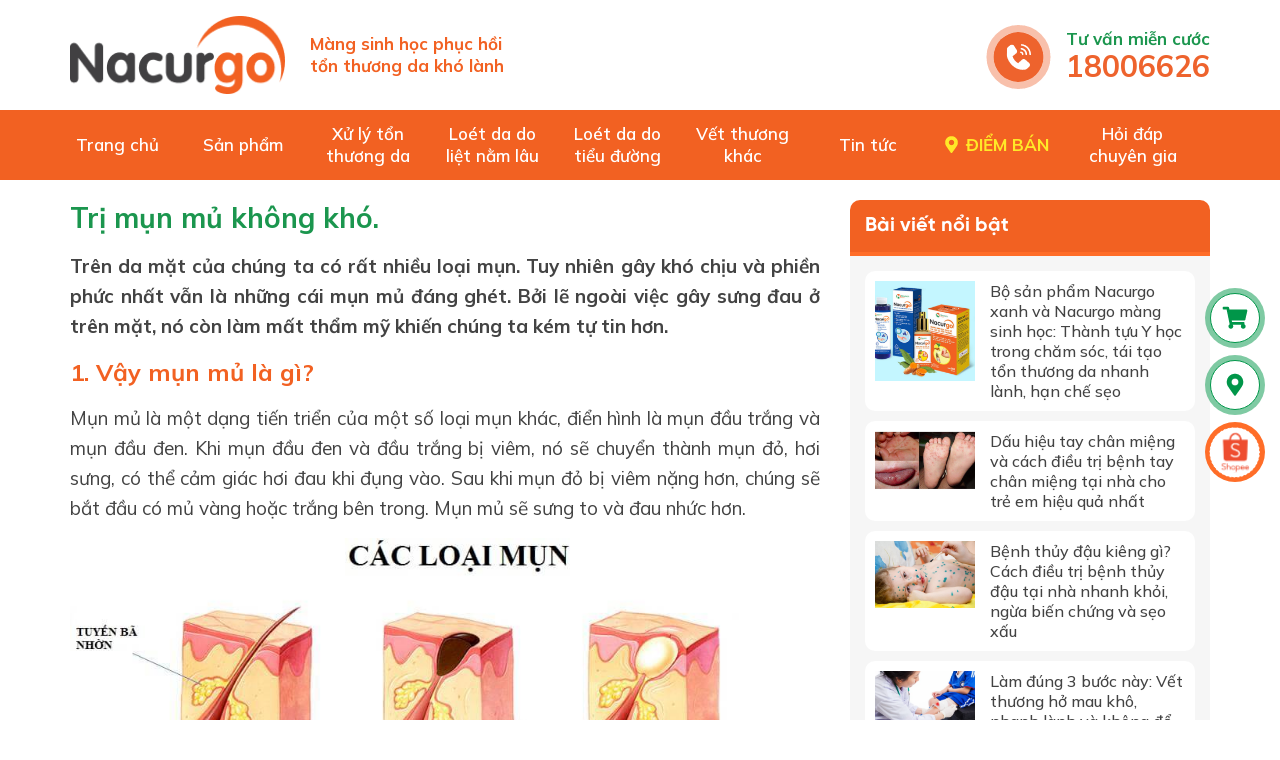

--- FILE ---
content_type: text/html; charset=UTF-8
request_url: https://nacurgo.com/tri-mun-mu-khong-kho/
body_size: 31434
content:
<!DOCTYPE html>
<html lang="vi" prefix="og: http://ogp.me/ns#">
<head >
<meta charset="UTF-8" />
<title>Trị mụn mủ không khó.</title>
<meta name='robots' content='max-image-preview:large' />

<!-- This site is optimized with the Yoast SEO plugin 8.7 - https://yoast.com/wordpress/plugins/seo/ -->
<meta name="robots" content="noodp,noydir"/>
<meta name="description" content="Trên da mặt của chúng ta có rất nhiều loại mụn. Tuy nhiên gây khó chịu và phiền phức nhất vẫn là những cái mụn mủ đáng ghét. Bởi lẽ ngoài việc gây sưng đau"/>
<link rel="canonical" href="https://nacurgo.com/tri-mun-mu-khong-kho/" />
<meta property="og:locale" content="vi_VN" />
<meta property="og:type" content="article" />
<meta property="og:title" content="Trị mụn mủ không khó." />
<meta property="og:description" content="Trên da mặt của chúng ta có rất nhiều loại mụn. Tuy nhiên gây khó chịu và phiền phức nhất vẫn là những cái mụn mủ đáng ghét. Bởi lẽ ngoài việc gây sưng đau" />
<meta property="og:url" content="https://nacurgo.com/tri-mun-mu-khong-kho/" />
<meta property="og:site_name" content="Nacurgo" />
<meta property="article:section" content="Mụn nhọt viêm da" />
<meta property="article:published_time" content="2022-12-23T11:06:15+07:00" />
<meta property="article:modified_time" content="2023-05-15T01:49:40+07:00" />
<meta property="og:updated_time" content="2023-05-15T01:49:40+07:00" />
<meta property="og:image" content="https://nacurgo.com/wp-content/uploads/2022/12/munmubeta.jpg" />
<meta property="og:image" content="https://nacurgo.com/wp-content/uploads/2022/12/na_be_na_to_3-14.jpg" />
<meta name="twitter:card" content="summary"/>
<meta name="twitter:description" content="Trên da mặt của chúng ta có rất nhiều loại mụn. Tuy nhiên gây khó chịu và phiền phức nhất vẫn là những cái mụn mủ đáng ghét. Bởi lẽ ngoài việc gây sưng đau"/>
<meta name="twitter:title" content="Trị mụn mủ không khó."/>
<meta name="twitter:domain" content="Nacurgo"/>
<meta name="twitter:image:src" content="https://nacurgo.com/wp-content/uploads/2022/12/munmubeta.jpg"/>
<!-- / Yoast SEO plugin. -->

<link rel="alternate" type="application/rss+xml" title="Dòng thông tin Nacurgo &raquo;" href="https://nacurgo.com/feed/" />
<link rel='stylesheet' id='cf-field-styles-css' href='https://nacurgo.com/wp-content/plugins/caldera-forms/assets/css/fields.min.css?ver=1.4.1' type='text/css' media='all' />
<link rel='stylesheet' id='cf-grid-styles-css' href='https://nacurgo.com/wp-content/plugins/caldera-forms/assets/css/caldera-grid.css?ver=1.4.1' type='text/css' media='all' />
<link rel='stylesheet' id='cf-form-styles-css' href='https://nacurgo.com/wp-content/plugins/caldera-forms/assets/css/caldera-form.css?ver=1.4.1' type='text/css' media='all' />
<link rel='stylesheet' id='cf-alert-styles-css' href='https://nacurgo.com/wp-content/plugins/caldera-forms/assets/css/caldera-alert.css?ver=1.4.1' type='text/css' media='all' />
<link rel='stylesheet' id='caia-css' href='https://nacurgo.com/wp-content/themes/caia/style.css?ver=3.0' type='text/css' media='all' />
<link rel='stylesheet' id='classic-theme-styles-css' href='https://nacurgo.com/wp-includes/css/classic-themes.min.css?ver=1' type='text/css' media='all' />
<style id='global-styles-inline-css' type='text/css'>
body{--wp--preset--color--black: #000000;--wp--preset--color--cyan-bluish-gray: #abb8c3;--wp--preset--color--white: #ffffff;--wp--preset--color--pale-pink: #f78da7;--wp--preset--color--vivid-red: #cf2e2e;--wp--preset--color--luminous-vivid-orange: #ff6900;--wp--preset--color--luminous-vivid-amber: #fcb900;--wp--preset--color--light-green-cyan: #7bdcb5;--wp--preset--color--vivid-green-cyan: #00d084;--wp--preset--color--pale-cyan-blue: #8ed1fc;--wp--preset--color--vivid-cyan-blue: #0693e3;--wp--preset--color--vivid-purple: #9b51e0;--wp--preset--gradient--vivid-cyan-blue-to-vivid-purple: linear-gradient(135deg,rgba(6,147,227,1) 0%,rgb(155,81,224) 100%);--wp--preset--gradient--light-green-cyan-to-vivid-green-cyan: linear-gradient(135deg,rgb(122,220,180) 0%,rgb(0,208,130) 100%);--wp--preset--gradient--luminous-vivid-amber-to-luminous-vivid-orange: linear-gradient(135deg,rgba(252,185,0,1) 0%,rgba(255,105,0,1) 100%);--wp--preset--gradient--luminous-vivid-orange-to-vivid-red: linear-gradient(135deg,rgba(255,105,0,1) 0%,rgb(207,46,46) 100%);--wp--preset--gradient--very-light-gray-to-cyan-bluish-gray: linear-gradient(135deg,rgb(238,238,238) 0%,rgb(169,184,195) 100%);--wp--preset--gradient--cool-to-warm-spectrum: linear-gradient(135deg,rgb(74,234,220) 0%,rgb(151,120,209) 20%,rgb(207,42,186) 40%,rgb(238,44,130) 60%,rgb(251,105,98) 80%,rgb(254,248,76) 100%);--wp--preset--gradient--blush-light-purple: linear-gradient(135deg,rgb(255,206,236) 0%,rgb(152,150,240) 100%);--wp--preset--gradient--blush-bordeaux: linear-gradient(135deg,rgb(254,205,165) 0%,rgb(254,45,45) 50%,rgb(107,0,62) 100%);--wp--preset--gradient--luminous-dusk: linear-gradient(135deg,rgb(255,203,112) 0%,rgb(199,81,192) 50%,rgb(65,88,208) 100%);--wp--preset--gradient--pale-ocean: linear-gradient(135deg,rgb(255,245,203) 0%,rgb(182,227,212) 50%,rgb(51,167,181) 100%);--wp--preset--gradient--electric-grass: linear-gradient(135deg,rgb(202,248,128) 0%,rgb(113,206,126) 100%);--wp--preset--gradient--midnight: linear-gradient(135deg,rgb(2,3,129) 0%,rgb(40,116,252) 100%);--wp--preset--duotone--dark-grayscale: url('#wp-duotone-dark-grayscale');--wp--preset--duotone--grayscale: url('#wp-duotone-grayscale');--wp--preset--duotone--purple-yellow: url('#wp-duotone-purple-yellow');--wp--preset--duotone--blue-red: url('#wp-duotone-blue-red');--wp--preset--duotone--midnight: url('#wp-duotone-midnight');--wp--preset--duotone--magenta-yellow: url('#wp-duotone-magenta-yellow');--wp--preset--duotone--purple-green: url('#wp-duotone-purple-green');--wp--preset--duotone--blue-orange: url('#wp-duotone-blue-orange');--wp--preset--font-size--small: 13px;--wp--preset--font-size--medium: 20px;--wp--preset--font-size--large: 36px;--wp--preset--font-size--x-large: 42px;--wp--preset--spacing--20: 0.44rem;--wp--preset--spacing--30: 0.67rem;--wp--preset--spacing--40: 1rem;--wp--preset--spacing--50: 1.5rem;--wp--preset--spacing--60: 2.25rem;--wp--preset--spacing--70: 3.38rem;--wp--preset--spacing--80: 5.06rem;}:where(.is-layout-flex){gap: 0.5em;}body .is-layout-flow > .alignleft{float: left;margin-inline-start: 0;margin-inline-end: 2em;}body .is-layout-flow > .alignright{float: right;margin-inline-start: 2em;margin-inline-end: 0;}body .is-layout-flow > .aligncenter{margin-left: auto !important;margin-right: auto !important;}body .is-layout-constrained > .alignleft{float: left;margin-inline-start: 0;margin-inline-end: 2em;}body .is-layout-constrained > .alignright{float: right;margin-inline-start: 2em;margin-inline-end: 0;}body .is-layout-constrained > .aligncenter{margin-left: auto !important;margin-right: auto !important;}body .is-layout-constrained > :where(:not(.alignleft):not(.alignright):not(.alignfull)){max-width: var(--wp--style--global--content-size);margin-left: auto !important;margin-right: auto !important;}body .is-layout-constrained > .alignwide{max-width: var(--wp--style--global--wide-size);}body .is-layout-flex{display: flex;}body .is-layout-flex{flex-wrap: wrap;align-items: center;}body .is-layout-flex > *{margin: 0;}:where(.wp-block-columns.is-layout-flex){gap: 2em;}.has-black-color{color: var(--wp--preset--color--black) !important;}.has-cyan-bluish-gray-color{color: var(--wp--preset--color--cyan-bluish-gray) !important;}.has-white-color{color: var(--wp--preset--color--white) !important;}.has-pale-pink-color{color: var(--wp--preset--color--pale-pink) !important;}.has-vivid-red-color{color: var(--wp--preset--color--vivid-red) !important;}.has-luminous-vivid-orange-color{color: var(--wp--preset--color--luminous-vivid-orange) !important;}.has-luminous-vivid-amber-color{color: var(--wp--preset--color--luminous-vivid-amber) !important;}.has-light-green-cyan-color{color: var(--wp--preset--color--light-green-cyan) !important;}.has-vivid-green-cyan-color{color: var(--wp--preset--color--vivid-green-cyan) !important;}.has-pale-cyan-blue-color{color: var(--wp--preset--color--pale-cyan-blue) !important;}.has-vivid-cyan-blue-color{color: var(--wp--preset--color--vivid-cyan-blue) !important;}.has-vivid-purple-color{color: var(--wp--preset--color--vivid-purple) !important;}.has-black-background-color{background-color: var(--wp--preset--color--black) !important;}.has-cyan-bluish-gray-background-color{background-color: var(--wp--preset--color--cyan-bluish-gray) !important;}.has-white-background-color{background-color: var(--wp--preset--color--white) !important;}.has-pale-pink-background-color{background-color: var(--wp--preset--color--pale-pink) !important;}.has-vivid-red-background-color{background-color: var(--wp--preset--color--vivid-red) !important;}.has-luminous-vivid-orange-background-color{background-color: var(--wp--preset--color--luminous-vivid-orange) !important;}.has-luminous-vivid-amber-background-color{background-color: var(--wp--preset--color--luminous-vivid-amber) !important;}.has-light-green-cyan-background-color{background-color: var(--wp--preset--color--light-green-cyan) !important;}.has-vivid-green-cyan-background-color{background-color: var(--wp--preset--color--vivid-green-cyan) !important;}.has-pale-cyan-blue-background-color{background-color: var(--wp--preset--color--pale-cyan-blue) !important;}.has-vivid-cyan-blue-background-color{background-color: var(--wp--preset--color--vivid-cyan-blue) !important;}.has-vivid-purple-background-color{background-color: var(--wp--preset--color--vivid-purple) !important;}.has-black-border-color{border-color: var(--wp--preset--color--black) !important;}.has-cyan-bluish-gray-border-color{border-color: var(--wp--preset--color--cyan-bluish-gray) !important;}.has-white-border-color{border-color: var(--wp--preset--color--white) !important;}.has-pale-pink-border-color{border-color: var(--wp--preset--color--pale-pink) !important;}.has-vivid-red-border-color{border-color: var(--wp--preset--color--vivid-red) !important;}.has-luminous-vivid-orange-border-color{border-color: var(--wp--preset--color--luminous-vivid-orange) !important;}.has-luminous-vivid-amber-border-color{border-color: var(--wp--preset--color--luminous-vivid-amber) !important;}.has-light-green-cyan-border-color{border-color: var(--wp--preset--color--light-green-cyan) !important;}.has-vivid-green-cyan-border-color{border-color: var(--wp--preset--color--vivid-green-cyan) !important;}.has-pale-cyan-blue-border-color{border-color: var(--wp--preset--color--pale-cyan-blue) !important;}.has-vivid-cyan-blue-border-color{border-color: var(--wp--preset--color--vivid-cyan-blue) !important;}.has-vivid-purple-border-color{border-color: var(--wp--preset--color--vivid-purple) !important;}.has-vivid-cyan-blue-to-vivid-purple-gradient-background{background: var(--wp--preset--gradient--vivid-cyan-blue-to-vivid-purple) !important;}.has-light-green-cyan-to-vivid-green-cyan-gradient-background{background: var(--wp--preset--gradient--light-green-cyan-to-vivid-green-cyan) !important;}.has-luminous-vivid-amber-to-luminous-vivid-orange-gradient-background{background: var(--wp--preset--gradient--luminous-vivid-amber-to-luminous-vivid-orange) !important;}.has-luminous-vivid-orange-to-vivid-red-gradient-background{background: var(--wp--preset--gradient--luminous-vivid-orange-to-vivid-red) !important;}.has-very-light-gray-to-cyan-bluish-gray-gradient-background{background: var(--wp--preset--gradient--very-light-gray-to-cyan-bluish-gray) !important;}.has-cool-to-warm-spectrum-gradient-background{background: var(--wp--preset--gradient--cool-to-warm-spectrum) !important;}.has-blush-light-purple-gradient-background{background: var(--wp--preset--gradient--blush-light-purple) !important;}.has-blush-bordeaux-gradient-background{background: var(--wp--preset--gradient--blush-bordeaux) !important;}.has-luminous-dusk-gradient-background{background: var(--wp--preset--gradient--luminous-dusk) !important;}.has-pale-ocean-gradient-background{background: var(--wp--preset--gradient--pale-ocean) !important;}.has-electric-grass-gradient-background{background: var(--wp--preset--gradient--electric-grass) !important;}.has-midnight-gradient-background{background: var(--wp--preset--gradient--midnight) !important;}.has-small-font-size{font-size: var(--wp--preset--font-size--small) !important;}.has-medium-font-size{font-size: var(--wp--preset--font-size--medium) !important;}.has-large-font-size{font-size: var(--wp--preset--font-size--large) !important;}.has-x-large-font-size{font-size: var(--wp--preset--font-size--x-large) !important;}
.wp-block-navigation a:where(:not(.wp-element-button)){color: inherit;}
:where(.wp-block-columns.is-layout-flex){gap: 2em;}
.wp-block-pullquote{font-size: 1.5em;line-height: 1.6;}
</style>
<script type='text/javascript' src='https://nacurgo.com/wp-includes/js/jquery/jquery.min.js?ver=3.6.1' id='jquery-core-js'></script>
<script type='text/javascript' src='https://nacurgo.com/wp-includes/js/jquery/jquery-migrate.min.js?ver=3.3.2' id='jquery-migrate-js'></script>
<!--[if lt IE 9]>
<script type='text/javascript' src='https://nacurgo.com/wp-content/themes/genesis/lib/js/html5shiv.min.js?ver=3.7.3' id='html5shiv-js'></script>
<![endif]-->
<script type='text/javascript' src='https://nacurgo.com/wp-content/themes/caia/custom/js/slick.js?ver=6.1.1' id='caia-slick-js'></script>
<script type="text/javascript">function setCookie(e,t,o){if(0!=o){var i=new Date;i.setTime(i.getTime()+24*o*60*60*1e3);var n="expires="+i.toUTCString();document.cookie=e+"="+t+";"+n+";path=/"}else document.cookie=e+"="+t+";path=/"}function getCookie(e){for(var t=e+"=",o=document.cookie.split(";"),i=0;i<o.length;i++){for(var n=o[i];" "==n.charAt(0);)n=n.substring(1);if(0==n.indexOf(t))return n.substring(t.length,n.length)}return""}</script><link rel="https://api.w.org/" href="https://nacurgo.com/wp-json/" /><link rel="alternate" type="application/json" href="https://nacurgo.com/wp-json/wp/v2/posts/62578" />
<link rel="alternate" type="application/json+oembed" href="https://nacurgo.com/wp-json/oembed/1.0/embed?url=https%3A%2F%2Fnacurgo.com%2Ftri-mun-mu-khong-kho%2F" />
<link rel="alternate" type="text/xml+oembed" href="https://nacurgo.com/wp-json/oembed/1.0/embed?url=https%3A%2F%2Fnacurgo.com%2Ftri-mun-mu-khong-kho%2F&#038;format=xml" />
	<style>
	.fitqa-questions-suggest{width:237px;padding:5px 15px 5px 5px;background-color:#fff}.widget .fitqa-questions-suggest{margin:0 10px 10px 10px}#suggest-submit{background:#29628d;border:none}.fitqa-ask-form p{clear:both;overflow:hidden;margin:10px 0}.fitqa-ask-form input[type=text]{padding:5px;width:97.5%;float:left;margin-right:10px}.fitqa-submit-question{margin:20px 0}p.field-user_name{width:48%;float:left;clear:none}p.field-user_email{width:48%;float:right;clear:none}label .reqired{color:#f04040}.field-user_email input[type=text],.field-user_name input[type=text]{width:95%}.notice{float:left;width:calc(100% - 22px);margin:15px 0;padđing:10px;border:1px solid #093;background-color:#e7f7d3}.notice.error{border-color:#f04040;background-color:#ffcf69}.notice p{padding:10px;margin:0}.more-questions{padding:0 15px}textarea#question_detail {height: 90px;padding: 5px;width: 97.5%;float: left;}
	</style>
	<link rel="icon" href="https://nacurgo.com/wp-content/themes/caia/images/favicon.ico" />
<!-- Google tag (gtag.js) -->
<script async src="https://www.googletagmanager.com/gtag/js?id=AW-732008465"></script>
<script>
  window.dataLayer = window.dataLayer || [];
  function gtag(){dataLayer.push(arguments);}
  gtag('js', new Date());

  gtag('config', 'AW-732008465');
</script>

<script>
  (function(i,s,o,g,r,a,m){i['GoogleAnalyticsObject']=r;i[r]=i[r]||function(){
  (i[r].q=i[r].q||[]).push(arguments)},i[r].l=1*new Date();a=s.createElement(o),
  m=s.getElementsByTagName(o)[0];a.async=1;a.src=g;m.parentNode.insertBefore(a,m)
  })(window,document,'script','https://www.google-analytics.com/analytics.js','ga');
 
  ga('create', 'UA-54984075-1', 'auto');
  ga('send', 'pageview');
 
</script>

<!-- Google tag (gtag.js) -->
<script async src="https://www.googletagmanager.com/gtag/js?id=G-63QHNV7FXQ"></script>
<script>
  window.dataLayer = window.dataLayer || [];
  function gtag(){dataLayer.push(arguments);}
  gtag('js', new Date());

  gtag('config', 'G-63QHNV7FXQ');
</script>

<!-- Google tag (gtag.js) -->
<script async src="https://www.googletagmanager.com/gtag/js?id=AW-10886770458"></script>
<script>
  window.dataLayer = window.dataLayer || [];
  function gtag(){dataLayer.push(arguments);}
  gtag('js', new Date());

  gtag('config', 'AW-10886770458');
</script>

<!-- Google tag (gtag.js) -->
<script async src="https://www.googletagmanager.com/gtag/js?id=AW-945416747"></script>
<script>
  window.dataLayer = window.dataLayer || [];
  function gtag(){dataLayer.push(arguments);}
  gtag('js', new Date());

  gtag('config', 'AW-945416747');
</script>

<!-- Google tag (gtag.js) -->
<script async src="https://www.googletagmanager.com/gtag/js?id=AW-436429972"></script>
<script>
  window.dataLayer = window.dataLayer || [];
  function gtag(){dataLayer.push(arguments);}
  gtag('js', new Date());

  gtag('config', 'AW-436429972');
</script>

<!-- Google tag (gtag.js) -->
<script async src="https://www.googletagmanager.com/gtag/js?id=AW-11022784225"></script>
<script>
  window.dataLayer = window.dataLayer || [];
  function gtag(){dataLayer.push(arguments);}
  gtag('js', new Date());

  gtag('config', 'AW-11022784225');
</script>

<!-- Google tag (gtag.js) -->
<script async src="https://www.googletagmanager.com/gtag/js?id=AW-11019496378"></script>
<script>
  window.dataLayer = window.dataLayer || [];
  function gtag(){dataLayer.push(arguments);}
  gtag('js', new Date());

  gtag('config', 'AW-11019496378');
</script>

<!-- Google tag (gtag.js) -->
<script async src="https://www.googletagmanager.com/gtag/js?id=AW-436429972"></script>
<script>
  window.dataLayer = window.dataLayer || [];
  function gtag(){dataLayer.push(arguments);}
  gtag('js', new Date());

  gtag('config', 'AW-436429972');
</script><style type="text/css">div#toc_container {width: 97%;}</style><style>.site-title a,.site-title a:hover{background: unset;text-indent: inherit;display: grid;align-items: center;}</style>	<link rel="preconnect" href="https://fonts.googleapis.com">
	<link rel="preconnect" href="https://fonts.gstatic.com" crossorigin>
	<link href="https://fonts.googleapis.com/css2?family=Mulish:ital,wght@0,400;0,500;0,600;0,700;0,800;0,900;1,400;1,500;1,600;1,700;1,800;1,900&display=swap" rel="stylesheet">
	<meta name='viewport' content='width=device-width, initial-scale=1, maximum-scale=1, user-scalable=no' />	<script type='text/javascript'>	
	function ega(c, a, l, v=1){
		let g = 'ga';
		if (typeof window['ga'] === 'function') {
			ga('send', 'event', c, a, l, v); 
			g += '3';	
		}
		if (typeof window['gtag'] === 'function') {
			gtag('event', c, { action: a, label: l, value: v });
			g += '4';
		}
		
		console.log('send ' + g + ' ' + c);
	}
	function uga(c, a, l, v=1){
		var is_send = getCookie(c);
		if (is_send != '1'){
			let g = 'ga';			
			if (typeof window['ga'] === 'function') {
				ga('send', 'event', c, a, l, v); 	
				g += '3';
			}
			if (typeof window['gtag'] === 'function') {
				gtag('event', c, { action: a, label: l, value: v });
				g += '4';
			} 
			setCookie(c, '1', 0); console.log('send ' + g + ' ' + c);}
	}
	</script>
	</head>
<body class="post-template-default single single-post postid-62578 single-format-standard content-sidebar" itemscope itemtype="https://schema.org/WebPage"><div class="site-container"><header class="site-header" itemscope itemtype="https://schema.org/WPHeader"><div class="wrap"><div class="title-area"><p class="site-title" itemprop="headline"><a href="https://nacurgo.com/" title="Nacurgo"><img src="https://nacurgo.com/wp-content/uploads/2023/04/logo-3.png" alt="Nacurgo" title ="Nacurgo" ></a></p><p class="site-description" itemprop="description">Màng sinh học phục hồi tổn thương da khó lành</p></div><div class="widget-area header-widget-area"><section id="code_widget-2" class="code-shortcode_widget widget caia_code_widget"><div class="widget-wrap"><div class="widget-title widgettitle">Màng sinh học phục hồi tổn thương da khó lành</div></div></section>
<section id="image-upload-widget-2" class="widget image-upload"><div class="widget-wrap"><div class="mainposts"><a href="tel:18006626" class="alignleft"><img src="https://nacurgo.com/wp-content/uploads/2023/04/hl-2.svg" class="attachment-full size-full" alt="hl" decoding="async" loading="lazy" /></a><div class="box"><p class="title"><a href="tel:18006626"/>Tư vấn miễn cước</a></p><a href="tel:18006626" class="readmore">18006626</a></div></div></div></section>
</div></div></header><nav class="nav-primary" aria-label="Main" itemscope itemtype="https://schema.org/SiteNavigationElement"><div class="wrap"><ul id="menu-main-menu" class="menu genesis-nav-menu menu-primary"><li id="menu-item-63233" class="menu-item menu-item-type-custom menu-item-object-custom menu-item-home menu-item-63233"><a href="https://nacurgo.com/" itemprop="url"><span itemprop="name">Trang chủ</span></a></li>
<li id="menu-item-63568" class="menu-item menu-item-type-post_type menu-item-object-page menu-item-has-children menu-item-63568"><a href="https://nacurgo.com/san-pham/" itemprop="url"><span itemprop="name">Sản phẩm</span></a>
<ul class="sub-menu">
	<li id="menu-item-63388" class="menu-item menu-item-type-post_type menu-item-object-page menu-item-63388"><a href="https://nacurgo.com/dung-dich-sat-khuan-nacurgo/" itemprop="url"><span itemprop="name">Nacurgo xanh rửa, sát khuẩn tổn thương da</span></a></li>
	<li id="menu-item-63389" class="menu-item menu-item-type-post_type menu-item-object-page menu-item-63389"><a href="https://nacurgo.com/nacurgo-dung-dich-xit-bao-ve-da/" itemprop="url"><span itemprop="name">Nacurgo màng sinh học bảo vệ, tái tạo da tổn thương</span></a></li>
</ul>
</li>
<li id="menu-item-63392" class="menu-item menu-item-type-taxonomy menu-item-object-category menu-item-63392"><a href="https://nacurgo.com/kinh-nghiem-xu-ly-vet-thuong-nd/" itemprop="url"><span itemprop="name">Xử lý tổn thương da</span></a></li>
<li id="menu-item-63384" class="menu-item menu-item-type-taxonomy menu-item-object-category menu-item-63384"><a href="https://nacurgo.com/loet-da-do-liet-nam-lau-nd/" itemprop="url"><span itemprop="name">Loét da do liệt nằm lâu</span></a></li>
<li id="menu-item-63385" class="menu-item menu-item-type-taxonomy menu-item-object-category menu-item-63385"><a href="https://nacurgo.com/loet-da-do-tieu-duong-nd/" itemprop="url"><span itemprop="name">Loét da do tiểu đường</span></a></li>
<li id="menu-item-63386" class="menu-item menu-item-type-taxonomy menu-item-object-category menu-item-63386"><a href="https://nacurgo.com/vet-thuong-khac-nd/" itemprop="url"><span itemprop="name">Vết thương khác</span></a></li>
<li id="menu-item-63391" class="menu-item menu-item-type-taxonomy menu-item-object-category menu-item-63391"><a href="https://nacurgo.com/tin-tuc-nd/" itemprop="url"><span itemprop="name">Tin tức</span></a></li>
<li id="menu-item-63387" class="diemban menu-item menu-item-type-post_type menu-item-object-page menu-item-63387"><a href="https://nacurgo.com/diem-ban/" itemprop="url"><span itemprop="name">Điểm bán</span></a></li>
<li id="menu-item-63234" class="menu-item menu-item-type-post_type menu-item-object-page menu-item-63234"><a href="https://nacurgo.com/chuyen-gia-tu-van/" itemprop="url"><span itemprop="name">Hỏi đáp chuyên gia</span></a></li>
</ul></div></nav><div class="site-inner"><div class="content-sidebar-wrap"><main class="content"><article class="post-62578 post type-post status-publish format-standard category-mun-nhot-viem-da-nd entry" itemscope itemtype="https://schema.org/CreativeWork"><header class="entry-header"><h1 class="entry-title" itemprop="headline">Trị mụn mủ không khó.</h1>
</header><div class="entry-content" itemprop="text"><p><b>Trên da mặt của chúng ta có rất nhiều loại mụn. Tuy nhiên gây khó chịu và phiền phức nhất vẫn là những cái mụn mủ đáng ghét. Bởi lẽ ngoài việc gây sưng đau ở trên mặt, nó còn làm mất thẩm mỹ khiến chúng ta kém tự tin hơn.</b></p>
<!--TOC-->
<h2><b>1. Vậy mụn mủ là gì?</b></h2>
<p>Mụn mủ là một dạng tiến triển của một số loại mụn khác, điển hình là mụn đầu trắng và mụn đầu đen. Khi mụn đầu đen và đầu trắng bị viêm, nó sẽ chuyển thành mụn đỏ, hơi sưng, có thể cảm giác hơi đau khi đụng vào. Sau khi mụn đỏ bị viêm nặng hơn, chúng sẽ bắt đầu có mủ vàng hoặc trắng bên trong. Mụn mủ sẽ sưng to và đau nhức hơn.</p>
<figure style="width: 960px" class="wp-caption aligncenter"><img decoding="async" src="https://nacurgo.com/wp-content/uploads/2022/12/munmubeta.jpg" alt="" width="960" height="720" /><figcaption class="wp-caption-text">Trị mụn mủ không khó.</figcaption></figure>
<h2><b>2. Trị mụn mủ bằng cách nào?</b></h2>
<p>Việc đầu tiên để trị mụn là giữ vệ sinh da mặt sạch sẽ. Rửa mặt hàng ngày bằng những loại sữa rửa mặt không gây kích ứng cho da. Tránh cho da mặt tiếp xúc với nước bẩn, bụi, ánh nắng và những đồ vật bẩn như quần áo, chăn màn, màn hình điện thoại&#8230;</p>
<p>Để làm giảm sưng, giảm viêm từ vết mụn, có nhiều sự lựa chọn. Tuy nhiên không nên sử dụng bừa bãi các loại thuốc bôi vì trong thành phần có thể có corticoid có thể làm giảm mụn nhanh chóng nhưng sử dụng lâu dài lại làm tổn hại da, khiến da càng bị mụn nhiều hơn.</p>
<p><i>Đơn giản và khá phổ biến là những phương pháp từ thiên nhiên như:<br />
</i></p>
<p>&#8211; Trà xanh có nhiều chất kháng khuẩn, kháng viêm rất cao, giúp ngăn chặn sự viêm nhiễm, giảm tình trạng bưng mủ và hạn chế sự phát triển mụn. Chính vì vậy mà trà xanh được đánh giá là cách trị mụn mủ từ thiên nhiên tại nhà an toàn nhất . Bạn chỉ cần lấy lá trà xanh xay nhuyễn, sau đó ép lấy nước để được nước trà xanh. Dùng bông tâm thấm nước của trà xanh rồi chấp lên vùng mụn mủ, các chất kháng khuẩn của trà xanh sẽ nhanh chóng làm tiêu tan đi các nhân mụn mủ nhanh chóng.</p>
<p>&#8211; Mật ong chứa rất nhiều chất kháng khuẩn, kháng viêm tự nhiên nên sẽ rất an toàn cho da của bạn. Mật ong sẽ làm cho nhân mụn nhỏ lại, giảm sưng đỏ và mủ, loại đi các vi khuẩn có hại gây nên mụn. Hãy bôi mật ong lên vết mụn và massage nhẹ nhàng trước khi đi ngủ để thấy được hiệu quả vào sáng hôm sau.</p>
<p>&#8211; Nước cốt chanh có vitamin C như một tác nhân làm khô da giúp cho mụn nhanh chóng giảm dần.</p>
<p>&#8211; Nghệ có chứa thành phần curcumin có tác dụng chống viêm, giúp giảm sưng và hạn chế để lại sẹo với những vết mụn bị vỡ. Có thể trộn bột nghệ với mật ong hoặc dùng trực tiếp nghệ tươi bôi lên vết mụn. Với phương pháp này cần tránh tiếp xúc với ánh nắng để tránh bị thâm.</p>
<p>&#8211; Ngoài ra có thể dùng lát cắt dưa chuột, cà chua hoặc giã tỏi để đắp lên vết mụn cũng rất hiệu quả.</p>
<p>Cần chú ý những phương pháp này chỉ có hiệu quả khi cách làm đảm bảo vệ sinh, tránh đưa thêm vi khuẩn lên mặt gây tình trạng mụn nặng thêm. Chế độ ăn uống hợp lí, nghỉ ngơi để tránh stress, căng thẳng cũng là yếu tố quan trọng giúp đẩy lùi mụn mủ.</p>
<p>Không quá khó để đối mặt với nỗi ám ảnh mụn mủ phải không nào. Hãy cùng bắt tay vào ngay để có được làn da sáng mịn và sạch mụn nhé.</p>
<p>Nếu vết mụn xuất hiện hoặc bạn không có thời gian áp dụng đều đặn các cách trên, bạn có thể dùng Nacurgo chấm lên vết mụn cách 3-4 tiếng một lần để giảm viêm, tiêu sưng và tránh để lại thâm sẹo sau mụn bạn nhé!</p>
<h2><b><b>3. Nacurgo màng sinh học &#8211; Giải pháp chuyên biệt cho các loại mụn sưng viêm</b></b></h2>
<figure style="width: 552px" class="wp-caption aligncenter"><img decoding="async" loading="lazy" src="https://nacurgo.com/wp-content/uploads/2022/12/na_be_na_to_3-14.jpg" alt="" width="552" height="330" /><figcaption class="wp-caption-text">Nacurgo màng sinh học</figcaption></figure>
<p><b>Mụn sưng viêm</b> vốn là 1 dạng tổn thương cấu trúc da phức tạp, cần có giải pháp riêng đặc trị chứ không thể sử dụng các loại kem bôi thông thường chỉ đáp ứng cho mụn nhỏ, mụn li ti</p>
<p>Màng sinh học Polyesteramide, nguyên liệu quý trong Nacurgo là thành tựu của y học thế giới cực kì hiệu quả đối với mụn sưng viêm. Chất này được giới chuyên gia ví như một màng da nhân tạo tác dụng 2 chiều: ngăn chặn các nốt mụn nhiễm khuẩn, ngăn thấm nước từ bên ngoài, đồng thời thúc đẩy quá trình tiêu viêm, tái tạo mao mạch và tế bào thương tổn từ bên trong. Từ đó, màng sinh học được chứng minh giúp các vết thương, mụn nhọt nhanh lành.</p>
<p>Cùng với Polyesteramide, Nacurgo còn chứa 2 thành phần ưu việt khác là tinh nghệ siêu phân tử Nano curcumin sinh khả dụng gấp 40 lần tinh nghệ thường và tinh chất trà xanh Camellia Sinensis góp phần làm sạch da, teo nhân mụn, chống viêm và hạn chế để lại thâm sẹo.</p>
<p><b>Để tìm mua sản phẩm Nacurgo, vui lòng xem Điểm bán <b><b><u><a href="http://nacurgo.com/vi/he-thong-phan-phoi.ll" target="_blank" rel="noopener">TẠI ĐÂY</a><br />
</u></b></b></b><br />
<b>Để được tư vấn về các loại <i>mụn sưng viêm, mụn bọc, mụn mủ</i> vui lòng gọi về tổng đài <a href="tel:1800%206626">1800 6626</a> (miễn cước giờ hành chính)</b></p>
<p>Xem thêm:</p>
<p><a href="http://nacurgo.com/vi/mun-nhot-viem-da.nd/co-che-dieu-tri-mun-cua-nacurgo--huong-dan-su-dung.html" target="_blank" rel="noopener">Nacurgo màng sinh học xử lý mụn theo cơ chế nào &amp; Hướng dẫn sử dụng</a></p>
<p><a href="http://nacurgogel.com/tham-seo-do-mun/cong-thuc-chan-dung-tham-seo-sau-mun-loi-khuyen-tu-bac-sy-da-lieu.html" target="_blank" rel="noopener">Bị vết thâm và sẹo rỗ sau mụn: Cách xóa mờ rõ rệt chỉ trong 1 tháng</a></p>
<p><a href="http://nacurgogel.com/hoi-dap/ket-hop-nacurgo-va-nacurgo-gel-cho-mun-va-tham-seo-mun-duoc-khong.html" target="_blank" rel="noopener">Kết hợp Nacurgo màng sinh học và Nacurgo Gel &#8211; Cách trị mụn sưng viêm và xóa mờ thâm </a></p>
</div><div class="content-info-meta section"><div class="info-author section"><p>Tác giả: <span class="entry-author" itemprop="author" itemscope itemtype="https://schema.org/Organization"><span class="entry-author-name" itemprop="name">Nacurgo.com</span><link itemprop='sameAs' href='https://www.facebook.com/HetTraoNguocDaDay/' /><link itemprop='sameAs' href='https://www.youtube.com/channel/UCzlL5OxYnBB2-PhasmuUwOQ' /><link itemprop='sameAs' href='' /></span> - <time class="entry-time" itemprop="datePublished" datetime="2022-12-23T11:06:15+07:00">23/12/2022</time></p></div><div class="rating-social section"><rating class='caia_rating' title='0.0 - 0 đánh giá' data-id='62578' style='width:9.5em;'><rstar class='cr_star show' data-value='1' title='Yếu'>★</rstar><rstar class='cr_star show' data-value='2' title='Hơi Yếu'>★</rstar><rstar class='cr_star show' data-value='3' title='Bình thường'>★</rstar><rstar class='cr_star show' data-value='4' title='Tốt'>★</rstar><rstar class='cr_star show' data-value='5' title='Rất tốt'>★</rstar><rstar class='cr_star after' style='display:none;'>★</rstar><label class='cr_hint'><span class='rating_value'>0.0</span><span class='rating_split'> - </span>0 đánh giá</label></rating><div class="caia-social-share">
					<div class="caia_social_button_bound"><a data-id="62578" class="caia_social_button facebook" onClick="share_facebook();"><img style="filter: brightness(0) invert(1); width: 15px; height: 15px;border-radius: 2px;top: 3px; margin-left: 5px;position: absolute;" src="[data-uri]"> <span>Chia sẻ</span><strong class="count_share">0</strong></a></div><div class="caia_social_button_bound"><a class="caia_social_button twitter" onClick="share_twitter();"><img style="filter: brightness(0) invert(1); width: 16px; height: 15px;border-radius: 2px;top: 3px; margin-left: 5px;position: absolute;" src="[data-uri]"> <span>Tweet</span></a></div><div class="caia_social_button_bound"><a class="caia_social_button" onClick="share_linkedin();"><img style=" width: 13px; height: 13px;background-color: #fff;border-radius: 2px;top: 3px; margin-left: 5px;position: absolute;" src="[data-uri]"> <span>Chia sẻ</span></a></div><div class="caia_social_button_bound"><a data-pin-do="buttonBookmark" data-pin-tall="false" data-pin-lang="vi" href="https://www.pinterest.com/pin/create/button/" ></a></div></div><div style="clear:both;"></div></div></div><footer class="entry-footer"><div class="content-after-single section"><section id="media_image-15" class="widget widget_media_image"><div class="widget-wrap"><a href="https://nacurgo.com/diem-ban/"><img src="https://nacurgo.com/wp-content/uploads/2023/04/nut-nha-thuoc-3.svg" class="image wp-image-63414  attachment-full size-full" alt="" decoding="async" loading="lazy" style="max-width: 100%; height: auto;" /></a></div></section>
<section id="media_image-17" class="widget widget_media_image"><div class="widget-wrap"><a href="tel:18006626" class="call-goal-hotline" rel="tel18006626"><img src="https://nacurgo.com/wp-content/uploads/2023/04/hotline.svg" class="image wp-image-63415  attachment-full size-full" alt="" decoding="async" loading="lazy" style="max-width: 100%; height: auto;" /></a></div></section>
<section id="media_image-16" class="widget widget_media_image"><div class="widget-wrap"><img src="https://nacurgo.com/wp-content/uploads/2023/04/giao-tai-nha-2.svg" class="image wp-image-63416 dathang dat-hang-chan-trang attachment-full size-full" alt="" decoding="async" loading="lazy" style="max-width: 100%; height: auto;" /></div></section>
<section id="caldera_forms_widget-2" class="widget widget_caldera_forms_widget"><div class="widget-wrap"><div class="widget-title widgettitle">Bạn cần tư vấn?</div><div class="caldera-grid" id="caldera_form_1" data-cf-ver="1.4.1" data-cf-form-id="CF642d40f2423ef"><div id="caldera_notices_1" data-spinner="https://nacurgo.com/wp-admin/images/spinner.gif"></div><form data-instance="1" class="CF642d40f2423ef caldera_forms_form cfajax-trigger" method="POST" enctype="multipart/form-data" role="form" id="CF642d40f2423ef_1" data-target="#caldera_notices_1" data-template="#cfajax_CF642d40f2423ef-tmpl" data-cfajax="CF642d40f2423ef" data-load-element="_parent" data-load-class="cf_processing" data-post-disable="0" data-action="cf_process_ajax_submit" data-request="https://nacurgo.com/cf-api/CF642d40f2423ef" data-custom-callback="caia_caldera_call_back" data-hiderows="true">
<input type="hidden" id="_cf_verify" name="_cf_verify" value="0bf076adcf" /><input type="hidden" name="_wp_http_referer" value="/tri-mun-mu-khong-kho/" /><input type="hidden" name="_cf_frm_id" value="CF642d40f2423ef">
<input type="hidden" name="_cf_frm_ct" value="1">
<input type="hidden" name="cfajax" value="CF642d40f2423ef">
<input type="hidden" name="_cf_cr_pst" value="62578">
<div class="hide" style="display:none; overflow:hidden;height:0;width:0;">
<label>Web Site</label><input type="text" name="web_site" value="" autocomplete="off">
</div><div  class="row  first_row"><div  class="col-sm-12  single"><div class="text">Chỉ cần để lại thông tin, Chuyên gia của chúng tôi sẽ liên hệ lại tư vấn cho bạn!</div></div></div><div  class="row "><div  class="col-sm-5  first_col"><div role="field" data-field-wrapper="fld_6624487" class="form-group name">
	
	<div class="">
		<input placeholder="Họ v&agrave; t&ecirc;n" type="text"   data-field="fld_6624487" class="form-control" id="fld_6624487_1" name="fld_6624487" value="" required="required"  aria-label="Họ và tên">
			</div>
</div>
</div><div  class="col-sm-5 "><div role="field" data-field-wrapper="fld_5595978" class="form-group sodienthoai">
	
	<div class="">
		<input placeholder="Điện thoại" type="text"   data-field="fld_5595978" class="form-control" id="fld_5595978_1" name="fld_5595978" value="" required="required"  aria-label="Điện thoại">
			</div>
</div>
</div><div  class="col-sm-2  last_col"><script>	
	jQuery( function($){

		$(document).on('click dblclick', '#fld_9367881_1', function( e ){
			$('#fld_9367881_1_btn').val( e.type ).trigger('change');
		});

	});
</script>
<div role="field" data-field-wrapper="fld_9367881" class="form-group guidi">
<div class="">
<input data-field="fld_9367881"  class="btn btn-default" type="submit" name="fld_9367881_btn" value="Gửi đi" id="fld_9367881_1"  aria-labelledby="fld_9367881Label">
</div>
</div>
<input class="button_trigger_1" type="hidden" data-field="fld_9367881" id="fld_9367881_1_btn" name="fld_9367881" value="">
</div></div><div  class="row  last_row"><div  class="col-sm-12  single"><div class=""><script type='text/javascript'>		
				if (typeof window['cc_CF642d40f2423ef'] !== 'function') {
					function cc_CF642d40f2423ef(){
						console.log('submit_caldera' + ' - ' + 'hoan_thanh_tu_van' + ' - ' + 'gui-tu-van');
						ega('hoan_thanh_tu_van', 'submit', 'gui-tu-van', 1);						
					}
				}												
				</script></div><div role="field" data-field-wrapper="fld_2443780" class="form-group hidden">
	
	<div class="">
		<input placeholder="ip" type="text" data-inputmask="'mask': ''"   data-field="fld_2443780" class="form-control" id="fld_2443780_1" name="fld_2443780" value="185.191.171.18"   aria-label="ip">
			</div>
</div>
<div role="field" data-field-wrapper="fld_9715036" class="form-group hidden">
	
	<div class="">
		<input placeholder="url" type="text"   data-field="fld_9715036" class="form-control" id="fld_9715036_1" name="fld_9715036" value="~current_url~" required="required"  aria-label="url">
			</div>
</div>
</div></div></form>
</div>
</div></section>
<section id="text-15" class="widget widget_text"><div class="widget-wrap"><div class="widget-title widgettitle">Thông tin Sản phẩm, Giá bán, Cách dùng Nacurgo</div>			<div class="textwidget"><p><img decoding="async" loading="lazy" class="aligncenter size-full wp-image-4298" src="https://nacurgo.com/wp-content/uploads/2023/05/banner-content-v1-1.jpg" alt="" width="720" height="450" /></p>
<p><strong>1. Thành phần, Công dụng:</strong></p>
<ul>
<li>Nacurgo màng sinh học chứa màng sinh học Polyesteramide, tinh chất trà xanh Camellia Sinensis và tinh nghệ siêu phân tử Nano Curcumin giúp ngăn nhiễm khuẩn, chống viêm, tái tạo mao mạch và tế bào da mới mạnh mẽ, giúp vết thương lành nhanh chóng.</li>
<li>Nacurgo rửa &#8211; sát khuẩn vết thương (chai xanh) đáp ứng đủ 5 tiêu chí Diệt khuẩn – Sạch nhầy – An toàn – Mát dịu – Khử mùi nhờ các thành phần ưu việt: dung dịch nước điện hóa, tinh chất nghệ trắng, chiết xuất trầu không, trà xanh, lô hội, tinh dầu tràm trà và bạc hà.</li>
</ul>
<p><strong>2. Giá bán Nacurgo:</strong></p>
<ul>
<li>Nacurgo màng sinh học (chai xịt vàng) có giá bán lẻ là 220.000đ/ chai 30ml, 119.000đ/ chai 12ml ở các hiệu thuốc trên toàn quốc.</li>
<li>Nacurgo rửa &#8211; sát khuẩn vết thương (chai xanh) có giá bán lẻ là 85,000/ chai 125ml.</li>
</ul>
<p><strong>3. Đối tượng sử dụng:</strong></p>
<ul>
<li>Các vết thương mạn tính như loét tỳ đè, loét do nằm lâu, loét da do biến chứng tiểu đường, loét da do tắc tĩnh mạch chi&#8230;</li>
<li>Các vết thương cấp tính như trầy xước, xây xát, bỏng, khâu mổ&#8230;</li>
<li>Các loại mụn mủ, mụn bọc, mụn viêm, nhọt, viêm da&#8230;</li>
</ul>
<p><strong>4. Hướng dẫn sử dụng Nacurgo:</strong></p>
<p>Kết hợp Nacurgo xanh rửa, sát khuẩn vết thương (chai xanh) với Nacurgo màng sinh học (chai xịt vàng): Tăng hiệu quả lành thương gấp 2 lần</p>
<ul>
<li>Bước 1: Tưới/ Nhỏ dung dịch Nacurgo chai xanh lên vết thương để làm sạch toàn bộ bụi bẩn, vi khuẩn, mủ nhầy .</li>
<li>Bước 2: Xịt Nacurgo màng sinh học bao phủ toàn bộ bề mặt vết thương để bảo vệ vết loét khỏi bụi bẩn và vi khuẩn xâm nhập từ bên ngoài. Màng sinh học tự phân hủy nên cần xịt lại 4-5 giờ/ lần.</li>
</ul>
<p><b>Chú ý:</b> Sau khi xịt Nacurgo màng sinh học, nên để vết thương thông thoáng ít nhất 20 phút rồi có thể lót gạc băng lại.</p>
<ol>
<li><a class="dathang dat-hang-chan-trang" href="#dathang">Giao Nacurgo tại nhà</a></li>
<li><a href="https://nacurgo.com/diem-ban/">Nhà thuốc bán Nacurgo</a></li>
</ol>
</div>
		</div></section>
</div></footer></article>	<div id="respond" class="comment-respond">
		<p id="reply-title" class="comment-reply-title">Bình luận của bạn <small><a rel="nofollow" id="cancel-comment-reply-link" href="/tri-mun-mu-khong-kho/#respond" style="display:none;">Hủy</a></small></p><form action="https://nacurgo.com/wp-comments-post.php" method="post" id="commentform" class="comment-form" novalidate><p class="comment-form-comment"><textarea id="comment" name="comment" cols="45" rows="8" class="form" tabindex="4" aria-required="true" placeholder="Nội dung bình luận"></textarea></p><div class="popup-comment"><div class="box-comment"><span class="close-popup-comment">X</span><p>Bạn vui lòng điền thêm thông tin!</p><p class="comment-form-author"><input id="author" name="author" type="text" class="author" placeholder="Họ và tên" value="" size="30" tabindex="1"/></p>
<p class="comment-form-email"><input id="email" name="email" type="text" class="email" placeholder="Email" value="" size="30" tabindex="2" /></p>
<p class="comment-form-phone"><input id="author" name="phone" type="text" size="30" tabindex="4" placeholder="Số điện thoại"/></p>
		<p><input name="actionsubmit" type="hidden" value="1" /><input id="submit-commnent" name="submit-commnent" type="submit" value="Hoàn tất" /></p></div></div><p class="form-submit"><input name="submit" type="submit" id="submit" class="submit" value="Gửi đi" /> <input type='hidden' name='comment_post_ID' value='62578' id='comment_post_ID' />
<input type='hidden' name='comment_parent' id='comment_parent' value='0' />
</p></form>	</div><!-- #respond -->
	<div class="content-after-comment section"><section id="media_image-19" class="widget widget_media_image"><div class="widget-wrap"><a href="https://nacurgo.com/diem-ban/"><img src="https://nacurgo.com/wp-content/uploads/2023/04/nut-nha-thuoc-3.svg" class="image wp-image-63414  attachment-full size-full" alt="" decoding="async" loading="lazy" style="max-width: 100%; height: auto;" /></a></div></section>
</div><div class="yarpp-related"><p class="title">Bài viết liên quan</p><ul><li class="related-post"><p><a href="https://nacurgo.com/mun-viem-kin-mat-cu-yen-tam-lam-theo-meo-nay-sau-13-ngay-la-het-sach/" title="Mụn viêm kín mặt: Cứ yên tâm làm theo mẹo này sau 13 ngày là hết sạch!" rel="bookmark">Mụn viêm kín mặt: Cứ yên tâm làm theo mẹo này sau 13 ngày là hết sạch!</a></p></li><li class="related-post"><p><a href="https://nacurgo.com/nacurgo-27/" title="Nacurgo" rel="bookmark">Nacurgo</a></p></li><li class="related-post"><p><a href="https://nacurgo.com/5-cach-cham-soc-da-dau-hieu-qua/" title="5 cách chăm sóc da dầu hiệu quả" rel="bookmark">5 cách chăm sóc da dầu hiệu quả</a></p></li><li class="related-post"><p><a href="https://nacurgo.com/cach-phan-biet-5-loai-mun-trung-ca-co-ban/" title="Cách phân biệt 5 loại mụn trứng cá cơ bản." rel="bookmark">Cách phân biệt 5 loại mụn trứng cá cơ bản.</a></p></li><li class="related-post"><p><a href="https://nacurgo.com/6-cach-tri-mun-trung-ca-co-ban-tai-nha/" title="6 cách trị mụn trứng cá cơ bản tại nhà." rel="bookmark">6 cách trị mụn trứng cá cơ bản tại nhà.</a></p></li></ul><div class="new-related section"><p class="title">Thông tin hữu ích</p><ul><li class="related-post"><p><a href="https://nacurgo.com/cach-cam-mau-vet-thuong-trong-vong-it-hon-5-phut/" title="Cách cầm máu vết thương trong vòng ít hơn 5 phút" rel="bookmark">Cách cầm máu vết thương trong vòng ít hơn 5 phút</a></p></li><li class="related-post"><p><a href="https://nacurgo.com/cach-cham-soc-va-dieu-tri-viem-da-mat-trung-ca/" title="Cách chăm sóc và điều trị viêm da mặt trứng cá" rel="bookmark">Cách chăm sóc và điều trị viêm da mặt trứng cá</a></p></li><li class="related-post"><p><a href="https://nacurgo.com/5-di-chung-sau-dot-quy-va-cach-cham-soc/" title="5 di chứng sau đột quỵ và cách chăm sóc" rel="bookmark">5 di chứng sau đột quỵ và cách chăm sóc</a></p></li><li class="related-post"><p><a href="https://nacurgo.com/tim-hieu-ve-tieu-duong-uong-sua-dau-nanh-va-mot-so-luu-y/" title="Tìm hiểu về tiểu đường uống sữa đậu nành và một số lưu ý" rel="bookmark">Tìm hiểu về tiểu đường uống sữa đậu nành và một số lưu ý</a></p></li><li class="related-post"><p><a href="https://nacurgo.com/cach-so-cuu-va-cham-soc-vet-thuong-ho-nen-biet/" title="Cách sơ cứu và chăm sóc vết thương hở nên biết" rel="bookmark">Cách sơ cứu và chăm sóc vết thương hở nên biết</a></p></li></ul></div></div></main><aside class="sidebar sidebar-primary widget-area" role="complementary" aria-label="Primary Sidebar" itemscope itemtype="https://schema.org/WPSideBar"><section id="caia-post-list-9" class="widget caia-post-list-widget"><div class="widget-wrap"><div class="widget-title widgettitle"><p>Bài viết nổi bật</p></div><div class="main-posts"><div class="post-64707 post type-post status-publish format-standard has-post-thumbnail category-vet-khau-mo-phau-thuat-nd entry"><a href="https://nacurgo.com/bo-san-pham-nacurgo-xanh-va-nacurgo-mang-sinh-hoc-thanh-tuu-y-hoc-trong-cham-soc-tai-tao-ton-thuong-da-nhanh-lanh-han-che-seo/" title="Bộ sản phẩm Nacurgo xanh và Nacurgo màng sinh học: Thành tựu Y học trong chăm sóc, tái tạo tổn thương da nhanh lành, hạn chế sẹo" class="alignleft"><img width="360" height="360" src="https://nacurgo.com/wp-content/uploads/2024/06/bo-san-pham-nacurgo-360x360-1.jpg" class="attachment-thumbnail size-thumbnail" alt="Bộ sản phẩm Nacurgo xanh và Nacurgo màng sinh học: Thành tựu Y học trong chăm sóc, tái tạo tổn thương da nhanh lành, hạn chế sẹo" decoding="async" loading="lazy" title="Bộ sản phẩm Nacurgo xanh và Nacurgo màng sinh học: Thành tựu Y học trong chăm sóc, tái tạo tổn thương da nhanh lành, hạn chế sẹo" /></a><div class="list-info"><p class="widget-item-title"><a href="https://nacurgo.com/bo-san-pham-nacurgo-xanh-va-nacurgo-mang-sinh-hoc-thanh-tuu-y-hoc-trong-cham-soc-tai-tao-ton-thuong-da-nhanh-lanh-han-che-seo/" title="Bộ sản phẩm Nacurgo xanh và Nacurgo màng sinh học: Thành tựu Y học trong chăm sóc, tái tạo tổn thương da nhanh lành, hạn chế sẹo">Bộ sản phẩm Nacurgo xanh và Nacurgo màng sinh học: Thành tựu Y học trong chăm sóc, tái tạo tổn thương da nhanh lành, hạn chế sẹo</a></p></div><div class="clear"></div></div><div class="post-64685 post type-post status-publish format-standard has-post-thumbnail category-benh-thuy-dau entry"><a href="https://nacurgo.com/dau-hieu-tay-chan-mieng-va-cach-dieu-tri-benh-tay-chan-mieng-tai-nha-cho-tre-em-hieu-qua-nhat/" title="Dấu hiệu tay chân miệng và cách điều trị bệnh tay chân miệng tại nhà cho trẻ em hiệu quả nhất" class="alignleft"><img width="750" height="440" src="https://nacurgo.com/wp-content/uploads/2023/12/be-nha-tre-3-750x440.jpg" class="attachment-thumbnail size-thumbnail" alt="Dấu hiệu tay chân miệng và cách điều trị bệnh tay chân miệng tại nhà cho trẻ em hiệu quả nhất" decoding="async" loading="lazy" title="Dấu hiệu tay chân miệng và cách điều trị bệnh tay chân miệng tại nhà cho trẻ em hiệu quả nhất" /></a><div class="list-info"><p class="widget-item-title"><a href="https://nacurgo.com/dau-hieu-tay-chan-mieng-va-cach-dieu-tri-benh-tay-chan-mieng-tai-nha-cho-tre-em-hieu-qua-nhat/" title="Dấu hiệu tay chân miệng và cách điều trị bệnh tay chân miệng tại nhà cho trẻ em hiệu quả nhất">Dấu hiệu tay chân miệng và cách điều trị bệnh tay chân miệng tại nhà cho trẻ em hiệu quả nhất</a></p></div><div class="clear"></div></div><div class="post-64680 post type-post status-publish format-standard has-post-thumbnail category-benh-thuy-dau entry"><a href="https://nacurgo.com/benh-thuy-dau-kieng-gi-cach-dieu-tri-benh-thuy-dau-tai-nha-nhanh-khoi-ngua-bien-chung-va-seo-xau/" title="Bệnh thủy đậu kiêng gì? Cách điều trị bệnh thủy đậu tại nhà nhanh khỏi, ngừa biến chứng và sẹo xấu" class="alignleft"><img width="660" height="440" src="https://nacurgo.com/wp-content/uploads/2023/06/td-kieng-gi-4.jpg" class="attachment-thumbnail size-thumbnail" alt="Bệnh thủy đậu kiêng gì? Cách điều trị bệnh thủy đậu tại nhà nhanh khỏi, ngừa biến chứng và sẹo xấu" decoding="async" loading="lazy" title="Bệnh thủy đậu kiêng gì? Cách điều trị bệnh thủy đậu tại nhà nhanh khỏi, ngừa biến chứng và sẹo xấu" /></a><div class="list-info"><p class="widget-item-title"><a href="https://nacurgo.com/benh-thuy-dau-kieng-gi-cach-dieu-tri-benh-thuy-dau-tai-nha-nhanh-khoi-ngua-bien-chung-va-seo-xau/" title="Bệnh thủy đậu kiêng gì? Cách điều trị bệnh thủy đậu tại nhà nhanh khỏi, ngừa biến chứng và sẹo xấu">Bệnh thủy đậu kiêng gì? Cách điều trị bệnh thủy đậu tại nhà nhanh khỏi, ngừa biến chứng và sẹo xấu</a></p></div><div class="clear"></div></div><div class="post-64668 post type-post status-publish format-standard has-post-thumbnail category-cham-soc-vet-thuong-2-nd category-vet-khau-mo-phau-thuat-nd category-vet-thuong-khac-nd entry"><a href="https://nacurgo.com/lam-dung-3-buoc-nay-vet-thuong-ho-mau-kho-nhanh-lanh-va-khong-de-lai-seo-xau/" title="Làm đúng 3 bước này: Vết thương hở mau khô, nhanh lành và không để lại sẹo xấu" class="alignleft"><img width="597" height="396" src="https://nacurgo.com/wp-content/uploads/2023/07/vth-1.png" class="attachment-thumbnail size-thumbnail" alt="Làm đúng 3 bước này: Vết thương hở mau khô, nhanh lành và không để lại sẹo xấu" decoding="async" loading="lazy" title="Làm đúng 3 bước này: Vết thương hở mau khô, nhanh lành và không để lại sẹo xấu" /></a><div class="list-info"><p class="widget-item-title"><a href="https://nacurgo.com/lam-dung-3-buoc-nay-vet-thuong-ho-mau-kho-nhanh-lanh-va-khong-de-lai-seo-xau/" title="Làm đúng 3 bước này: Vết thương hở mau khô, nhanh lành và không để lại sẹo xấu">Làm đúng 3 bước này: Vết thương hở mau khô, nhanh lành và không để lại sẹo xấu</a></p></div><div class="clear"></div></div><div class="post-64656 post type-post status-publish format-standard has-post-thumbnail category-vet-thuong-tre-em-nd entry"><a href="https://nacurgo.com/chuyen-gia-tu-van-thuy-dau-an-gi-kieng-gi/" title="Chuyên gia tư vấn: Bệnh thủy đậu phải kiêng gì, nên ăn gì để mau bình phục và ngăn ngừa biến chứng?" class="alignleft"><img width="660" height="440" src="https://nacurgo.com/wp-content/uploads/2023/06/td-kieng-gi-4.jpg" class="attachment-thumbnail size-thumbnail" alt="Chuyên gia tư vấn: Bệnh thủy đậu phải kiêng gì, nên ăn gì để mau bình phục và ngăn ngừa biến chứng?" decoding="async" loading="lazy" title="Chuyên gia tư vấn: Bệnh thủy đậu phải kiêng gì, nên ăn gì để mau bình phục và ngăn ngừa biến chứng?" /></a><div class="list-info"><p class="widget-item-title"><a href="https://nacurgo.com/chuyen-gia-tu-van-thuy-dau-an-gi-kieng-gi/" title="Chuyên gia tư vấn: Bệnh thủy đậu phải kiêng gì, nên ăn gì để mau bình phục và ngăn ngừa biến chứng?">Chuyên gia tư vấn: Bệnh thủy đậu phải kiêng gì, nên ăn gì để mau bình phục và ngăn ngừa biến chứng?</a></p></div><div class="clear"></div></div></div></div></section>
</aside></div></div><div id="vitri" class="content-advise border section"><div class="wrap"><section id="text-11" class="widget widget_text"><div class="widget-wrap"><div class="widget-title widgettitle">Chuyên gia tư vấn</div>			<div class="textwidget"><p>Bạn lo lắng về vết thương cấp tính/ mạn tính của mình hay người thân: Hãy đặt câu hỏi cho chuyên gia hoặc gọi về tổng đài miễn phí để được giải đáp.</p>
<p><a class="call-goal-hotline" href="tel:18006626">Tư vấn miễn cước <strong>18006626</strong></a></p>
<div class="caldera-grid" id="caldera_form_2" data-cf-ver="1.4.1" data-cf-form-id="CF641aa6be6374d"><div id="caldera_notices_2" data-spinner="https://nacurgo.com/wp-admin/images/spinner.gif"></div><form data-instance="2" class="CF641aa6be6374d caldera_forms_form cfajax-trigger" method="POST" enctype="multipart/form-data" role="form" id="CF641aa6be6374d_2" data-target="#caldera_notices_2" data-template="#cfajax_CF641aa6be6374d-tmpl" data-cfajax="CF641aa6be6374d" data-load-element="_parent" data-load-class="cf_processing" data-post-disable="0" data-action="cf_process_ajax_submit" data-request="https://nacurgo.com/cf-api/CF641aa6be6374d" data-custom-callback="caia_caldera_call_back" data-hiderows="true">
<input type="hidden" id="_cf_verify" name="_cf_verify" value="0bf076adcf" /><input type="hidden" name="_wp_http_referer" value="/tri-mun-mu-khong-kho/" /><input type="hidden" name="_cf_frm_id" value="CF641aa6be6374d">
<input type="hidden" name="_cf_frm_ct" value="2">
<input type="hidden" name="cfajax" value="CF641aa6be6374d">
<input type="hidden" name="_cf_cr_pst" value="62578">
<div class="hide" style="display:none; overflow:hidden;height:0;width:0;">
<label>Web Site</label><input type="text" name="web_site" value="" autocomplete="off">
</div><div  class="row  first_row"><div  class="col-sm-12  single"><div role="field" data-field-wrapper="fld_649392" class="form-group">
	
	<div class="">
		<input placeholder="Tiêu đề câu hỏi" type="text"   data-field="fld_649392" class="form-control" id="fld_649392_2" name="fld_649392" value="" required="required"  aria-label="Tiêu đề câu hỏi">
			</div>
</div>
<div role="field" data-field-wrapper="fld_6056707" class="form-group">
	
	<div class="">
		<textarea placeholder="Nội dung câu hỏi" data-field="fld_6056707"  class="form-control" rows="4" id="fld_6056707_2" name="fld_6056707" required="required"  aria-label="Nội dung câu hỏi"></textarea>
			</div>
</div>
<div class="sent"><p>Gửi câu hỏi</p></div></div></div><div  class="row  last_row"><div  class="col-sm-12  single"><div class="close">x</div><div role="field" data-field-wrapper="fld_2306669" class="form-group">
	
	<div class="">
		<input placeholder="Họ và tên" type="text"   data-field="fld_2306669" class="form-control" id="fld_2306669_2" name="fld_2306669" value="" required="required"  aria-label="Họ và tên">
			</div>
</div>
<div role="field" data-field-wrapper="fld_845460" class="form-group">
	
	<div class="">
		<input placeholder="Số điện thoại" type="tel" data-inputmask="'mask': '[9{*}]'"   data-field="fld_845460" class="form-control" id="fld_845460_2" name="fld_845460" value="" required="required"  aria-label="Số điện thoại">
			</div>
</div>
<script>	
	jQuery( function($){

		$(document).on('click dblclick', '#fld_4842361_2', function( e ){
			$('#fld_4842361_2_btn').val( e.type ).trigger('change');
		});

	});
</script>
<div role="field" data-field-wrapper="fld_4842361" class="form-group guidi">
<div class="">
<input data-field="fld_4842361"  class="btn btn-default" type="submit" name="fld_4842361_btn" value="Hoàn thành" id="fld_4842361_2"  aria-labelledby="fld_4842361Label">
</div>
</div>
<input class="button_trigger_2" type="hidden" data-field="fld_4842361" id="fld_4842361_2_btn" name="fld_4842361" value="">
<div role="field" data-field-wrapper="fld_237696" class="form-group hidden">
	
	<div class="">
		<input placeholder="ip" type="text" data-inputmask="'mask': ''"   data-field="fld_237696" class="form-control" id="fld_237696_2" name="fld_237696" value="185.191.171.18"   aria-label="ip">
			</div>
</div>
<div class=""><script type='text/javascript'>		
				if (typeof window['cc_CF641aa6be6374d'] !== 'function') {
					function cc_CF641aa6be6374d(){
						console.log('submit_caldera' + ' - ' + 'hoan_thanh_hoi_dap' + ' - ' + 'hoi_dap');
						ega('hoan_thanh_hoi_dap', 'submit', 'hoi_dap', 1);						
					}
				}												
				</script></div><div role="field" data-field-wrapper="fld_6491652" class="form-group hidden">
	
	<div class="">
		<input placeholder="url" type="text"   data-field="fld_6491652" class="form-control" id="fld_6491652_2" name="fld_6491652" value="~current_url~" required="required"  aria-label="url">
			</div>
</div>
</div></div></form>
</div>

</div>
		</div></section>
</div></div><div id="vitri"></div><div id="dathang" class="content-order section"><div class="wrap"><section id="text-6" class="widget widget_text"><div class="widget-wrap"><div class="widget-title widgettitle">Đặt mua Nacurgo</div>			<div class="textwidget"><div class="caldera-grid" id="caldera_form_3" data-cf-ver="1.4.1" data-cf-form-id="CF5f27de61a79ab"><div id="caldera_notices_3" data-spinner="https://nacurgo.com/wp-admin/images/spinner.gif"></div><form data-instance="3" class="CF5f27de61a79ab caldera_forms_form cfajax-trigger" method="POST" enctype="multipart/form-data" role="form" id="CF5f27de61a79ab_3" data-target="#caldera_notices_3" data-template="#cfajax_CF5f27de61a79ab-tmpl" data-cfajax="CF5f27de61a79ab" data-load-element="_parent" data-load-class="cf_processing" data-post-disable="0" data-action="cf_process_ajax_submit" data-request="https://nacurgo.com/cf-api/CF5f27de61a79ab" data-custom-callback="caia_caldera_call_back" data-hiderows="true">
<input type="hidden" id="_cf_verify" name="_cf_verify" value="0bf076adcf" /><input type="hidden" name="_wp_http_referer" value="/tri-mun-mu-khong-kho/" /><input type="hidden" name="_cf_frm_id" value="CF5f27de61a79ab">
<input type="hidden" name="_cf_frm_ct" value="3">
<input type="hidden" name="cfajax" value="CF5f27de61a79ab">
<input type="hidden" name="_cf_cr_pst" value="62578">
<div class="hide" style="display:none; overflow:hidden;height:0;width:0;">
<label>Company</label><input type="text" name="company" value="" autocomplete="off">
</div><div  class="row  first_row"><div  class="col-sm-12  single"><div class="note hide_mobile"><b>Giá bán lẻ:</b></div></div></div><div  class="row "><div  class="col-sm-6  first_col"><div class="note"><ul  id="dathang">
<li>* Nacurgo xịt màng sinh học:</li>
<li><span style="color: #ff0000;"> 220.000</span> /lọ 30ml
</br>
<span style="color: #ff0000;"> 119.000</span> /lọ 12ml </li>
</ul>


</div></div><div  class="col-sm-6  last_col"><div class="note"><ul  id="dathang">
<li>* Nacurgo xanh rửa, sát khuẩn vết thương: </li>
<li><span style="color: #ff0000;"> 85.000</span> /chai 125ml</li>
</ul></div></div></div><div  class="row "><div  class="col-sm-12  single"><div class=""><p style="padding-bottom: 10px;">Miễn phí vận chuyển đơn hàng từ 200.000đ trở lên</p></div></div></div><div  class="row "><div  class="col-sm-6  first_col"><div role="field" data-field-wrapper="fld_7087854" class="form-group">
	
	<div class="">
		<input placeholder="Họ v&agrave; t&ecirc;n" type="text"   data-field="fld_7087854" class="form-control" id="fld_7087854_3" name="fld_7087854" value="" required="required"  aria-label="Họ và tên">
			</div>
</div>
</div><div  class="col-sm-6  last_col"><div role="field" data-field-wrapper="fld_8695298" class="form-group sodienthoai">
	
	<div class="">
		<input placeholder="Điện thoại" type="text"   data-field="fld_8695298" class="form-control" id="fld_8695298_3" name="fld_8695298" value="" required="required"  aria-label="Điện thoại">
			</div>
</div>
</div></div><div  class="row "><div  class="col-sm-12  single"><div role="field" data-field-wrapper="fld_6032625" class="form-group">
	
	<div class="">
		<textarea placeholder="Địa chỉ nhận h&agrave;ng" data-field="fld_6032625"  class="form-control" rows="4" id="fld_6032625_3" name="fld_6032625" required="required"  aria-label="Địa chỉ nhận hàng"></textarea>
			</div>
</div>
</div></div><div  class="row "><div  class="col-sm-4  first_col"><div class="title">Sản phẩm</div><div class="text"><strong>Nacurgo lọ xịt 30ml</strong></div><div class="text"><strong>Nacurgo lọ xịt 12ml</strong></div><div class="text"><strong>Nacurgo chai rửa 125ml</strong></div></div><div  class="col-sm-3 "><div class="title mobile">Đơn giá</div><div class="text mobile">220.000đ/ lọ</div><div class="text mobile">119.000đ/ lọ</div><div class="text mobile">85.000đ/ chai</div></div><div  class="col-sm-2 "><div class="title">Số lượng</div><div role="field" data-field-wrapper="fld_5531369" class="form-group text luongmua nuttanggiam">
	
	<div class="">
		<input placeholder="soluong" type="number"   data-field="fld_5531369" class="form-control" id="fld_5531369_3" name="fld_5531369" value="1"   aria-label="soluong">
			</div>
</div>
<div role="field" data-field-wrapper="fld_2746433" class="form-group text luongmua nuttanggiam">
	
	<div class="">
		<input placeholder="soluong2" type="number"   data-field="fld_2746433" class="form-control" id="fld_2746433_3" name="fld_2746433" value="1"   aria-label="soluong2">
			</div>
</div>
<div role="field" data-field-wrapper="fld_7557958" class="form-group text luongmua nuttanggiam">
	
	<div class="">
		<input placeholder="soluong3" type="number"   data-field="fld_7557958" class="form-control" id="fld_7557958_3" name="fld_7557958" value="1"   aria-label="soluong3">
			</div>
</div>
</div><div  class="col-sm-3  last_col"><div class="title">Thành tiền</div><script type="text/javascript">
	jQuery(function($){

		function checked_total_fld_7248637(items){
			var sum = 0;
			
			items.each(function(k,v){
				var val = $(v).val();
				sum += parseFloat( val );
			});
			return sum;
		}
		function docalc_fld_7248637(){
			var fld_5531369 = parseFloat( $('[data-field="fld_5531369"]').is(':checkbox') ? checked_total_fld_7248637($('[data-field="fld_5531369"]:checked')) : $('[data-field="fld_5531369"]').is(':radio') ? $('[data-field="fld_5531369"]:checked').val() : $('[data-field="fld_5531369"]').val() ) || 0 , fld_3348830 = parseFloat( $('[data-field="fld_3348830"]').is(':checkbox') ? checked_total_fld_7248637($('[data-field="fld_3348830"]:checked')) : $('[data-field="fld_3348830"]').is(':radio') ? $('[data-field="fld_3348830"]:checked').val() : $('[data-field="fld_3348830"]').val() ) || 0 ,
				total = (fld_5531369*fld_3348830),
				view_total = total;

						function addCommas(nStr){
				nStr += '';
				x = nStr.split('.');
				x1 = x[0];
				x2 = x.length > 1 ? '.' + x[1] : '';
				var rgx = /(\d+)(\d{3})/;
				while (rgx.test(x1)) {
					x1 = x1.replace(rgx, '$1' + '.' + '$2');
				}
				return x1 + x2;
			}
			total = total.toFixed(0);
			view_total = addCommas( total );
						if( view_total.toString().length > 18 ){
				view_total = Math.round( view_total );
			}
			$('#fld_7248637_3').html( view_total );
			$('[data-field="fld_7248637"]').val( total ).trigger('change');

		}
		$('body').on('change keyup', '[data-field="fld_5531369"],[data-field="fld_3348830"],#conditional_fld_5531369,#conditional_fld_3348830', function(e){
			docalc_fld_7248637();
		});
		$( document ).on('cf.remove cf.add', function( e ){
			docalc_fld_7248637();
		})
		docalc_fld_7248637();
	});
	
</script>
<div role="field" data-field-wrapper="fld_7248637" class="form-group text right">
	
	<div class="">
		<div aria-label="thanhtien" class=""><span id="fld_7248637_3"></span>đ</div>
		<input type="hidden" name="fld_7248637" value="0" data-field="fld_7248637" >
			</div>
</div>
<script type="text/javascript">
	jQuery(function($){

		function checked_total_fld_4643776(items){
			var sum = 0;
			
			items.each(function(k,v){
				var val = $(v).val();
				sum += parseFloat( val );
			});
			return sum;
		}
		function docalc_fld_4643776(){
			var fld_2746433 = parseFloat( $('[data-field="fld_2746433"]').is(':checkbox') ? checked_total_fld_4643776($('[data-field="fld_2746433"]:checked')) : $('[data-field="fld_2746433"]').is(':radio') ? $('[data-field="fld_2746433"]:checked').val() : $('[data-field="fld_2746433"]').val() ) || 0 , fld_2816820 = parseFloat( $('[data-field="fld_2816820"]').is(':checkbox') ? checked_total_fld_4643776($('[data-field="fld_2816820"]:checked')) : $('[data-field="fld_2816820"]').is(':radio') ? $('[data-field="fld_2816820"]:checked').val() : $('[data-field="fld_2816820"]').val() ) || 0 ,
				total = (fld_2746433*fld_2816820),
				view_total = total;

						function addCommas(nStr){
				nStr += '';
				x = nStr.split('.');
				x1 = x[0];
				x2 = x.length > 1 ? '.' + x[1] : '';
				var rgx = /(\d+)(\d{3})/;
				while (rgx.test(x1)) {
					x1 = x1.replace(rgx, '$1' + '.' + '$2');
				}
				return x1 + x2;
			}
			total = total.toFixed(0);
			view_total = addCommas( total );
						if( view_total.toString().length > 18 ){
				view_total = Math.round( view_total );
			}
			$('#fld_4643776_3').html( view_total );
			$('[data-field="fld_4643776"]').val( total ).trigger('change');

		}
		$('body').on('change keyup', '[data-field="fld_2746433"],[data-field="fld_2816820"],#conditional_fld_2746433,#conditional_fld_2816820', function(e){
			docalc_fld_4643776();
		});
		$( document ).on('cf.remove cf.add', function( e ){
			docalc_fld_4643776();
		})
		docalc_fld_4643776();
	});
	
</script>
<div role="field" data-field-wrapper="fld_4643776" class="form-group text right">
	
	<div class="">
		<div aria-label="thanhtien2" class=""><span id="fld_4643776_3"></span>đ</div>
		<input type="hidden" name="fld_4643776" value="0" data-field="fld_4643776" >
			</div>
</div>
<script type="text/javascript">
	jQuery(function($){

		function checked_total_fld_6295260(items){
			var sum = 0;
			
			items.each(function(k,v){
				var val = $(v).val();
				sum += parseFloat( val );
			});
			return sum;
		}
		function docalc_fld_6295260(){
			var fld_7557958 = parseFloat( $('[data-field="fld_7557958"]').is(':checkbox') ? checked_total_fld_6295260($('[data-field="fld_7557958"]:checked')) : $('[data-field="fld_7557958"]').is(':radio') ? $('[data-field="fld_7557958"]:checked').val() : $('[data-field="fld_7557958"]').val() ) || 0 , fld_877831 = parseFloat( $('[data-field="fld_877831"]').is(':checkbox') ? checked_total_fld_6295260($('[data-field="fld_877831"]:checked')) : $('[data-field="fld_877831"]').is(':radio') ? $('[data-field="fld_877831"]:checked').val() : $('[data-field="fld_877831"]').val() ) || 0 ,
				total = (fld_7557958*fld_877831),
				view_total = total;

						function addCommas(nStr){
				nStr += '';
				x = nStr.split('.');
				x1 = x[0];
				x2 = x.length > 1 ? '.' + x[1] : '';
				var rgx = /(\d+)(\d{3})/;
				while (rgx.test(x1)) {
					x1 = x1.replace(rgx, '$1' + '.' + '$2');
				}
				return x1 + x2;
			}
			total = total.toFixed(0);
			view_total = addCommas( total );
						if( view_total.toString().length > 18 ){
				view_total = Math.round( view_total );
			}
			$('#fld_6295260_3').html( view_total );
			$('[data-field="fld_6295260"]').val( total ).trigger('change');

		}
		$('body').on('change keyup', '[data-field="fld_7557958"],[data-field="fld_877831"],#conditional_fld_7557958,#conditional_fld_877831', function(e){
			docalc_fld_6295260();
		});
		$( document ).on('cf.remove cf.add', function( e ){
			docalc_fld_6295260();
		})
		docalc_fld_6295260();
	});
	
</script>
<div role="field" data-field-wrapper="fld_6295260" class="form-group text right">
	
	<div class="">
		<div aria-label="thanhtien3" class=""><span id="fld_6295260_3"></span>đ</div>
		<input type="hidden" name="fld_6295260" value="0" data-field="fld_6295260" >
			</div>
</div>
</div></div><div  class="row "><div  class="col-sm-9  first_col"><div class="pvc text">Phí vận chuyển:</div></div><div  class="col-sm-3  last_col"><span class="caldera-forms-conditional-field" role="region" aria-live="polite" id="conditional_fld_8753566_3"></span><span class="caldera-forms-conditional-field" role="region" aria-live="polite" id="conditional_fld_2011665_3"></span></div></div><div  class="row "><div  class="col-sm-9  first_col"><div class="text tong">Tổng:</div></div><div  class="col-sm-3  last_col"><script type="text/javascript">
	jQuery(function($){

		function checked_total_fld_4668862(items){
			var sum = 0;
			
			items.each(function(k,v){
				var val = $(v).val();
				sum += parseFloat( val );
			});
			return sum;
		}
		function docalc_fld_4668862(){
			var fld_7248637 = parseFloat( $('[data-field="fld_7248637"]').is(':checkbox') ? checked_total_fld_4668862($('[data-field="fld_7248637"]:checked')) : $('[data-field="fld_7248637"]').is(':radio') ? $('[data-field="fld_7248637"]:checked').val() : $('[data-field="fld_7248637"]').val() ) || 0 , fld_4643776 = parseFloat( $('[data-field="fld_4643776"]').is(':checkbox') ? checked_total_fld_4668862($('[data-field="fld_4643776"]:checked')) : $('[data-field="fld_4643776"]').is(':radio') ? $('[data-field="fld_4643776"]:checked').val() : $('[data-field="fld_4643776"]').val() ) || 0 , fld_6295260 = parseFloat( $('[data-field="fld_6295260"]').is(':checkbox') ? checked_total_fld_4668862($('[data-field="fld_6295260"]:checked')) : $('[data-field="fld_6295260"]').is(':radio') ? $('[data-field="fld_6295260"]:checked').val() : $('[data-field="fld_6295260"]').val() ) || 0 , fld_8717357 = parseFloat( $('[data-field="fld_8717357"]').is(':checkbox') ? checked_total_fld_4668862($('[data-field="fld_8717357"]:checked')) : $('[data-field="fld_8717357"]').is(':radio') ? $('[data-field="fld_8717357"]:checked').val() : $('[data-field="fld_8717357"]').val() ) || 0 ,
				total = (fld_7248637+fld_4643776+fld_6295260+fld_8717357),
				view_total = total;

						function addCommas(nStr){
				nStr += '';
				x = nStr.split('.');
				x1 = x[0];
				x2 = x.length > 1 ? '.' + x[1] : '';
				var rgx = /(\d+)(\d{3})/;
				while (rgx.test(x1)) {
					x1 = x1.replace(rgx, '$1' + '.' + '$2');
				}
				return x1 + x2;
			}
			total = total.toFixed(0);
			view_total = addCommas( total );
						if( view_total.toString().length > 18 ){
				view_total = Math.round( view_total );
			}
			$('#fld_4668862_3').html( view_total );
			$('[data-field="fld_4668862"]').val( total ).trigger('change');

		}
		$('body').on('change keyup', '[data-field="fld_7248637"],[data-field="fld_4643776"],[data-field="fld_6295260"],[data-field="fld_8717357"],#conditional_fld_7248637,#conditional_fld_4643776,#conditional_fld_6295260,#conditional_fld_8717357', function(e){
			docalc_fld_4668862();
		});
		$( document ).on('cf.remove cf.add', function( e ){
			docalc_fld_4668862();
		})
		docalc_fld_4668862();
	});
	
</script>
<span class="caldera-forms-conditional-field" role="region" aria-live="polite" id="conditional_fld_4668862_3"></span><script type="text/javascript">
	jQuery(function($){

		function checked_total_fld_799466(items){
			var sum = 0;
			
			items.each(function(k,v){
				var val = $(v).val();
				sum += parseFloat( val );
			});
			return sum;
		}
		function docalc_fld_799466(){
			var fld_7248637 = parseFloat( $('[data-field="fld_7248637"]').is(':checkbox') ? checked_total_fld_799466($('[data-field="fld_7248637"]:checked')) : $('[data-field="fld_7248637"]').is(':radio') ? $('[data-field="fld_7248637"]:checked').val() : $('[data-field="fld_7248637"]').val() ) || 0 , fld_4643776 = parseFloat( $('[data-field="fld_4643776"]').is(':checkbox') ? checked_total_fld_799466($('[data-field="fld_4643776"]:checked')) : $('[data-field="fld_4643776"]').is(':radio') ? $('[data-field="fld_4643776"]:checked').val() : $('[data-field="fld_4643776"]').val() ) || 0 , fld_6295260 = parseFloat( $('[data-field="fld_6295260"]').is(':checkbox') ? checked_total_fld_799466($('[data-field="fld_6295260"]:checked')) : $('[data-field="fld_6295260"]').is(':radio') ? $('[data-field="fld_6295260"]:checked').val() : $('[data-field="fld_6295260"]').val() ) || 0 ,
				total = (fld_7248637+fld_4643776+fld_6295260),
				view_total = total;

						function addCommas(nStr){
				nStr += '';
				x = nStr.split('.');
				x1 = x[0];
				x2 = x.length > 1 ? '.' + x[1] : '';
				var rgx = /(\d+)(\d{3})/;
				while (rgx.test(x1)) {
					x1 = x1.replace(rgx, '$1' + '.' + '$2');
				}
				return x1 + x2;
			}
			total = total.toFixed(0);
			view_total = addCommas( total );
						if( view_total.toString().length > 18 ){
				view_total = Math.round( view_total );
			}
			$('#fld_799466_3').html( view_total );
			$('[data-field="fld_799466"]').val( total ).trigger('change');

		}
		$('body').on('change keyup', '[data-field="fld_7248637"],[data-field="fld_4643776"],[data-field="fld_6295260"],#conditional_fld_7248637,#conditional_fld_4643776,#conditional_fld_6295260', function(e){
			docalc_fld_799466();
		});
		$( document ).on('cf.remove cf.add', function( e ){
			docalc_fld_799466();
		})
		docalc_fld_799466();
	});
	
</script>
<span class="caldera-forms-conditional-field" role="region" aria-live="polite" id="conditional_fld_799466_3"></span></div></div><div  class="row  last_row"><div  class="col-sm-12  single"><input type="hidden" id="fld_3348830_3" class=""  data-field="fld_3348830" name="fld_3348830" value="220000">

<input type="hidden" id="fld_2816820_3" class=""  data-field="fld_2816820" name="fld_2816820" value="119000">

<input type="hidden" id="fld_877831_3" class=""  data-field="fld_877831" name="fld_877831" value="85000">

<input type="hidden" id="fld_8717357_3" class=""  data-field="fld_8717357" name="fld_8717357" value="20000">

<script type="text/javascript">
	jQuery(function($){

		function checked_total_fld_5305148(items){
			var sum = 0;
			
			items.each(function(k,v){
				var val = $(v).val();
				sum += parseFloat( val );
			});
			return sum;
		}
		function docalc_fld_5305148(){
			var fld_7248637 = parseFloat( $('[data-field="fld_7248637"]').is(':checkbox') ? checked_total_fld_5305148($('[data-field="fld_7248637"]:checked')) : $('[data-field="fld_7248637"]').is(':radio') ? $('[data-field="fld_7248637"]:checked').val() : $('[data-field="fld_7248637"]').val() ) || 0 , fld_4643776 = parseFloat( $('[data-field="fld_4643776"]').is(':checkbox') ? checked_total_fld_5305148($('[data-field="fld_4643776"]:checked')) : $('[data-field="fld_4643776"]').is(':radio') ? $('[data-field="fld_4643776"]:checked').val() : $('[data-field="fld_4643776"]').val() ) || 0 , fld_6295260 = parseFloat( $('[data-field="fld_6295260"]').is(':checkbox') ? checked_total_fld_5305148($('[data-field="fld_6295260"]:checked')) : $('[data-field="fld_6295260"]').is(':radio') ? $('[data-field="fld_6295260"]:checked').val() : $('[data-field="fld_6295260"]').val() ) || 0 ,
				total = (fld_7248637+fld_4643776+fld_6295260),
				view_total = total;

						function addCommas(nStr){
				nStr += '';
				x = nStr.split('.');
				x1 = x[0];
				x2 = x.length > 1 ? '.' + x[1] : '';
				var rgx = /(\d+)(\d{3})/;
				while (rgx.test(x1)) {
					x1 = x1.replace(rgx, '$1' + ',' + '$2');
				}
				return x1 + x2;
			}
			total = total.toFixed(0);
			view_total = addCommas( total );
						if( view_total.toString().length > 18 ){
				view_total = Math.round( view_total );
			}
			$('#fld_5305148_3').html( view_total );
			$('[data-field="fld_5305148"]').val( total ).trigger('change');

		}
		$('body').on('change keyup', '[data-field="fld_7248637"],[data-field="fld_4643776"],[data-field="fld_6295260"],#conditional_fld_7248637,#conditional_fld_4643776,#conditional_fld_6295260', function(e){
			docalc_fld_5305148();
		});
		$( document ).on('cf.remove cf.add', function( e ){
			docalc_fld_5305148();
		})
		docalc_fld_5305148();
	});
	
</script>
<div role="field" data-field-wrapper="fld_5305148" class="form-group hide">
	
	<div class="">
		<div aria-label="Thành tiền" class=""><span id="fld_5305148_3"></span></div>
		<input type="hidden" name="fld_5305148" value="0" data-field="fld_5305148" >
			</div>
</div>
<script>	
	jQuery( function($){

		$(document).on('click dblclick', '#fld_9782938_3', function( e ){
			$('#fld_9782938_3_btn').val( e.type ).trigger('change');
		});

	});
</script>
<div role="field" data-field-wrapper="fld_9782938" class="form-group guidi">
<div class="">
<input data-field="fld_9782938"  class="btn btn-default" type="submit" name="fld_9782938_btn" value="Đặt mua" id="fld_9782938_3"  aria-labelledby="fld_9782938Label">
</div>
</div>
<input class="button_trigger_3" type="hidden" data-field="fld_9782938" id="fld_9782938_3_btn" name="fld_9782938" value="">
<div role="field" data-field-wrapper="fld_308206" class="form-group hidden">
	
	<div class="">
		<input placeholder="ip" type="text"   data-field="fld_308206" class="form-control" id="fld_308206_3" name="fld_308206" value="185.191.171.18" required="required"  aria-label="ip">
			</div>
</div>
<div class=""><script type='text/javascript'>		
				if (typeof window['cc_CF641aa6be6374d'] !== 'function') {
					function cc_CF641aa6be6374d(){
						console.log('submit_caldera' + ' - ' + 'hoan_thanh_dat_hang' + ' - ' + 'order_footer');
						ega('hoan_thanh_dat_hang', 'submit', 'order_footer', 1);						
					}
				}												
				</script></div><div role="field" data-field-wrapper="fld_7131131" class="form-group hidden">
	
	<div class="">
		<input placeholder="url" type="text"   data-field="fld_7131131" class="form-control" id="fld_7131131_3" name="fld_7131131" value="~current_url~" required="required"  aria-label="url">
			</div>
</div>
</div></div></form>
</div>
<script type="text/javascript">
if( typeof caldera_conditionals === "undefined" ){ var caldera_conditionals = {}; }caldera_conditionals.CF5f27de61a79ab_3 = {"fld_8753566_3":{"type":"show","group":{"rw318878303443780":{"cl7674732016641692":{"parent":"rw318878303443780","field":"fld_5305148","compare":"smaller","value":"200000"}}}},"fld_2011665_3":{"type":"show","group":{"rw3295462146481771":{"cl9130818395424512":{"parent":"rw3295462146481771","field":"fld_5305148","compare":"greater","value":"199999"}}}},"fld_4668862_3":{"type":"show","group":{"rw1553402542349733":{"cl2788002879462495":{"parent":"rw1553402542349733","field":"fld_5305148","compare":"smaller","value":"200000"}}}},"fld_799466_3":{"type":"show","group":{"rw4968922834942882":{"cl8769101577046055":{"parent":"rw4968922834942882","field":"fld_5305148","compare":"greater","value":"199999"}}}}};
</script>
<script type="text/html" id="conditional-fld_8753566_3-tmpl">
<div class="text total-line">20.000đ</div></script>

<script type="text/html" id="conditional-fld_2011665_3-tmpl">
<div class="text total-line">Miễn Phí</div></script>

<script type="text/html" id="conditional-fld_4668862_3-tmpl">
<div role="field" data-field-wrapper="fld_4668862" class="form-group text">
	
	<div class="">
		<div aria-label="Tổng tiền có ship" class=""><span id="fld_4668862_3"></span>đ</div>
		<input type="hidden" name="fld_4668862" value="0" data-field="fld_4668862" >
			</div>
</div>
</script>

<script type="text/html" id="conditional-fld_799466_3-tmpl">
<div role="field" data-field-wrapper="fld_799466" class="form-group text">
	
	<div class="">
		<div aria-label="Tổng tiền miến ship" class=""><span id="fld_799466_3"></span>đ</div>
		<input type="hidden" name="fld_799466" value="0" data-field="fld_799466" >
			</div>
</div>
</script>

</div>
		</div></section>
<section id="text-5" class="widget widget_text"><div class="widget-wrap">			<div class="textwidget"><p><img decoding="async" src="https://nacurgo.com/wp-content/uploads/2023/04/sp.png" /><br />
<a class="call-goal-hotline" href="tel:18006626">Tư vấn miễn cước <strong>18006626</strong></a></p>
</div>
		</div></section>
</div></div><footer class="site-footer" itemscope itemtype="https://schema.org/WPFooter"><div class="wrap"><section id="text-2" class="widget widget_text"><div class="widget-wrap">			<div class="textwidget"><p><img decoding="async" loading="lazy" class="alignnone size-full wp-image-63162" src="https://nacurgo.com/wp-content/uploads/2023/04/logo-3.png" alt="" width="221" height="80" /></p>
<p>Sản phẩm chuyên biệt dành cho các loại thương tổn trên da, được sản xuất trên dây chuyền tiên tiến hiện đại đạt tiêu chuẩn GMP-WHO và chứng nhận ISO 13485:2016 tiêu chuẩn chất lượng cho sản phẩm  thiết bị y tế.</p>
<p><em>Sản xuất</em></p>
<p><strong>Nhà máy Dược phẩm công nghệ cao CVI Pharma.</strong></p>
<p><strong>Địa chỉ:</strong> Khu công nghệ cao Hòa Lạc</p>
<p><strong>Chứng nhận:</strong> Nhà máy Dược phẩm đạt tiêu chuẩn Quốc tế GMP-WHO đầu tiên tại Việt Nam</p>
</div>
		</div></section>
<section id="text-3" class="widget widget_text"><div class="widget-wrap"><div class="widget-title widgettitle">Phân phối</div>			<div class="textwidget"><p><strong>Miền Bắc:</strong> CÔNG TY CỔ PHẦN CVI MIỀN BẮC</p>
<p><strong>Địa chỉ:</strong> Lô đất CN1-08B-3 Khu công nghiệp công nghệ cao 1 – Khu công nghệ cao Hòa Lạc, Km 29 đại lộ Thăng Long, xã Thạch Hòa, huyện Thạch Thất, TP. Hà Nội.</p>
<p><strong>Văn phòng:</strong> Tầng 5 -Tòa nhà Comatce Tower – Quận Thanh Xuân – Hà Nội</p>
<p><strong>Điện thoại:</strong> 024.3668.6938</p>
<p>&nbsp;</p>
<p><strong>Miền Nam:</strong> CÔNG TY CỔ PHẦN CVI MIỀN NAM</p>
<p><strong>Địa chỉ:</strong> Số 28 Phạm Vấn, Phường Phú Thọ Hòa, Quận Tân Phú, TP. HCM</p>
<p><strong>Điện thoại:</strong> 08 38100085</p>
</div>
		</div></section>
<section id="text-4" class="widget widget_text"><div class="widget-wrap">			<div class="textwidget"><p><a href="https://nacurgo.com/wp-content/uploads/2023/04/nut-nha-thuoc-2.svg"><img decoding="async" class="alignnone size-full wp-image-63366" src="https://nacurgo.com/wp-content/uploads/2023/04/nut-nha-thuoc-2.svg" alt="" /></a></p>
<p><a href="#"><img decoding="async" class="alignnone size-full wp-image-63367" src="https://nacurgo.com/wp-content/uploads/2023/04/fb.svg" alt="" /> </a><a href="#"><img decoding="async" class="alignnone size-full wp-image-63368" src="https://nacurgo.com/wp-content/uploads/2023/04/yo.svg" alt="" /></a></p>
<p><a href="#"><img decoding="async" class="alignnone size-full wp-image-58945" src="https://nacurgo.com/wp-content/uploads/2023/03/rectangle-69-1.svg" alt="" /></a></p>
</div>
		</div></section>
<section id="text-12" class="widget widget_text"><div class="widget-wrap">			<div class="textwidget"><ul>
<li><a href="https://nacurgo.com/quy-che-hoat-dong-tmdt/">Quy chế hoạt động TMĐT</a></li>
<li><a href="https://nacurgo.com/chinh-sach-giao-nhan-chuyen-hang/">Chính sách giao nhận, chuyển hàng</a></li>
<li><a href="https://nacurgo.com/chinh-sach-doi-tra-hang/">Chính sách đổi trả hàng, hoàn tiền</a></li>
<li><a href="https://nacurgo.com/chinh-sach-bao-mat/">Chính sách bảo mật</a></li>
<li><a href="https://nacurgo.com/phuong-thuc-mua-hang/">Phương thức mua hàng</a></li>
</ul>
</div>
		</div></section>
</div></footer><div class="content-after-footer section"><div class="wrap"><p>Copyright © 2023 Gastosic. All rights reserved.</p>
</div></div><div class="content-fix-icon"><section id="media_image-9" class="widget widget_media_image"><div class="widget-wrap"><img src="https://nacurgo.com/wp-content/uploads/2023/04/xl.svg" class="image wp-image-63373 dat-hang-chan-trang dathang attachment-full size-full" alt="" decoding="async" loading="lazy" style="max-width: 100%; height: auto;" /></div></section>
<section id="media_image-10" class="widget widget_media_image"><div class="widget-wrap"><a href="https://nacurgo.com/diem-ban/"><img src="https://nacurgo.com/wp-content/uploads/2023/04/xl2.svg" class="image wp-image-63374  attachment-full size-full" alt="" decoding="async" loading="lazy" style="max-width: 100%; height: auto;" /></a></div></section>
<section id="media_image-11" class="widget widget_media_image"><div class="widget-wrap"><a href="https://shopee.vn/-Ch%C3%ADnh-h%C3%A3ng-M%C3%A0ng-sinh-h%E1%BB%8Dc-b%E1%BA%A3o-v%E1%BB%87-t%C3%A1i-t%E1%BA%A1o-da-t%E1%BB%95n-th%C6%B0%C6%A1ng-Nacurgo-12ml-v%C3%A0-30ml-i.1304986992.29306507296?sp_atk=4c51a4e2-af24-4228-be1b-dec7647e7e66&#038;xptdk=4c51a4e2-af24-4228-be1b-dec7647e7e66" class="shopee"><img src="https://nacurgo.com/wp-content/uploads/2023/04/icon3-1.svg" class="image wp-image-63371  attachment-full size-full" alt="" decoding="async" loading="lazy" style="max-width: 100%; height: auto;" /></a></div></section>
</div><div class="content-popup"><section id="text-10" class="widget widget_text"><div class="widget-wrap"><div class="widget-title widgettitle">x</div>			<div class="textwidget"><p>Chỉ cần để lại thông tin, Chuyên gia của chúng tôi sẽ gọi lại tư vấn cho bạn!</p>
<div class="caldera-grid" id="caldera_form_4" data-cf-ver="1.4.1" data-cf-form-id="CF5f604115ba054"><div id="caldera_notices_4" data-spinner="https://nacurgo.com/wp-admin/images/spinner.gif"></div><form data-instance="4" class="CF5f604115ba054 caldera_forms_form cfajax-trigger" method="POST" enctype="multipart/form-data" role="form" id="CF5f604115ba054_4" data-target="#caldera_notices_4" data-template="#cfajax_CF5f604115ba054-tmpl" data-cfajax="CF5f604115ba054" data-load-element="_parent" data-load-class="cf_processing" data-post-disable="0" data-action="cf_process_ajax_submit" data-request="https://nacurgo.com/cf-api/CF5f604115ba054" data-custom-callback="caia_caldera_call_back" data-hiderows="true">
<input type="hidden" id="_cf_verify" name="_cf_verify" value="0bf076adcf" /><input type="hidden" name="_wp_http_referer" value="/tri-mun-mu-khong-kho/" /><input type="hidden" name="_cf_frm_id" value="CF5f604115ba054">
<input type="hidden" name="_cf_frm_ct" value="4">
<input type="hidden" name="cfajax" value="CF5f604115ba054">
<input type="hidden" name="_cf_cr_pst" value="62578">
<div class="hide" style="display:none; overflow:hidden;height:0;width:0;">
<label>Name</label><input type="text" name="name" value="" autocomplete="off">
</div><div  class="row  first_row"><div  class="col-sm-6  first_col"><div role="field" data-field-wrapper="fld_6624487" class="form-group name">
	
	<div class="">
		<input placeholder="Họ v&agrave; t&ecirc;n" type="text"   data-field="fld_6624487" class="form-control" id="fld_6624487_4" name="fld_6624487" value="~current_url~" required="required"  aria-label="Họ và tên">
			</div>
</div>
</div><div  class="col-sm-6  last_col"><div role="field" data-field-wrapper="fld_5595978" class="form-group sodienthoai">
	
	<div class="">
		<input placeholder="Điện thoại" type="text"   data-field="fld_5595978" class="form-control" id="fld_5595978_4" name="fld_5595978" value="" required="required"  aria-label="Điện thoại">
			</div>
</div>
</div></div><div  class="row  last_row"><div  class="col-sm-12  single"><script>	
	jQuery( function($){

		$(document).on('click dblclick', '#fld_9367881_4', function( e ){
			$('#fld_9367881_4_btn').val( e.type ).trigger('change');
		});

	});
</script>
<div role="field" data-field-wrapper="fld_9367881" class="form-group guidi">
<div class="">
<input data-field="fld_9367881"  class="btn btn-default" type="submit" name="fld_9367881_btn" value="Gửi ngay" id="fld_9367881_4"  aria-labelledby="fld_9367881Label">
</div>
</div>
<input class="button_trigger_4" type="hidden" data-field="fld_9367881" id="fld_9367881_4_btn" name="fld_9367881" value="">
<div class=""><script type='text/javascript'>		
				if (typeof window['cc_CF5f604115ba054'] !== 'function') {
					function cc_CF5f604115ba054(){
						console.log('submit_caldera' + ' - ' + 'hoan_thanh_tu_van' + ' - ' + 'pop_tu_van');
						ega('hoan_thanh_tu_van', 'submit', 'pop_tu_van', 1);						
					}
				}												
				</script></div><div role="field" data-field-wrapper="fld_8164565" class="form-group hidden">
	
	<div class="">
		<input placeholder="ip" type="text" data-inputmask="'mask': ''"   data-field="fld_8164565" class="form-control" id="fld_8164565_4" name="fld_8164565" value="185.191.171.18"   aria-label="ip">
			</div>
</div>
<div role="field" data-field-wrapper="fld_2614514" class="form-group hidden">
	
	<div class="">
		<input placeholder="url" type="text"   data-field="fld_2614514" class="form-control" id="fld_2614514_4" name="fld_2614514" value="~current_url~" required="required"  aria-label="url">
			</div>
</div>
</div></div></form>
</div>

</div>
		</div></section>
</div><div class="content-popup-order"><section id="caldera_forms_widget-4" class="widget widget_caldera_forms_widget"><div class="widget-wrap"><div class="widget-title widgettitle">X</div><div class="caldera-grid" id="caldera_form_5" data-cf-ver="1.4.1" data-cf-form-id="CF6232fad5e59e0"><div id="caldera_notices_5" data-spinner="https://nacurgo.com/wp-admin/images/spinner.gif"></div><form data-instance="5" class="CF6232fad5e59e0 caldera_forms_form cfajax-trigger" method="POST" enctype="multipart/form-data" role="form" id="CF6232fad5e59e0_5" data-target="#caldera_notices_5" data-template="#cfajax_CF6232fad5e59e0-tmpl" data-cfajax="CF6232fad5e59e0" data-load-element="_parent" data-load-class="cf_processing" data-post-disable="0" data-action="cf_process_ajax_submit" data-request="https://nacurgo.com/cf-api/CF6232fad5e59e0" data-custom-callback="caia_caldera_call_back" data-hiderows="true">
<input type="hidden" id="_cf_verify" name="_cf_verify" value="0bf076adcf" /><input type="hidden" name="_wp_http_referer" value="/tri-mun-mu-khong-kho/" /><input type="hidden" name="_cf_frm_id" value="CF6232fad5e59e0">
<input type="hidden" name="_cf_frm_ct" value="5">
<input type="hidden" name="cfajax" value="CF6232fad5e59e0">
<input type="hidden" name="_cf_cr_pst" value="62578">
<div class="hide" style="display:none; overflow:hidden;height:0;width:0;">
<label>Email</label><input type="text" name="email" value="" autocomplete="off">
</div><div  class="row  first_row"><div  class="col-sm-12  single"><div class=""><p class="title">ĐẶT HÀNG ONLINE</p>
<p style="padding-bottom: 10px;">Miễn phí vận chuyển đơn hàng từ 200.000đ trở lên</p></div></div></div><div  class="row "><div  class="col-sm-6  first_col"><div role="field" data-field-wrapper="fld_7087854" class="form-group">
	
	<div class="">
		<input placeholder="Họ v&agrave; t&ecirc;n" type="text"   data-field="fld_7087854" class="form-control" id="fld_7087854_5" name="fld_7087854" value="" required="required"  aria-label="Họ và tên">
			</div>
</div>
</div><div  class="col-sm-6  last_col"><div role="field" data-field-wrapper="fld_8695298" class="form-group sodienthoai">
	
	<div class="">
		<input placeholder="Điện thoại" type="text"   data-field="fld_8695298" class="form-control" id="fld_8695298_5" name="fld_8695298" value="" required="required"  aria-label="Điện thoại">
			</div>
</div>
</div></div><div  class="row "><div  class="col-sm-12  single"><div role="field" data-field-wrapper="fld_6032625" class="form-group">
	
	<div class="">
		<textarea placeholder="Địa chỉ nhận h&agrave;ng" data-field="fld_6032625"  class="form-control" rows="4" id="fld_6032625_5" name="fld_6032625" required="required"  aria-label="Địa chỉ nhận hàng"></textarea>
			</div>
</div>
</div></div><div  class="row "><div  class="col-sm-5  first_col"><div class="tieude">Sản phẩm</div><div class="text"><strong>Nacurgo lọ xịt 30ml</strong></div><div class="text"><strong>Nacurgo lọ xịt 12ml</strong></div><div class="text"><strong>Nacurgo xanh rửa 125ml</strong></div></div><div  class="col-sm-3 "><div class="tieude">Số lượng</div><div role="field" data-field-wrapper="fld_2746433" class="form-group text luongmua">
	
	<div class="">
		<input placeholder="soluong2" type="number"   data-field="fld_2746433" class="form-control" id="fld_2746433_5" name="fld_2746433" value="1"   aria-label="soluong2">
			</div>
</div>
<div role="field" data-field-wrapper="fld_7557958" class="form-group text luongmua">
	
	<div class="">
		<input placeholder="soluong3" type="number"   data-field="fld_7557958" class="form-control" id="fld_7557958_5" name="fld_7557958" value="1"   aria-label="soluong3">
			</div>
</div>
<div role="field" data-field-wrapper="fld_7868951" class="form-group text luongmua">
	
	<div class="">
		<input placeholder="soluong4" type="number"   data-field="fld_7868951" class="form-control" id="fld_7868951_5" name="fld_7868951" value="1"   aria-label="soluong4">
			</div>
</div>
</div><div  class="col-sm-4  last_col"><div class="tieude mobile">Đơn giá</div><div class="text mobile"><p class="gia">220.000đ</p></div><div class="text mobile"><p class="gia">119.000đ</p></div><div class="text mobile"><p class="gia">85.000đ</p></div></div></div><div  class="row  last_row"><div  class="col-sm-12  single"><script>	
	jQuery( function($){

		$(document).on('click dblclick', '#fld_6848955_5', function( e ){
			$('#fld_6848955_5_btn').val( e.type ).trigger('change');
		});

	});
</script>
<div role="field" data-field-wrapper="fld_6848955" class="form-group center guidi">
<div class="">
<input data-field="fld_6848955"  class="btn btn-default" type="submit" name="fld_6848955_btn" value="Đặt mua" id="fld_6848955_5"  aria-labelledby="fld_6848955Label">
</div>
</div>
<input class="button_trigger_5" type="hidden" data-field="fld_6848955" id="fld_6848955_5_btn" name="fld_6848955" value="">
<div class=""><script type='text/javascript'>		
				if (typeof window['cc_CF6232fad5e59e0'] !== 'function') {
					function cc_CF6232fad5e59e0(){
						console.log('submit_caldera' + ' - ' + 'hoan_thanh_dat_hang' + ' - ' + 'order_footer');
						ega('hoan_thanh_dat_hang', 'submit', 'order_footer', 1);						
					}
				}												
				</script></div><div role="field" data-field-wrapper="fld_8065129" class="form-group hidden">
	
	<div class="">
		<input placeholder="ip" type="text" data-inputmask="'mask': ''"   data-field="fld_8065129" class="form-control" id="fld_8065129_5" name="fld_8065129" value="185.191.171.18"   aria-label="ip">
			</div>
</div>
<div role="field" data-field-wrapper="fld_1972251" class="form-group hidden">
	
	<div class="">
		<input placeholder="url" type="text"   data-field="fld_1972251" class="form-control" id="fld_1972251_5" name="fld_1972251" value="~current_url~" required="required"  aria-label="url">
			</div>
</div>
</div></div></form>
</div>
</div></section>
</div></div><!-- caia_schema --><script type="application/ld+json">{
    "@context": "https://schema.org",
    "@graph": [
        {
            "@type": "Organization",
            "@id": "https://cvi.vn/#organization",
            "url": "https://cvi.vn/",
            "name": "CÔNG TY CỔ PHẦN DƯỢC MỸ PHẨM CVI",
            "description": "CVI Pharma là công ty sản xuất và phân phối dược mỹ phẩm do khoa học dẫn đầu. Có sứ mệnh bảo tồn và phát triển các loại cây dược liệu quý hiếm của Việt Nam. Một thập kỷ kiên định hành trình NÂNG TẦM THẢO DƯỢC, chúng tôi luôn nỗ lực hết mình để mang đến cho khách hàng những sản phẩm dược mỹ phẩm công nghệ cao từ thảo dược thiên nhiên.\r\n\r\nNhững đóng góp có ý nghĩa quan trọng của CVI Pharma với ngành y dược nước nhà đã được ghi nhận, khi vinh dự là doanh nghiệp dược Việt Nam đầu tiên được cấp giấy phép đầu tư xây dựng nhà máy tại khu công nghệ cao Hòa Lạc, chính thức khép kín chuỗi giá trị sản phẩm. Là một trong số ít Nhà máy dược phẩm được đăng ký cơ sở FDA Hoa Kỳ, với diện tích 1,1ha, Nhà máy CVI Pharma đầu tư 300 tỉ đồng trang bị hệ thống chiết xuất hiện đại, cùng dây chuyền sản xuất đạt chuẩn GMP, CGMP, GMP – WHO, ISO 13485:2016.\r\n\r\nLuôn coi lợi ích của khách hàng là kim chỉ nam cho mọi hoạt động, hiện CVI Pharma đang sở hữu mạng lưới phân phối 10.000 nhà thuốc, đại lý rộng khắp cả nước cùng hàng chục sản phẩm dược mỹ phẩm chất lượng cao. Với chiến lược kinh doanh bài bản, tầm nhìn xa rộng, CVI sẽ không ngừng đổi mới – sáng tạo, giữ vững vị thế tiên phong công nghệ dược phẩm, nhằm gia tăng hiệu quả vận hành, nâng cao chất lượng sản phẩm, dịch vụ, đồng thời tạo dựng vị thế cạnh tranh trên thị trường.",
            "logo": {
                "@type": "ImageObject",
                "url": "https://gastosic.vn/wp-content/uploads/2023/04/logo.svg"
            },
            "telephone": "(024) 3668 6938",
            "address": "Tầng 5, Tòa nhà Comatce Tower, số 61 phố Ngụy Như Kon Tum P. Nhân Chính, Thanh Xuân, Hà Nội",
            "sameAs": [
                "https://www.facebook.com/HetTraoNguocDaDay/",
                "https://www.youtube.com/channel/UCzlL5OxYnBB2-PhasmuUwOQ",
                ""
            ]
        },
        {
            "@type": "Website",
            "@id": "https://nacurgo.com#website",
            "url": "https://nacurgo.com",
            "name": "Nacurgo",
            "publisher": {
                "@id": "https://cvi.vn/#organization"
            },
            "potentialAction": {
                "@type": "SearchAction",
                "target": "https://nacurgo.com?s={search_term_string}",
                "query-input": "required name=search_term_string"
            }
        }
    ]
}</script><style>#toc_container li,#toc_container ul{margin:0;padding:0}#toc_container.no_bullets li,#toc_container.no_bullets ul,#toc_container.no_bullets ul li,.toc_widget_list.no_bullets,.toc_widget_list.no_bullets li{background:0 0;list-style-type:none;list-style:none}#toc_container.have_bullets li{padding-left:12px}#toc_container ul ul{margin-left:1.5em}#toc_container{background:#f9f9f9;border:1px solid #aaa;padding:10px;margin-bottom:1em;width:auto;display:table;font-size:95%}#toc_container.toc_light_blue{background:#edf6ff}#toc_container.toc_white{background:#fff}#toc_container.toc_black{background:#000}#toc_container.toc_transparent{background:none transparent}#toc_container p.toc_title{text-align:center;font-weight:700;margin:0;padding:0}#toc_container.toc_black p.toc_title{color:#aaa}#toc_container span.toc_toggle{font-weight:400;font-size:90%}#toc_container p.toc_title+ul.toc_list{margin-top:1em}.toc_wrap_left{float:left;margin-right:10px}.toc_wrap_right{float:right;margin-left:10px}.toc_wrap_center{margin:auto;}#toc_container a{text-decoration:none;text-shadow:none}#toc_container a:hover{text-decoration:underline}.toc_sitemap_posts_letter{font-size:1.5em;font-style:italic}</style><style>.caia_rating{display:inline-block;font-size:1.3em;text-align:left;width:9.2em}rstar.cr_star{width:1.0em;display:inline-block;color:gray}rstar.cr_star.on,rstar.cr_star.on_by_hover{color:gold}rstar.cr_star.after{color:gold;position:absolute;overflow:hidden}rstar.cr_star:hover{color:gold}rstar.cr_star:hover~rstar{color:gray}rstar.cr_star:hover~rstar.after{display:none}label.cr_hint{margin-left:0.2em;font-size:.60em;color:grey;font-family:sans-serif;}</style>			<style>
			div.caia-social-share{
				float:right;
				position: relative;
			}
			.caia-social-share .hide {
				display: none;
				position: absolute;
				top: 35px;
				position: absolute;
				top: 35px;
				left: -115px;
				background: #d6d6d6;
				padding: 5px 10px;
				width: 187px;
				border-radius: 10px;
				z-index: 300;
			}
			.caia-social-share .hide:after{
				content: '';
				display: block;
				position: absolute;
				top: -16px;
				right: 31px;
				bottom: 100%;
				width: 0;
				height: 0;
				border-color: transparent transparent #d6d6d6 transparent;
				border-style: solid;
				border-width: 8px;			
			}
			.caia-social-share .fb-share-button.one{
				float: left;
			}
			.caia-social-share .open-social {
				float: right;
				display: inline-block;
			}
			.caia-social-share .open-social:after {
				content: "+";
				float: right;
				font-size: 26px;
				margin-left: 5px;
				color: gray;
				line-height: 26px;
			}
			.caia-social-share .open-social.close:after{
				content: "-";
				float: right;
				font-size: 50px;
				margin-left: 5px;
				color: gray;
				line-height: 23px;
			}
			a.caia_social_button {
				background-color:#007ea8;
				-moz-border-radius:3px;
				-webkit-border-radius:3px;
				border-radius:3px;
				/*border:1px solid #124d77;*/
				display:inline-block;
				cursor:pointer;
				color:#ffffff;
				font-family:Arial;
				font-size:14px;
				font-weight:bold;
				/*padding: 4px 12px 4px 4px;*/
				text-decoration:none;
				height: 20px;
				margin-top: -1px;
				position: relative;
			    width: 74px;
			}
			a.caia_social_button.twitter {
			    background-color: #1d9bf0;
			    width: 70px;
			}
			a.caia_social_button.facebook {
				background-color: #1877f2;
				width: 94px;
			}
			a.caia_social_button > span{
			    position: absolute;
			    top: 2px;
			    left: 25px;
			    font-size: 11px;
			}
			a.caia_social_button > strong{
			    position: absolute;
			    top: 2px;
			    left: 70px;
			    font-size: 11px;
			}
			a.caia_social_button:hover {
				background-color:#0061a7;
			}
			a.caia_social_button:active {
				position:relative;
				top:1px;
			}
			.caia_social_button_bound{
				display: inline-flex;
    			vertical-align: top;
    			margin-left: 4px;
			}
			/*.logged-in .caia_social_button_bound{
				vertical-align: baseline;
			}*/
			.logged-in .caia_social_button_bound.pinterest{
				vertical-align: top;
			}
			body span.PIN_1560416120510_button_pin.PIN_1560416120510_save {
			    display: inline-flex !important;
			    vertical-align: bottom !important;
			    border-radius: 3px !important;
			}
			.fb-share-button{
				margin-left: 5px;
				vertical-align: top;
			}	

			.fb-share-button.fb_iframe_widget span {
			    vertical-align: inherit !important;
			}
			
			</style>
				<script>
	function isValidUrl(o){return new RegExp("^(http|https|ftp)://([a-zA-Z0-9.-]+(:[a-zA-Z0-9.&amp;%$-]+)*@)*((25[0-5]|2[0-4][0-9]|[0-1]{1}[0-9]{2}|[1-9]{1}[0-9]{1}|[1-9]).(25[0-5]|2[0-4][0-9]|[0-1]{1}[0-9]{2}|[1-9]{1}[0-9]{1}|[1-9]|0).(25[0-5]|2[0-4][0-9]|[0-1]{1}[0-9]{2}|[1-9]{1}[0-9]{1}|[1-9]|0).(25[0-5]|2[0-4][0-9]|[0-1]{1}[0-9]{2}|[1-9]{1}[0-9]{1}|[0-9])|([a-zA-Z0-9-]+.)*[a-zA-Z0-9-]+.(com|edu|gov|int|mil|net|org|biz|arpa|info|name|pro|aero|coop|museum|[a-zA-Z]{2}))(:[0-9]+)*(/($|[a-zA-Z0-9.,?'\\+&amp;%$#=~_-]+))*$").test(o)}function isValidEmail(o){return/^([a-zA-Z0-9_\.\-\+])+\@(([a-zA-Z0-9\-])+\.)+([a-zA-Z0-9]{2,4})+$/.test(o)}function ValidNumber(o){var t=window.event?o.keyCode:o.which;return 8==o.keyCode||46==o.keyCode||37==o.keyCode||39==o.keyCode||!(t<48||t>57)}jQuery(document).ready(function(o){o("form#basic-fitqa-form").submit(function(){var t=!0;if(o(this).find(".fitqa-require").each(function(){var n=o(this).val();return n?o(this).hasClass("user_email")&&!isValidEmail(n)?(alert(qna.emailInvalid),o(this).focus(),t=!1,!1):void 0:(alert(qna.requireFail),o(this).focus(),t=!1,!1)}),!t)return!1}),o("form#popup-fitqa-form input#binh-luan-nd").click(function(){return o("form#popup-fitqa-form #question_detail").val()?(o("form#popup-fitqa-form .popup-comment").fadeIn(),!1):(alert("Bạn chưa nhập nội dung bình luận!"),!1)}),o("form#popup-fitqa-form .popup-comment .close-popup-comment").click(function(){o("form#popup-fitqa-form .popup-comment").fadeOut()}),o("form#popup-fitqa-form .popup-comment #submit-popup-binh-luan").click(function(){var t=o("form#popup-fitqa-form #user_name").val(),n=o("form#popup-fitqa-form #user_phone").val();return t||n?t?n?(o("form#popup-fitqa-form").submit(),void o("form#popup-fitqa-form .popup-comment").fadeOut()):(alert("Bạn chưa nhập số điện thoại !"),!1):(alert("Bạn chưa nhập họ và tên!"),!1):(alert("Bạn chưa nhập thông tin!"),!1)}),setTimeout(function(){o(".notice.fadeout").fadeOut(500)},6000)});
	</script>
	<script type='text/javascript'>    
jQuery(document).ready( function(){
  jQuery("a.call-goal-hotline").click( function(){
     ega('call_hotline', 'click', 'hotline');
     console.log('clicked'); // to test
  })
})    
</script>

<!--Bấm nút đặt hàng chân trang -->
<script type='text/javascript'>    
jQuery(document).ready( function(){
  jQuery("a.dat-hang-chan-trang").click( function(){
     ega('click_dat_hang', 'click', 'migrinplus');
     console.log('clicked'); // to test
  })
})    
</script>
<!--Bấm nút đặt hàng chân trang -->
<script type='text/javascript'>    
jQuery(document).ready( function(){
  jQuery("img.dathang").click( function(){
     ega('click_dat_hang', 'click', 'migrinplus');
     console.log('clicked'); // to test
  })
})    
</script>


<!--Click mua hàng Shoppe-->
<script type='text/javascript'>    
jQuery(document).ready( function(){
  jQuery("a.shopee").click( function(){
     ega('shopee', 'click', 'migrinplus');
     console.log('clicked'); // to test
  })
})    
</script>

<!--Click mua hàng Tiki-->
<script type='text/javascript'>    
jQuery(document).ready( function(){
  jQuery("a.tiki").click( function(){
     ega('tiki', 'click', 'migrinplus');
     console.log('clicked'); // to test
  })
})    
</script>
<script>

	function caia_caldera_call_back( obj ) {		
	    if ( "complete" == obj.status ) {
			let cc_entry_id = obj.data.cf_id;
			let cc_form_id = obj.form_id;
			let func_name = "cc_" + cc_form_id;	
			// console.log(func_name + '__' + cc_entry_id);
			if (typeof window[func_name] === "function") {
				let cookie_name = 'cc_' + cc_entry_id;
				let entry = getCookie(cookie_name);
				if( entry ){
					return false;					
				}else{
					setCookie( cookie_name, cc_entry_id, 0 );	
					window[func_name]();
				}
			}
			
	    }    
	}

</script>
	<script type="text/javascript" no-opti>
		var pload_time = Date.now().toString(16);				
		setTimeout((function(){let e=document.querySelectorAll("#_cf_verify");if(e.length>=1){let t=Date.now().toString(16),l=pload_time+t;for(let t of e)t.value=l}}),2e3);
		
	</script>
	<script>
jQuery(document).ready( function($){
	$(".content-slider .sliders").slick({
		arrows: true,
		infinite: true,
		dots: false,
		speed: 600,	
		autoplay: true,
		autoplaySpeed: 5000,	
		pauseOnHover: false,
		pauseOnFocus: false,
		slidesToShow: 1,
		slidesToScroll: 1
	});

	$('.slider-for').slick({
		slidesToShow: 1,
		slidesToScroll: 1,
		infinite: true,
		arrows: false,
		fade: true,
		asNavFor: '.slider-nav'
	});
	$('.slider-nav').slick({
		slidesToShow: 4,
		slidesToScroll: 1,
		infinite: true,
		asNavFor: '.slider-for',
		dots: false,
		arrows: false,
		centerMode: false,
		focusOnSelect: true
	});	

	$(".content-share .caia-post-list-widget .main-posts.sliders").slick({
		arrows: true,
		infinite: true,
		dots: false,
		speed: 600,	
		autoplay: false,
		autoplaySpeed: 6000,	
		pauseOnHover: false,
		pauseOnFocus: false,
		slidesToShow: 1,
		slidesToScroll: 1,
		adaptiveHeight: true
	});

	$(".content-use .sliders").slick({
		arrows: true,
		infinite: true,
		dots: false,
		speed: 600,	
		autoplay: false,
		autoplaySpeed: 6000,	
		pauseOnHover: false,
		pauseOnFocus: false,
		slidesToShow: 3,
		slidesToScroll: 1,
		responsive: [
			{
			breakpoint: 801,
				settings: {
					slidesToShow: 2,
				}
			},
			{
			breakpoint: 501,
				settings: {
					slidesToShow: 1,
				}
			}
		]
	});

	if ( $(window).width() < 960 ) {
		var head = $('.site-header');
		var list = $('#responsive-menu');
		var menu = $('#click-menu');
		$(window).scroll(function () {
			if ($(this).scrollTop() > 60) {
				head.addClass("f-head");
				list.addClass("f-list");
				menu.addClass("f-menu");
			}else {
				head.removeClass("f-head");
				list.removeClass("f-list");
				menu.removeClass("f-menu");
			}
		});	
	}else{
		var head = $('.site-header');
		$(window).scroll(function () {
			if ($(this).scrollTop() > 223) {
				head.addClass("f-head");
			}else {
				head.removeClass("f-head");
			}
		});	
	}	

	$(".itemclick").click(function(e){
		var show = $(this).hasClass( "show" );
		if( show ){
			$(this).parent().find(".noidungtg").hide();
			$(this).removeClass('show');	
			e.preventDefault();		
		}else{
			$(".noidungtg").hide();
			$(this).parent().find(".noidungtg").show('slow');
			$(".itemclick").removeClass('show');
			$(this).addClass('show');	
			e.preventDefault();		
		}
	});

	$(".tuvan").click(function(){
		$(".content-popup").fadeIn();
	});

	$(".content-popup .widget_text .widgettitle").click(function(){
		$(".content-popup").fadeOut();
	});

	$(".dathang").click(function(){
		$(".content-popup-order").fadeIn();
	});

	$(".content-popup-order .widget .widgettitle").click(function(){
		$(".content-popup-order").fadeOut();
	});

	$(".content-advise .widget_text .caldera-grid .sent p").click(function(){
		var textarea_advise = $(".content-advise .widget_text .caldera-grid .first_row textarea").val();
		if( !textarea_advise ){
			alert('Bạn chưa nhập nội dung!');
		}else{
			$(".content-advise .widget_text .caldera-grid .last_row").fadeIn();
		}
	});

	$(".content-advise .widget_text .caldera-grid .close").click(function(){
		$(".content-advise .widget_text .caldera-grid .last_row").fadeOut();
	});

	$(".content-question .widget_text .caldera-grid .sent p").click(function(){
		var textarea_question = $(".content-question .widget_text .caldera-grid .first_row textarea").val();
		if( !textarea_question ){
			alert('Bạn chưa nhập nội dung!');
		}else{
			$(".content-question .widget_text .caldera-grid .last_row").fadeIn();
		}
	});

	$(".content-question .widget_text .caldera-grid .close").click(function(){
		$(".content-question .widget_text .caldera-grid .last_row").fadeOut();
	});

	$("input[type='number']").prop('min',0);
	$('input[type="number"]').attr('aria-label','');
	$('input[type="number"]').attr('placeholder','Số lượng');

	jQuery('<div class="quantity-nav"><div class="quantity-button quantity-up">+</div><div class="quantity-button quantity-down">-</div></div>').insertAfter('.nuttanggiam input');
	$('.nuttanggiam>div').addClass("quantity");
	jQuery('.nuttanggiam').each(function () {
		var spinner = jQuery(this),
		input = spinner.find('input[type="number"]'),
		btnUp = spinner.find('.quantity-up'),
		btnDown = spinner.find('.quantity-down'),
		min = input.attr('min'),
		max = input.attr('max');

		btnUp.click(function () {
			var oldValue = parseFloat(input.val());
			if (oldValue >= max) {
				var newVal = oldValue;
			} else {
				var newVal = oldValue + 1;
			}
			spinner.find("input").val(newVal);
			spinner.find("input").trigger("change");
		});

		btnDown.click(function () {
			var oldValue = parseFloat(input.val());
				if (oldValue <= 0) {
			var newVal = oldValue;
			} else {
				var newVal = oldValue - 1;
			}
			spinner.find("input").val(newVal);
			spinner.find("input").trigger("change");
    	});
	});
	
	$('a[href*=\\#]:not([href=\\#])').click(function() {
		if (location.pathname.replace('/^\//','') == this.pathname.replace('/^\//','') && location.hostname == this.hostname) {
		  var target = $(this.hash);
		  target = target.length ? target : $('[name=' + this.hash.slice(1) +']');
		  if (target.length) {
			$('html,body').animate({
			  scrollTop: target.offset().top-50
			}, 500);
			return false;
		  }
		}
	});	
});
</script>
<script>
jQuery(document).ready( function($){

	$(".content .comment-form #submit").click(function(){
		var comment_content = $(".content .comment-form #comment").val();
		if( !comment_content )
		{
			alert('Bạn chưa nhập nội dung bình luận!');
			return false;
		}else{
			$(".content .comment-form .popup-comment").fadeIn();
			return false;
		}
	});
	$(".content .comment-form .popup-comment .close-popup-comment").click(function(){
		$(".content .comment-form .popup-comment").fadeOut();
	});
	$("main.content #respond input#submit-commnent").click(function(){
		var comment_name = $(".content .comment-form #author").val();
		var comment_email = $(".content .comment-form #email").val();
		var phone = $(".content .comment-form .comment-form-phone #author").val();
		intRegex = /^[0-9]+$/;
		if( !comment_name ){
			alert('Bạn chưa nhập họ và tên!');
			return false;
		}

		intRegex = /[0-9 -()+]+$/;

		if ( phone != '' ) {
			if( !intRegex.test(phone) ){
				alert('Bạn nhập sai số điện thoại');
				return false;				
			}else{
				phone = phone.replace('(+84)', '0');
				phone = phone.replace('+84', '0');
				phone = phone.replace('0084', '0');
				phone = phone.replace(/ /g, '');	

				var firstNumber = phone.substring(0, 3);
				if ( ( firstNumber == '098' || firstNumber == '097' || firstNumber == '096' || firstNumber == '086' || firstNumber == '032' || firstNumber == '033' || firstNumber == '034'|| firstNumber == '035' || firstNumber == '036' || firstNumber == '037' || firstNumber == '038' || firstNumber == '039' || firstNumber == '091' || firstNumber == '094' || firstNumber == '088' || firstNumber == '081' || firstNumber == '082' || firstNumber == '083' || firstNumber == '084' || firstNumber == '085' || firstNumber == '092' || firstNumber == '056' || firstNumber == '058' || firstNumber == '099' || firstNumber == '059' || firstNumber == '089' || firstNumber == '090' || firstNumber == '093' || firstNumber == '070' || firstNumber == '079' || firstNumber == '077' || firstNumber == '076' || firstNumber == '078' ) && phone.length == 10 ) {
				} else if (firstNumber == '01' && phone.length == 11) {
					alert('Bạn nhập sai số điện thoại');
					return false;	
				}else{
					alert('Bạn nhập sai số điện thoại');
					return false;							
				}
			}
		}else{
			alert('Bạn chưa nhập số điện thoại');
			return false;					
		}

		
		if( !comment_email ){
			alert('Bạn chưa nhập email!');
			return false;
		}else{
			$(".content #commentform").submit();
			$(".content .comment-form .popup-comment").fadeOut();
		}
	});
});
</script>
<script>
	( function() {
		var youtube = document.querySelectorAll( ".youtube" );
		for (var i = 0; i < youtube.length; i++) {      
			var source = "https://img.youtube.com/vi/"+ youtube[i].dataset.embed +"/sddefault.jpg";  
			var image = new Image();
				image.src = source;
				image.addEventListener( "load", function() {
					youtube[ i ].appendChild( image );
				}( i ) );
				youtube[i].addEventListener( "click", function() {
					var iframe = document.createElement( "iframe" );
						iframe.setAttribute( "frameborder", "0" );
						iframe.setAttribute( "allowfullscreen", "" );
						iframe.setAttribute( "src", "https://www.youtube.com/embed/"+ this.dataset.embed +"?rel=0&showinfo=0&autoplay=1" );
						this.innerHTML = "";
						this.appendChild( iframe );
				} );    
		};
	} )();
</script>
			<script>  			  	  
			window.addEventListener('load', function(){
									(function(d, s, id) {var js, fjs = d.getElementsByTagName(s)[0];if (d.getElementById(id)) return; js = d.createElement(s); js.id = id; js.src = '//connect.facebook.net/vi_VN/sdk.js#xfbml=1&version=v12.0'; fjs.parentNode.insertBefore(js, fjs); }(document, 'script', 'facebook-jssdk'));
										(function() { var pi = document.createElement('script'); pi.type = 'text/javascript'; pi.async = true; pi.src = '//assets.pinterest.com/js/pinit.js'; var s = document.getElementsByTagName('body')[0]; s.prepend(pi); })();
								    
			});
							function share_linkedin(){
					window.open('https://www.linkedin.com/cws/share?url=' + window.location, 'linkedin-share-dialog', 'width=626,height=436'); 
				}
							function share_twitter(){
					window.open('https://twitter.com/intent/tweet?url=' + window.location, 'twitter-share-dialog', 'width=626,height=436'); 
				}
							function share_facebook(){
					window.open('https://www.facebook.com/sharer/sharer.php?u=' + window.location, 'facebook-share-dialog', 'width=626,height=436'); 
				}
					
			</script>
						<script>
				jQuery(document).ready( function($){
					var url = {"ajax_url":"https://nacurgo.com/wp-admin/admin-ajax.php"};
					$('a.caia_social_button.facebook').click(function(){
						var post_id = $(this).attr("data-id");  
						$.ajax({
							url : url.ajax_url,
							type : 'post',
							data : {
								action : 'caia_update_facebook_share',
								post_id : post_id         
							},
							success : function( response ) {
								//$('.count_share').html( response );
							}
						});
						//return false;
					});
				});
			</script>
			<script type="text/javascript">/* <![CDATA[ */var tocplus = {"smooth_scroll":true,"visibility_show":"Hi\u1ec7n","visibility_hide":"\u1ea8n","width":"97%","smooth_scroll_offset":30};/* ]]> */</script><script type="text/javascript">!function(t){"function"==typeof define&&define.amd?define(["jquery"],t):t("object"==typeof module&&module.exports?require("jquery"):jQuery)}(function(t){function e(t){return t.replace(/(:|\.|\/)/g,"\\$1")}var o="1.6.0",i={},l={exclude:[],excludeWithin:[],offset:0,direction:"top",delegateSelector:null,scrollElement:null,scrollTarget:null,beforeScroll:function(){},afterScroll:function(){},easing:"swing",speed:400,autoCoefficient:2,preventDefault:!0},s=function(e){var o=[],i=!1,l=e.dir&&"left"===e.dir?"scrollLeft":"scrollTop";return this.each(function(){var e=t(this);return this!==document&&this!==window?!document.scrollingElement||this!==document.documentElement&&this!==document.body?void(e[l]()>0?o.push(this):(e[l](1),i=e[l]()>0,i&&o.push(this),e[l](0))):(o.push(document.scrollingElement),!1):void 0}),o.length||this.each(function(){"BODY"===this.nodeName&&(o=[this])}),"first"===e.el&&o.length>1&&(o=[o[0]]),o};t.fn.extend({scrollable:function(t){var e=s.call(this,{dir:t});return this.pushStack(e)},firstScrollable:function(t){var e=s.call(this,{el:"first",dir:t});return this.pushStack(e)},smoothScroll:function(o,i){if(o=o||{},"options"===o)return i?this.each(function(){var e=t(this),o=t.extend(e.data("ssOpts")||{},i);t(this).data("ssOpts",o)}):this.first().data("ssOpts");var l=t.extend({},t.fn.smoothScroll.defaults,o),s=function(o){var i=this,s=t(this),n=t.extend({},l,s.data("ssOpts")||{}),c=l.exclude,a=n.excludeWithin,r=0,h=0,u=!0,d={},p=t.smoothScroll.filterPath(location.pathname),f=t.smoothScroll.filterPath(i.pathname),m=location.hostname===i.hostname||!i.hostname,g=n.scrollTarget||f===p,v=e(i.hash);if(n.scrollTarget||m&&g&&v){for(;u&&r<c.length;)s.is(e(c[r++]))&&(u=!1);for(;u&&h<a.length;)s.closest(a[h++]).length&&(u=!1)}else u=!1;u&&(n.preventDefault&&o.preventDefault(),t.extend(d,n,{scrollTarget:n.scrollTarget||v,link:i}),t.smoothScroll(d))};return null!==o.delegateSelector?this.undelegate(o.delegateSelector,"click.smoothscroll").delegate(o.delegateSelector,"click.smoothscroll",s):this.unbind("click.smoothscroll").bind("click.smoothscroll",s),this}}),t.smoothScroll=function(e,o){if("options"===e&&"object"==typeof o)return t.extend(i,o);var l,s,n,c,a,r=0,h="offset",u="scrollTop",d={},p={};"number"==typeof e?(l=t.extend({link:null},t.fn.smoothScroll.defaults,i),n=e):(l=t.extend({link:null},t.fn.smoothScroll.defaults,e||{},i),l.scrollElement&&(h="position","static"===l.scrollElement.css("position")&&l.scrollElement.css("position","relative"))),u="left"===l.direction?"scrollLeft":u,l.scrollElement?(s=l.scrollElement,/^(?:HTML|BODY)$/.test(s[0].nodeName)||(r=s[u]())):s=t("html, body").firstScrollable(l.direction),l.beforeScroll.call(s,l),n="number"==typeof e?e:o||t(l.scrollTarget)[h]()&&t(l.scrollTarget)[h]()[l.direction]||0,d[u]=n+r+l.offset,c=l.speed,"auto"===c&&(a=Math.abs(d[u]-s[u]()),c=a/l.autoCoefficient),p={duration:c,easing:l.easing,complete:function(){l.afterScroll.call(l.link,l)}},l.step&&(p.step=l.step),s.length?s.stop().animate(d,p):l.afterScroll.call(l.link,l)},t.smoothScroll.version=o,t.smoothScroll.filterPath=function(t){return t=t||"",t.replace(/^\//,"").replace(/(?:index|default).[a-zA-Z]{3,4}$/,"").replace(/\/$/,"")},t.fn.smoothScroll.defaults=l}),jQuery.cookie=function(t,e,o){if(arguments.length>1&&"[object Object]"!==String(e)){if(o=jQuery.extend({},o),(null===e||void 0===e)&&(o.expires=-1),"number"==typeof o.expires){var i=o.expires,l=o.expires=new Date;l.setDate(l.getDate()+i)}return e=String(e),document.cookie=[encodeURIComponent(t),"=",o.raw?e:encodeURIComponent(e),o.expires?"; expires="+o.expires.toUTCString():"",o.path?"; path="+o.path:"",o.domain?"; domain="+o.domain:"",o.secure?"; secure":""].join("")}o=e||{};var s,n=o.raw?function(t){return t}:decodeURIComponent;return(s=new RegExp("(?:^|; )"+encodeURIComponent(t)+"=([^;]*)").exec(document.cookie))?n(s[1]):null},jQuery(document).ready(function(t){if("undefined"!=typeof tocplus){if(t.fn.shrinkTOCWidth=function(){t(this).css({width:"auto",display:"table"}),/MSIE 7\./.test(navigator.userAgent)&&t(this).css("width","")},1==tocplus.smooth_scroll){var e=hostname=pathname=qs=hash=null;t("body a").click(function(){if(hostname=t(this).prop("hostname"),pathname=t(this).prop("pathname"),qs=t(this).prop("search"),hash=t(this).prop("hash"),pathname.length>0&&"/"!=pathname.charAt(0)&&(pathname="/"+pathname),window.location.hostname==hostname&&window.location.pathname==pathname&&window.location.search==qs&&""!==hash){var o=hash.replace(/([ !"$%&'()*+,.\/:;<=>?@[\]^`{|}~])/g,"\\$1");t(o).length>0?e=hash:(anchor=hash,anchor=anchor.replace("#",""),e='a[name="'+anchor+'"]',0==t(e).length&&(e="")),offset="undefined"!=typeof tocplus.smooth_scroll_offset?-1*tocplus.smooth_scroll_offset:t("#wpadminbar").length>0&&t("#wpadminbar").is(":visible")?-30:0,e&&t.smoothScroll({scrollTarget:e,offset:offset})}})}if("undefined"!=typeof tocplus.visibility_show){var o="undefined"!=typeof tocplus.visibility_hide_by_default?!0:!1;if(t.cookie)var i=t.cookie("tocplus_hidetoc")?tocplus.visibility_show:tocplus.visibility_hide;else var i=tocplus.visibility_hide;o&&(i=i==tocplus.visibility_hide?tocplus.visibility_show:tocplus.visibility_hide),t("#toc_container p.toc_title").append(' <span class="toc_toggle">[<a href="#">'+i+"</a>]</span>"),i==tocplus.visibility_show&&(t("ul.toc_list").hide(),t("#toc_container").addClass("contracted").shrinkTOCWidth()),t("span.toc_toggle a").click(function(e){switch(e.preventDefault(),t(this).html()){case t("<div/>").html(tocplus.visibility_hide).text():t(this).html(tocplus.visibility_show),t.cookie&&(o?t.cookie("tocplus_hidetoc",null,{path:"/"}):t.cookie("tocplus_hidetoc","1",{expires:30,path:"/"})),t("ul.toc_list").hide("fast"),t("#toc_container").addClass("contracted").shrinkTOCWidth();break;case t("<div/>").html(tocplus.visibility_show).text():default:t(this).html(tocplus.visibility_hide),t.cookie&&(o?t.cookie("tocplus_hidetoc","1",{expires:30,path:"/"}):t.cookie("tocplus_hidetoc",null,{path:"/"})),t("#toc_container").css("width",tocplus.width).removeClass("contracted"),t("ul.toc_list").show("fast")}})}}});</script>
					<script>
		var caia_rating = {"ajax_url":"https://nacurgo.com/wp-admin/admin-ajax.php"};
		jQuery(document).ready(function(){		  		
			jQuery('.caia_rating>rstar.show').hover( function(){
				var on_star = parseInt(jQuery(this).data('value'), 10);
				// console.log(on_star);				
				jQuery(this).parent().children('rstar.cr_star.show').each(function(e){					
					if (e < on_star - 1) {
						// console.log(e);
						jQuery(this).addClass("on_by_hover");
					}	  
				});

			}).mouseout(function(){
				// console.log('out');
				jQuery(this).parent().children('rstar.cr_star.show.on_by_hover').each(function(e){
				  jQuery(this).removeClass('on_by_hover');
				});
			});

			
			jQuery('.caia_rating>rstar.show').click(function(){
				var on_star = parseInt(jQuery(this).data('value'), 10); // The star currently selected
				var parent = jQuery(this).parent();
				var data_id = parseInt(parent.data('id'), 10);
				parent.html('<label class="cr_hint">Cảm ơn bạn đã bình chọn 🎔</label>');			

				console.log(data_id + '_' + on_star);
										       
		        jQuery.ajax({
					url : caia_rating.ajax_url,
					type : 'post',
					data : {
						action : 'do_vote_star',
						data_id : data_id,
						point : on_star,     
					},
					success : function( response ) {						
						if (response){
							jQuery('.caia_rating[data-id=' + data_id + ']').html( response );	
						}else{
							parent.children('label').html('Bình chọn không hợp lệ!');							
						}						
					}
		        });		 		        		    
			});  		  
		});

		</script>
			<script>setTimeout(function() {	
		jQuery("form.caldera_forms_form input.form-control[value='~current_url~']").attr('value', window.location.href)}, 2000);</script>
	<script type='text/javascript' src='https://nacurgo.com/wp-includes/js/jquery/ui/core.min.js?ver=1.13.2' id='jquery-ui-core-js'></script>
<script type='text/javascript' src='https://nacurgo.com/wp-includes/js/jquery/ui/menu.min.js?ver=1.13.2' id='jquery-ui-menu-js'></script>
<script type='text/javascript' src='https://nacurgo.com/wp-includes/js/dist/vendor/regenerator-runtime.min.js?ver=0.13.9' id='regenerator-runtime-js'></script>
<script type='text/javascript' src='https://nacurgo.com/wp-includes/js/dist/vendor/wp-polyfill.min.js?ver=3.15.0' id='wp-polyfill-js'></script>
<script type='text/javascript' src='https://nacurgo.com/wp-includes/js/dist/dom-ready.min.js?ver=392bdd43726760d1f3ca' id='wp-dom-ready-js'></script>
<script type='text/javascript' src='https://nacurgo.com/wp-includes/js/dist/hooks.min.js?ver=4169d3cf8e8d95a3d6d5' id='wp-hooks-js'></script>
<script type='text/javascript' src='https://nacurgo.com/wp-includes/js/dist/i18n.min.js?ver=9e794f35a71bb98672ae' id='wp-i18n-js'></script>
<script type='text/javascript' id='wp-i18n-js-after'>
wp.i18n.setLocaleData( { 'text direction\u0004ltr': [ 'ltr' ] } );
</script>
<script type='text/javascript' id='wp-a11y-js-translations'>
( function( domain, translations ) {
	var localeData = translations.locale_data[ domain ] || translations.locale_data.messages;
	localeData[""].domain = domain;
	wp.i18n.setLocaleData( localeData, domain );
} )( "default", {"translation-revision-date":"2023-02-12 07:49:12+0000","generator":"GlotPress\/4.0.0-alpha.3","domain":"messages","locale_data":{"messages":{"":{"domain":"messages","plural-forms":"nplurals=1; plural=0;","lang":"vi_VN"},"Notifications":["Th\u00f4ng b\u00e1o"]}},"comment":{"reference":"wp-includes\/js\/dist\/a11y.js"}} );
</script>
<script type='text/javascript' src='https://nacurgo.com/wp-includes/js/dist/a11y.min.js?ver=ecce20f002eda4c19664' id='wp-a11y-js'></script>
<script type='text/javascript' id='jquery-ui-autocomplete-js-extra'>
/* <![CDATA[ */
var uiAutocompleteL10n = {"noResults":"Kh\u00f4ng t\u00ecm th\u1ea5y k\u1ebft qu\u1ea3.","oneResult":"\u0110\u00e3 t\u00ecm th\u1ea5y 1 k\u1ebft qu\u1ea3. H\u00e3y d\u00f9ng ph\u00edm l\u00ean v\u00e0 xu\u1ed1ng \u0111\u1ec3 di chuy\u1ec3n.","manyResults":"%d k\u1ebft qu\u1ea3 \u0111\u01b0\u1ee3c t\u00ecm th\u1ea5y. S\u1eed d\u1ee5ng ph\u00edm l\u00ean \/ xu\u1ed1ng \u0111\u1ec3 xem.","itemSelected":"M\u1ee5c \u0111\u01b0\u1ee3c ch\u1ecdn."};
/* ]]> */
</script>
<script type='text/javascript' src='https://nacurgo.com/wp-includes/js/jquery/ui/autocomplete.min.js?ver=1.13.2' id='jquery-ui-autocomplete-js'></script>
<script type='text/javascript' id='wp-postviews-cache-js-extra'>
/* <![CDATA[ */
var viewsCacheL10n = {"admin_ajax_url":"https:\/\/nacurgo.com\/wp-admin\/admin-ajax.php","post_id":"62578"};
/* ]]> */
</script>
<script type='text/javascript' src='https://nacurgo.com/wp-content/plugins/wp-postviews/postviews-cache.js?ver=1.68' id='wp-postviews-cache-js'></script>
<script type='text/javascript' src='https://nacurgo.com/wp-includes/js/comment-reply.min.js?ver=6.1.1' id='comment-reply-js'></script>
<script type='text/javascript' src='https://nacurgo.com/wp-content/plugins/caldera-forms/assets/js/jquery.baldrick.min.js?ver=1.4.1' id='cf-baldrick-js'></script>
<script type='text/javascript' src='https://nacurgo.com/wp-content/plugins/caldera-forms/assets/js/ajax-core.min.js?ver=1.4.1' id='cf-ajax-js'></script>
<script type='text/javascript' src='https://nacurgo.com/wp-content/plugins/caldera-forms/assets/js/fields.min.js?ver=1.4.1' id='cf-field-js'></script>
<script type='text/javascript' src='https://nacurgo.com/wp-content/plugins/caldera-forms/assets/js/parsley.min.js?ver=1.4.1' id='cf-validator-js'></script>
<script type='text/javascript' src='https://nacurgo.com/wp-content/plugins/caldera-forms/assets/js/frontend-script-init.min.js?ver=1.4.1' id='cf-init-js'></script>
<script type='text/javascript' src='https://nacurgo.com/wp-content/plugins/caldera-forms/assets/js/conditionals.min.js?ver=1.4.1' id='cf-conditionals-js'></script>
</body></html>

<!-- Dynamic page generated in 0.247 seconds, 8.9. -->
<!-- Cached page generated by WP-Super-Cache on 2025-08-21 06:12:37 -->

<!-- super cache -->

--- FILE ---
content_type: text/css
request_url: https://nacurgo.com/wp-content/themes/caia/style.css?ver=3.0
body_size: 10956
content:
/*
	Theme Name: CAIA
	Theme URI: http://caia.vn
	Description: Themes hỗ trợ Genesis Theme v2.7.3 and Wordpress v5.0 trở lên
	Author: HoangLT, TuanNM
	Author URI: http://caia.vn
	Version: 4.2
	Template: genesis
*/

/* Defaults
------------------------------------------------------------ */

@font-face {
	font-family: 'Gilroy';
	src: url('fonts/Gilroy.otf');
}

body,
h1,
h2,
h2 a,
h2 a:visited,
h3,
h4,
h5,
h6,
p,
select,
textarea {
	color: #434343;
	font-family: 'Mulish', sans-serif;
	font-size: 17px;
	font-weight: 400;
	line-height: 1.618;
	margin: 0;
	padding: 0;
	text-decoration: none;
}

blockquote,
input,
select,
textarea,
.author-box,
.sticky,
.taxonomy-description{
	background-color: #f5f5f5;
	border: 1px solid #ddd;
}

input,
label,
select,
textarea {
	color: #434343;
	font-family: 'Mulish', sans-serif;
	font-size: 17px;
	font-weight: 400;
}

li,
ol,
ul {
	margin: 0;
	padding: 0;
}

ol li {
	list-style-type: decimal;
}

strong,
b {
	font-weight: 700;
}
/* Hyperlinks
------------------------------------------------------------ */

a,
a:visited {
	color: #0d72c7;
	text-decoration: none;
	outline: none;
}

a:hover {
	text-decoration: none;
	outline: none;
}

a img {
	border: none;
	outline: none;
}

/* Body
------------------------------------------------------------ */

body {
	background-color: #fff;
}

::-moz-selection {
	background-color: #0d72c7;
	color: #fff;
}

::selection {
	background-color: #0d72c7;
	color: #fff;
}

/* Wrap
------------------------------------------------------------ */

.site-container {
	margin: 0 auto;
	width: 100%;
	padding: 0;
}

.wrap {
	margin: 0 auto;
	width: 1170px;
	padding: 0;
}


/* Header
------------------------------------------------------------ */

.site-header {
	margin: 0 auto;
	height: 110px;
	width: 100%;
	float: left;
	background: #fff;
}

.title-area {
	float: left;
	overflow: hidden;
	padding: 0;
	width: 215px;
	margin-left: 15px;
	height: 110px;
}

.site-title {
    font-family: 'Mulish', sans-serif;
    font-size: 36px;
    line-height: 110px;
    margin: 0;
    text-transform: uppercase;
    float: left;
    width: 100%;
    height: 110px;
}

.site-title a,
.site-title a:hover {
	color: #434343;
	padding: 0;
	text-decoration: none;
	float: left;
	width: 100%;
	height: 100%;
	text-indent: -9999px;
}

.site-description {
	font-size: 13px;
	padding: 0;
	display: none;
}

.site-header .widget-area {
	float: right;
	padding: 0;
	width: 900px;
	margin-right: 15px;
}

.site-header .widget-area .caia_code_widget{
	float: left;
	width: 210px;
	margin-top: 33px;
}

.site-header .widget-area .caia_code_widget .widgettitle{
	background: none;
	padding: 0;
	margin: 0;
	border: none;
	line-height: 1.3;
	color: #F26122;
	font-size: 17px;
	font-weight: 700;
	font-family: 'Mulish', sans-serif;
	border-radius: 0;
}

.site-header .widget-area .image-upload{
	float: right;
	margin-top: 25px;
}

.site-header .widget-area .image-upload .box{
	display: table;
}

.site-header .widget-area .image-upload .title a,
.site-header .widget-area .image-upload .title{
	font-size: 17px;
	color: #1b964e;
	font-weight: 700;
	line-height: 1;
	padding-top: 5px;
}

.site-header .widget-area .image-upload .readmore{
	font-size: 30px;
	color: #ee632d;
	font-weight: 700;
	line-height: 1.3;
}

/* Header / Primary / Secondary Navigation
------------------------------------------------------------ */

.nav-primary{
	float: left;
	width: 100%;
	height: 70px;
	background: #F26122;
}

.menu-primary,
.menu-secondary,
.site-header .menu {
	clear: both;
	margin: 0 auto;
	overflow: hidden;
	width: 100%;
}

.menu-primary ul,
.menu-secondary ul,
.site-header .menu ul {
	float: left;
	width: 100%;
}

.menu-primary li,
.menu-secondary li,
.site-header .menu li {
	float: left;
	list-style-type: none;
}

.menu-primary a,
.menu-secondary a,
.site-header .menu a {
	color: #fff;
	font-size: 17px;
	font-weight: 600;
	display: block;
	padding: 0 15px 0;
	height: 70px;
	text-align: center;
	position: relative;
	text-decoration: none;
	width: 95px;
	line-height: 1.3;
	word-break: break-word;
	align-items: center;
	display: grid;
}

.menu-primary li a:active,
.menu-primary li a:hover,
.menu-primary .current_page_item a,
.menu-primary .current-cat a,
.menu-primary .current-menu-item a,
.menu-secondary li a:active,
.menu-secondary li a:hover,
.menu-secondary .current_page_item a,
.menu-secondary .current-cat a,
.menu-secondary .current-menu-item a,
.site-header .menu li a:active,
.site-header .menu li a:hover,
.site-header .menu .current_page_item a,
.site-header .menu .current-cat a,
.site-header .menu .current-menu-item a {
	background: url(images/line.svg) no-repeat bottom center;
}

.menu-primary li.large a{
	width: 150px;
}

.menu-primary li.diemban a{
	background: url(images/add.svg) no-repeat left 15px center;
	color: #FFE928;	
	padding-left: 30px;
	text-transform: uppercase;
	font-weight: 700;
}

.menu-primary li li a,
.menu-primary li li a:link,
.menu-primary li li a:visited,
.menu-secondary li li a,
.menu-secondary li li a:link,
.menu-secondary li li a:visited,
.site-header .menu li li a,
.site-header .menu li li a:link,
.site-header .menu li li a:visited {
	background: none;
	background-color: #fff;
	border-bottom: 1px solid #ddd;
	color: #434343;
	font-size: 17px;
	padding: 15px;
	position: relative;
	text-transform: none;
	width: 260px;
	height: auto;
	text-align: left;
}

.menu-primary li li a:active,
.menu-primary li li a:hover,
.menu-secondary li li a:active,
.menu-secondary li li a:hover,
.site-header .menu li li a:active,
.site-header .menu li li a:hover {
	color: #fff;
	background: #F26122;
}

.menu-primary li ul,
.menu-secondary li ul,
.site-header .menu li ul {
	height: auto;
	left: -9999px;
	margin: 0 0 0 -1px;
	position: absolute;
	width: 280px;
	z-index: 9999;
}

.menu-primary li ul a,
.menu-secondary li ul a,
.site-header .menu li ul a {
	width: 140px;
}

.menu-primary li ul ul,
.menu-secondary li ul ul,
.site-header .menu li ul ul {
	margin: -36px 0 0 159px;
}

.menu li:hover ul ul,
.menu li.sfHover ul ul {
	left: -9999px;
}

.menu li:hover,
.menu li.sfHover {
	position: static;
}

ul.menu li:hover>ul,
ul.menu li.sfHover ul,
.site-header .menu li:hover>ul,
.site-header .menu li.sfHover ul {
	left: auto;
}

.menu-primary li a.sf-with-ul,
.menu-secondary li a.sf-with-ul,
.site-header .menu li a.sf-with-ul {
	padding-right: 25px;
}

.menu li a .sf-sub-indicator,
.menu li li a .sf-sub-indicator,
.menu li li li a .sf-sub-indicator {
	background: url(images/icon-plus.png) no-repeat;
	height: 16px;
	position: absolute;
	right: 8px;
	text-indent: -9999px;
	top: 10px;
	width: 16px;
}

#wpadminbar li:hover ul ul {
	left: 0;
}

/* Inner
------------------------------------------------------------ */

.site-inner {
	margin: 0 auto;
	overflow: hidden;
	padding: 20px 0;
	width: 1170px;
}

.home .site-inner{
	padding: 0;
}

/* Breadcrumb
------------------------------------------------------------ */

.breadcrumb{
	float: left;
	width: 100%;
	background: #f2f2f2;
	padding: 20px 0;
}

.breadcrumb .wrap{
	width: 1140px;
}

.breadcrumb a{
	color: #434343;
}

.breadcrumb .label{
	margin: 0 5px;
}

/* Content-Sidebar Wrap
------------------------------------------------------------ */

.content-sidebar-wrap {
	float: left;
	width: 750px;
}

.content-sidebar .content-sidebar-wrap,
.full-width-content .content-sidebar-wrap,
.sidebar-content .content-sidebar-wrap {
	width: 100%;
}

.sidebar-content-sidebar .content-sidebar-wrap,
.sidebar-sidebar-content .content-sidebar-wrap {
	float: right;
}


/* Content
------------------------------------------------------------ */

.content {
	float: left;
	padding: 0;
	width: 450px;
}

.content-sidebar .content,
.sidebar-content .content {
	width: 750px;
	margin-left: 15px;
}

.sidebar-content .content,
.sidebar-sidebar-content .content {
	float: right;
	margin-left: 0;
	margin-right: 15px;
}

.full-width-content .content {
	width: 100%;
}

.page.full-width-content .content,
.single.full-width-content .content{
	width: calc(100% - 30px);
	margin: 0 15px;
} 

.post {
	margin: 0 0 20px;
}

.entry-content {
	overflow: hidden;
	text-align: justify;
}

.entry-content p {
	margin: 0 0 15px;
	text-align: justify;
}

blockquote {
	background: url(images/blockquote.png) no-repeat;
	border: none;
	margin: 5px 5px 20px;
	padding: 25px 30px 5px 70px;
}

blockquote p {
	color: #999;
	font-style: italic;
}

p.subscribe-to-comments {
	padding: 20px 0 10px;
}

.clear {
	clear: both;
}

.clear-line {
	border-bottom: 1px solid #ddd;
	clear: both;
	margin: 0 0 25px;
}

/* Headlines
------------------------------------------------------------ */

h1,
h2,
h2 a,
h2 a:visited,
h3,
h4,
h5,
h6 {
	font-family: 'Mulish', sans-serif;
	line-height: 1.35;
	margin: 0 0 10px;
}

h1 {
	font-size: 18px;
}

.taxonomy-description h1 {
	margin: 0;
}

h2,
h2 a,
h2 a:visited {
	font-size: 17px;
}

h2 a,
h2 a:visited {
	color: #434343;
	font-family: 'Mulish', sans-serif;
}

h2 a:hover {
	color: #0d72c7;
	text-decoration: none;
}

.widget-area h2,
.widget-area h2 a {
	font-size: 14px;
	margin: 0 0 5px;
}

h3 {
	font-size: 14px;
}

h4 {
	font-size: 13px;
}

.taxonomy-description h1,
.widget-area .widgettitle {
	background-color: #F26122;
	font-size: 15px;
	padding: 10px 15px;
	color: #fff;
	font-size: 20px;
	font-family: 'Gilroy';	
	border-bottom: 4px solid #FF6D28;
	margin-bottom: 15px;
	border-radius: 10px 10px 0 0;
}

.widget-area .widgettitle p,
.widget-area .widgettitle a {
	color: #fff;
	font-size: 20px;
	font-family: 'Gilroy';	
	text-decoration: none;
}

/* Ordered / Unordered Lists
------------------------------------------------------------ */

.entry-content ol,
.entry-content ul {
	margin: 0;
	padding: 0 0 15px;
	text-align: justify;
}

.archive-page ul li,
.entry-content ul li {
	list-style-type: disc;
	margin: 0 0 0 30px;
	padding: 0;
	text-align: justify;
}

.entry-content ol li {
	margin: 0 0 0 35px;
}

.archive-page ul ul,
.entry-content ol ol,
.entry-content ul ul {
	padding: 0;
}

/* Post Info
------------------------------------------------------------ */

.entry-header .entry-meta {
	font-size: 13px;
	margin: -5px 0 15px;
}

/* Post Meta
------------------------------------------------------------ */

.entry-footer .entry-meta {
	border-top: 1px solid #ddd;
	clear: both;
	font-size: 13px;
	padding: 5px 0 0;
}

/* Images
------------------------------------------------------------ */

img {
	height: auto;
	max-width: 100%;
}

.avatar,
.featuredpage img,
.featuredpost img,
.post-image {
	background-color: #f5f5f5;
	border: 1px solid #ddd;
	padding: 4px;
}

.author-box .avatar {
	background-color: #fff;
	float: left;
	margin: 0 10px 0 0;
}

.post-image {
	margin: 0 10px 10px 0;
}

.comment-list li .avatar {
	background-color: #fff;
	float: left;
	margin: 5px 10px 10px 0px;
}

img.centered,
.aligncenter {
	display: block;
	margin: 0 auto 10px;
}

img.alignnone {
	display: inline;
	margin: 0 0 10px;
}

img.alignleft {
	display: inline;
	margin: 0 15px 10px 0;
}

img.alignright {
	display: inline;
	margin: 0 0 10px 15px;
}

.alignleft {
	float: left;
	margin: 0 15px 10px 0;
}

.alignright {
	float: right;
	margin: 0 0 10px 15px;
}

.wp-caption {
	padding: 0;
	text-align: center;
	width: auto !important;
}

p.wp-caption-text {
	font-size: 13px;
	margin: 5px 0;
	text-align: center;
}

.wp-smiley,
.wp-wink {
	border: none;
	float: none;
}

/* Post Navigation
------------------------------------------------------------ */

.pagination {
	font-size: 17px;
	overflow: hidden;
	padding: 20px 0;
	width: 100%;
}

.pagination li {
	display: inline;
}

.pagination li a,
.pagination li.disabled,
.pagination li a:hover,
.pagination li.active a {
    box-shadow: 1px 2px 10px 4px #eaeaead5;
    color: #434343;
    height: 42px;
    width: 42px;
    display: inline-grid;
    text-align: center;
    align-items: center;
    margin: 0 2px;
    background: #fff;
    border-radius: 4px;
}

.pagination li a:hover,
.pagination li.active a {
	background: #F26122;
	color: #fff;
}

/* Primary / Secondary Sidebars
------------------------------------------------------------ */

.sidebar {
	display: inline;
	float: right;
	width: 360px;
	margin-right: 15px;
}

.sidebar-secondary {
	float: left;
	width: 150px;
}

.sidebar-content .sidebar-primary,
.sidebar-sidebar-content .sidebar-primary {
	float: left;
	margin-left: 15px;
	margin-right: 0;
}

.content-sidebar-sidebar .sidebar-secondary {
	float: right;
}

.sidebar p {
	font-size: inherit;
}

.sidebar .widget {
    background-color: #f6f6f6;
    margin: 0 0 15px;
    padding: 0 0 15px;
    float: left;
    width: 100%;
    border-radius: 15px 15px 0 0;
}

.sidebar.widget-area ol,
.sidebar.widget-area ul,
.widget-area .textwidget,
.widget_tag_cloud div div {
	padding: 0 15px;
}

.sidebar.widget-area ul li,
.footer-widgets .widget-area ul li {
	border-bottom: 1px solid #ddd;
	list-style-type: none;
	margin: 0 0 7px;
	padding: 0 0 5px;
	word-wrap: break-word;
}

.sidebar.widget-area ul ul li {
	border: none;
	margin: 0;
}

/* Buttons
------------------------------------------------------------ */

input[type="button"],
input[type="submit"] {
	background: #FF6D28;
	cursor: pointer;
	padding: 12px 30px;
	color: #fff;
	-webkit-appearance: none;
	border: none;
	font-size: 17px;
	font-weight: 700;
	border-radius: 30px;
	box-shadow: 2px 3px #cb4201;
}

input:hover[type="button"],
input:hover[type="submit"] {
	text-decoration: none;
}


/* Search Form
------------------------------------------------------------ */

.site-header .search-form {
	float: right;
	padding: 12px 0 0;
}

.sidebar .search-form {
	padding: 5px 0 0 15px;
}

.search-form input[type="search"] {
	margin: 0;
	padding: 0 10px;
	width: 180px;
}

.nav-primary .search-form input[type="search"] {
	background-color: #fff;
	margin: 2px -7px 0 0;
}

/* Footer
------------------------------------------------------------ */

.site-footer {
	float: left;
	clear: both;
	font-size: 17px;
	margin: 0 auto;
	overflow: hidden;
	width: 100%;
	background: #fff2ed;
}

.site-footer .wrap {
	overflow: hidden;
	padding: 0;
}

.site-footer p {
	color: #333;
	margin-bottom: 10px;
}

.site-footer a,
.site-footer a:visited {
	color: #333;
}

.site-footer a:hover {
	color: #333;
	text-decoration: none;
}

.site-footer .widget_text{
	float: left;
	width: 360px;
	margin: 40px 15px 30px;
}

.site-footer .widget_text .widgettitle,
.site-footer .widget_text p em{
	font-size: 25px;	
	color: #333;
	line-height: 1.3;
	margin-bottom: 30px;
	display: table;
	font-style: normal;
	font-family: 'Gilroy';
	background: url(images/titlef.svg) no-repeat right center;
	padding-right: 135px;
}

.site-footer .widget_text p em{
	margin-top: 30px;
}

.site-footer .widget_text img{
	border-radius: 10px;
	margin-right: 10px;
}

.site-footer .widget_text .bct{
	display: inline-grid;
}

.site-footer .widget_text:last-child{
	width: calc(100% - 30px);
	margin: 0 15px 25px;
}

.site-footer .widget_text:last-child ul{
	list-style: none;
	text-align: center;
}

.site-footer .widget_text:last-child ul li{
	display: inline-block;
}

.site-footer .widget_text:last-child ul li a{
	font-size: 15px;
	border-right: 1px solid #333;
	padding-right: 10px;
	margin-right: 10px;
	color: #333;
}

.site-footer .widget_text:last-child ul li:last-child a{
	border: none;
	padding: 0;
	margin: 0;
}

.content-after-footer{
	background: #FF6D28;
}

.content-after-footer p{
	font-weight: 700;
	font-size: 17px;
	margin: 18px 15px;
	color: #fff;	
}

/* Comments
------------------------------------------------------------ */

.entry-comments,
#respond {
	margin: 15px 0;
	float: left;
	width: 100%;
}

#author,
#comment,
#email,
#url {
	margin: 10px 0 0 0;
    padding: 10px;
    width: calc(100% - 22px);
    float: left;
}

#comment {
	height: 100px;
    margin: 10px 0;
    width: calc(100% - 22px);
    background: #fff;
}

input#submit {
    float: right;
}

.ping-list {
	margin: 0 0 40px;
}

.comment-list ol,
.ping-list ol {
	padding: 10px;
}

.comment-list li,
.ping-list li {
	font-weight: bold;
	list-style-type: none;
	margin: 15px 0 5px;
	padding: 10px 15px;
}

.comment-list li ul li {
	list-style-type: none;
	margin-right: 0;
	background: #fff;
}

.comment-content{
	padding-left: 70px;
}

.comment-content p {
	font-size: 17px;
	margin: 0 0 15px;
}

.comment-list cite,
.ping-list cite {
	font-style: normal;
}

.comment-meta {
	font-size: 12px;
	margin: 0 0 5px;
}

.comment-meta a{
	color: #666;
}

.comment-reply {
	font-size: 13px;
	font-weight: 300;
}

.comment-reply a{
	background: #F26122;
	color: #fff;
	padding: 5px 10px;
	border-radius: 3px;
}

.nocomments {
	text-align: center;
}

.entry-comments .pagination {
	display: block;
}

.bypostauthor {
}

.thread-alt,
.thread-even {
	background-color: #f6f6f6;
	border-radius: 5px;
}

.alt,
.depth-1,
.even {
	border: 1px solid #dbdbdb;
}

.comment-author{
	color: #F26122;
	font-weight: 700;
}

.comment-author .says{
	color: #434343;
	font-weight: 400;
}

/*Slick
-------------------------------------------------------------------*/
.slick-slider{
	position: relative;
	display: block;
	-moz-box-sizing: border-box;
	box-sizing: border-box;
	-webkit-user-select: none;
	-moz-user-select: none;
	-ms-user-select: none;
	user-select: none;
	-webkit-touch-callout: none;
	-khtml-user-select: none;
	-ms-touch-action: pan-y;
	touch-action: pan-y;
	-webkit-tap-highlight-color: transparent;
}

.slick-list{
    position: relative;
    display: block;
    overflow: hidden;
    margin: 0;
    padding: 0;
}

.slick-list:focus{
    outline: none;
}

.slick-list.dragging{
    cursor: pointer;
    cursor: hand;
}

.slick-slider .slick-track,
.slick-slider .slick-list{
	-webkit-transform: translate3d(0, 0, 0);
	-moz-transform: translate3d(0, 0, 0);
	-ms-transform: translate3d(0, 0, 0);
	-o-transform: translate3d(0, 0, 0);
	transform: translate3d(0, 0, 0);
}

.slick-track{
	position: relative;
	top: 0;
	left: 0;
	display: block;
}

.slick-track:before,
.slick-track:after{
    display: table;
    content: '';
}

.slick-track:after{
    clear: both;
}

.slick-loading .slick-track{
    visibility: hidden;
}

.slick-slide{
    display: none;
    float: left;
    height: 100%;
    min-height: 1px;
	outline: none;
}

[dir='rtl'] .slick-slide{
    float: right;
}

.slick-slide img{
    display: block;
}

.slick-slide.slick-loading img{
    display: none;
}

.slick-slide.dragging img{
    pointer-events: none;
}

.slick-initialized .slick-slide{
    display: block;
}

.slick-loading .slick-slide{
    visibility: hidden;
}

.slick-vertical .slick-slide{
    display: block;
    height: auto;
    border: 1px solid transparent;
}

.slick-arrow.slick-hidden {
    display: none;
}

.slick-dots{
    text-align: center;
    margin: 0 35px;
}

.slick-dots li{
	display: inline-block;
	width: 8px;
	height: 8px;
	margin-right: 5px;
	padding: 0;
	cursor: pointer;
}

.slick-dots li button{
    font-size: 0;
    line-height: 0;
    display: block;
    width: 8px;
    height: 8px;
    padding: 5px;
    border-radius: 100px;
    cursor: pointer;
    color: transparent;
    border: 0;
    outline: none;
	background: #636363;
}

.slick-dots li button:hover,
.slick-dots li button:focus,
.slick-dots li.slick-active button{
    background: #000;
}

.youtube {
    background-color: #333;
    position: relative;
    padding-top: 56.25%;
    overflow: hidden;
    cursor: pointer;
}

.youtube img {
    width: 100%;
    top: -16.82%;
    left: 0;
    opacity: 0.7;
}

.youtube .play-button {
    width: 50px;
    height: 50px;
    background-color: #333;
    box-shadow: 0 0 30px rgba( 0,0,0,0.6 );
    z-index: 1;
    opacity: 0.8;
    border-radius: 100%;
}

.youtube:hover .play-button{
	background-color: #dc2424;
}

.youtube .play-button:before {
	content: "";
    border-style: solid;
    border-width: 10px 0 10px 15px;
    border-color: transparent transparent transparent #fff;	
}

.youtube img,
.youtube .play-button {
    cursor: pointer;
}

.youtube img,
.youtube iframe,
.youtube .play-button,
.youtube .play-button:before {
    position: absolute;
}

.youtube .play-button,
.youtube .play-button:before {
    top: 50%;
    left: 50%;
    transform: translate3d( -50%, -50%, 0 );
}

.youtube iframe {
    height: 100%;
    width: 100%;
    top: 0;
    left: 0;
}

.section{
	float: left;
	width: 100%;
}

.content-slider .widget{
	margin: 15px;
}

.content-slider img{
	display: block;
	width: 100%;
	margin: 0;
}

.content-slider button.slick-prev.slick-arrow {
    background: url(images/prevs.svg) no-repeat center center;
    width: 30px;
    height: 30px;
    position: absolute;
    left: 3%;
    top: 46%;
    z-index: 300;
    text-indent: -9999px;
    outline: none;
    cursor: pointer;
    border: none;
}

.content-slider button.slick-next.slick-arrow {
    background: url(images/nexts.svg) no-repeat center center;
    width: 30px;
    height: 30px;
    position: absolute;
    right: 3%;
    top: 46%;
    z-index: 300;
    text-indent: -9999px;
    outline: none;
    cursor: pointer;
    border: none;
}

/*.content-product{
	background: url(images/bg.svg) no-repeat left bottom -150px;
}*/

.content-product .widget_text{
	float: left;
	width: 655px;
	margin: 15px;
}

.content-product .widget_text:first-child{
	width: 455px;
}

.content-product .widget_text:first-child p a{
	background: url(images/callb.svg) no-repeat left center;
	padding: 10px 0;
	padding-left: 75px;
	font-size: 17px;
	color: #FF6D28;
	font-weight: 700;
	display: table;
	margin: 15px auto 0;
	line-height: 1;
}

.content-product .widget_text:first-child p strong{
	color: #F26122;
	font-size: 35px;
	display: block;
}

.content-product .widget_text .widgettitle,
.content-page-product .right .note h1{
	font-size: 32px;
	color: #F26122;
	font-family: 'Gilroy';
	margin-bottom: 15px;
	line-height: 1.3;
}

.content-product .widget_text:last-child p strong,
.content-page-product .right .note p strong{
	background: #FB661F;
    display: inline-block;
    padding: 10px 15px;
    border-radius: 5px;
    margin-bottom: 10px;
    color: #fff;
    font-size: 17px;
    line-height: 1;
    margin-right: 10px;
    width: 245px;
    text-align: center;
}

.content-product .widget_text .widgettitle{
	font-size: 32px;
    color: #1b954e;
    line-height: 36px;
    margin-bottom: 20px;
}

.content-product .widget_text:last-child p em{
	background: #094fa4;
	display: table;
	padding: 10px 15px;
	border-radius: 5px;
	margin-bottom: 10px;
	color: #fff;
	font-size: 17px;
	line-height: 1;
	font-weight: bold;
	font-style: initial;
	width: 245px;
    text-align: center;
}

.content-product .widget_text table,
.content-page-product .right .note table{
	width: 100%;
	display: block;
	margin-bottom: 15px;
	float: left;
}

.content-product .widget_text table tbody,
.content-page-product .right .note table tbody{
	display: block;
}

.content-product .widget_text tr,
.content-page-product .right .note tr{
	border-bottom: 1px dashed #D9D9D9;
	padding-bottom: 10px;
	margin-bottom: 10px;
	display: block;
	float: left;
	width: 100%;
}

.content-product .widget_text tr:last-child,
.content-page-product .right .note tr:last-child{
	border-bottom: none;
	padding-bottom: 0;
	margin-bottom: 0;	
}

.content-product .widget_text tr td:first-child,
.content-page-product .right .note tr td:first-child{
	width: 130px;
	float: left;
}

.content-product .widget_text tr td:last-child,
.content-page-product .right .note tr td:last-child{
	width: 100%;
	float: left;
}

.content-product .widget_text table ul,
.content-page-product .right .note table ul{
	padding-left: 20px;
}

.content-product .widget_text table ul li,
.content-page-product .right .note table ul li{
	margin-bottom: 5px;
}

.content-product .widget_text table ul li strong,
.content-page-product .right .note table ul li strong{
	font-weight: 600;
}

.content-page-product .bottom{
	text-align: center;
}

.content-page-product .bottom img{
	margin: 0 5px;
}

.content-product .widget_text ol,
.content-page-product .bottom ul{
	list-style: none;
	padding: 0;
	float: left;
	width: 100%;
	margin: 15px 0;
	text-align: center;
}

.content-product .widget_text ol li,
.content-page-product .bottom ul li{
	float: left;
    width: 250px;
    margin: 0 15px 15px 0;
    list-style: none;
}

.content-product .widget_text ol li:nth-child(2n+1),
.content-page-product .bottom ul li:nth-child(2n+1){
	clear: both;
}

.content-product .widget:nth-child(2) p a {
    color: #333;
    font-weight: bold;
}

.content-product .widget:nth-child(2) p  a b {
    font-size: 30px;
    font-weight: 900;
    color: #f26122;
    font-style: initial;
}

.content-product .widget_text ol li a,
.content-page-product .bottom ul li a{
	box-shadow: 2px 4px rgb(6 117 60);
    background: #009649;
	padding: 10px 0;
	color: #fff;
	width: 100%;
	font-size: 15px;
	font-weight: 700;
	border-radius: 30px;
	float: left;
}

.content-product .widget_text ol li:first-child a,
.content-page-product .bottom ul li:first-child a{
    box-shadow: 2px 4px #ae8c15;
    background: #e2b515;
}

.content-product .widget_text ol li:last-child a,
.content-page-product .bottom ul li:last-child a{
	box-shadow: 2px 4px #007ECB;
	background: #1BA8FF;
}

.content-product .widget_text ol li:nth-last-child(2) a,
.content-page-product .bottom ul li:nth-last-child(2) a{
	box-shadow: 2px 4px #CB4100;
	background: #FF5722;
}

.content-product .widget_text ol li:first-child a strong,
.content-page-product .bottom ul li:first-child a strong{
/*	background: url(images/cart.svg) no-repeat left center;
	padding-left: 25px;*/
}

.content-product .widget_text ol li:nth-child(2) a strong,
.content-page-product .bottom ul li:nth-child(2) a strong{
	background: url(images/location.svg) no-repeat left center;
	padding-left: 22px;
	padding-top: 3px;
}

.content-page-product .right .hl a {
    color: #333;
    font-weight: bold;
}

.content-page-product .right .hl a strong {
    font-size: 30px;
    font-weight: 900;
    color: #f26122;
}

/*.content-page-product .right ul li{
	list-style-type: none;
    background: url(images/tick.png) no-repeat left center;
    padding-left: 25px;
    display: inline-block;
    margin: 0 0 10px;
    float: left;
    width: calc(50% - 25px);
    background-size: 15px;
    font-weight: 600;
}*/

.content-page-product .right ul{
  margin-bottom: 15px;
  display: table;
}

.content-use{
	background: url(images/bg2.svg) no-repeat right bottom #f6f6f6;
}

.content-use .widgettitle{
	display: table;
	margin: 30px auto;
	font-size: 40px;
	font-weight: 700;
	line-height: 1.3;
	color: #F26122;
	background: url(images/title.svg) no-repeat right center, url(images/title2.svg) no-repeat left center;
	padding: 0 140px;
}

.content-use .image-upload{
	float: left;
	width: 360px;
	margin: 10px 15px 40px;
	background: #fff;
	min-height: 380px;
}

.content-use .image-upload .widget-wrap{
	padding: 30px;
}

.content-use .image-upload .title{
	font-size: 20px;
	font-family: 'Gilroy';
	color: #434343;
	padding-top: 10px;
	line-height: 1.3;
}

.content-use .image-upload img{
	margin-bottom: 15px;
	width: 100px;
}

.content-use .image-upload .noidung{
	display: block;
	clear: both;
	text-align: center;
	margin-top: 10px;
}

.content-use button.slick-prev.slick-arrow{
	background: url(images/prev.svg) no-repeat center center;
	width: 35px;
	height: 35px;
	border: none;
	cursor: pointer;
	outline: none;
	text-indent: -9999px;
	position: absolute;
	left: -35px;
	top: 46%;
	z-index: 100;
	opacity: 0.5;
}

.content-use button.slick-next.slick-arrow{
	background: url(images/next.svg) no-repeat center center;
	width: 35px;
	height: 35px;
	border: none;
	cursor: pointer;
	outline: none;
	text-indent: -9999px;
	position: absolute;
	right: -35px;
	top: 46%;
	z-index: 100;
	opacity: 0.5;
}

.content-use button.slick-prev.slick-arrow:hover,
.content-use button.slick-next.slick-arrow:hover{
	opacity: 1;
}

.content-new .caia_code_widget{
	float: left;
	width: 100%;
	margin: 30px 0;
	text-align: center;
}

.content-new .caia_code_widget .widgettitle,
.content-expert .caia-post-list-widget .widgettitle{
	display: table;
	margin: 0 auto;
	font-size: 40px;
	line-height: 1.3;
	color: #F26122;
	background: url(images/title.svg) no-repeat right center, url(images/title2.svg) no-repeat left center;
	padding: 0 140px;
	font-family: 'Gilroy';
}

.content-expert .caia-post-list-widget .widgettitle{
	margin-bottom: 30px;
}

.content-expert .caia-post-list-widget .widgettitle h2,
.content-expert .caia-post-list-widget .widgettitle p,
.content-expert .caia-post-list-widget .widgettitle a{
	margin: 0;
	font-size: 40px;
	font-family: 'Gilroy';
	line-height: 1.3;
	color: #F26122;	
	text-align: center;
}

.content-new .caia-post-list-widget{
	float: left;
	width: 360px;
	margin: 0 15px 30px;
}

.content-new .caia-post-list-widget .widgettitle{
	color: #434343;
	font-size: 17px;
	font-weight: 700;
	line-height: 1.3;
	margin-bottom: 20px;
	padding-left: 15px;
	border-left: 5px solid #009649;
}

.content-new .caia-post-list-widget .widgettitle h2,
.content-new .caia-post-list-widget .widgettitle p{
	margin: 0;
	line-height: 1.3;
	color: #434343;
	font-size: 17px;
	font-weight: 700;
}

.content-new .caia-post-list-widget .widgettitle a{
	color: #434343;
	font-size: 17px;
	font-weight: 700;	
}

.content-new .caia-post-list-widget .widgettitle span{
	color: #009649;
	font-size: 20px;
	display: block;
	font-family: 'Gilroy';
	font-weight: normal;
}

.content-new .caia-post-list-widget .main-posts .post{
	float: left;
	width: 100%;
	margin-bottom: 20px;
}

.content-new .caia-post-list-widget .main-posts .post .alignnone{
	width: 100%;
	margin-bottom: 15px;
	float: left;
	overflow: hidden;
}

.content-new .caia-post-list-widget .main-posts .post img{
	display: block;
	margin: 0;
	width: 100%;
	transition: all 1s ease;
	height: 240px;
	object-fit: cover;
}

.content-new .caia-post-list-widget .main-posts .post:hover img{
	transform: scale(1.1);
}

.content-new .caia-post-list-widget .main-posts .post .widget-item-title{
	   text-overflow: ellipsis;
    display: -webkit-box;
    -webkit-box-orient: vertical;
    -webkit-line-clamp: 2;
    overflow: hidden;
    float: left;
    width: 100%;
}
.content-new .caia-post-list-widget ul li h3{
	   text-overflow: ellipsis;
    display: -webkit-box;
    -webkit-box-orient: vertical;
    -webkit-line-clamp: 2;
 overflow: hidden;
}

.content-new .caia-post-list-widget .main-posts .post .widget-item-title a{
	color: #F26122;
	font-size: 17px;
	font-weight: 700;	
}

.content-new .caia-post-list-widget ul{
	display: block;
	clear: both;
	padding-left: 15px;
	color: #ee632d;
	border-top: 1px dashed #d6d6d6;
	padding-top: 15px;
	margin-top: 15px;
}

.content-new .caia-post-list-widget ul li{
	margin-bottom: 15px;
}

.content-new .caia-post-list-widget ul li a{
	color: #434343;
	font-size: 17px;
	font-weight: 600;		
}

.content-advise{
    box-shadow: 1px 1px 3px 0px rgba(0, 0, 0, 0.15);
    margin: 15px 0;
    border-radius: 5px;
    border: 1px solid #d6d6d6;
    width: calc(100% - 2px);
    padding: 10px 0;
}

.content-advise.border{
	box-shadow: none;
	border: none;
	margin: 0;
	padding: 30px 0;
	background: #f6f6f6;
}

.single .content-advise{
	box-shadow: none;
	border-radius: 0;
}

.content-advise .widget_text,
.content-advise .widget_media_image{
	float: left;
	width: calc(50% - 30px);
	margin: 15px;
}

.content-question .widget_text{
	background: #FFF1EA;
	float: left;
	width: 50%;
	height: 750px;
}

.content-question .widget_text .widget-wrap{
	width: 555px;
	margin: 50px 30px 50px 0;
	float: right;
}

.content-question .widget_text .widgettitle{
	font-size: 40px;
    color: #F26122;
    font-family: 'Gilroy';
    margin-bottom: 30px;
    line-height: 1;
    display: table;
    background: url(images/title1.svg) no-repeat right center;
    padding-right: 140px;	
}

.content-advise .widget_text .widgettitle{
	font-size: 40px;
    color: #F26122;
    font-family: 'Gilroy';
    margin-bottom: 30px;
    line-height: 1;
    display: table;
    background: url(images/title.svg) no-repeat right center;
    padding-right: 140px;		
}

.content-question .widget_text p{
	color: #333;
	margin-bottom: 15px;
}

.content-advise .widget_text p{
	margin-bottom: 15px;	
}

.content-question .widget_text p a{
	background: url(images/callw.svg) no-repeat left center;
	padding-left: 60px;
	font-size: 17px;
	color: #333;
	font-weight: 700;
	display: table;
	margin: 30px 0;
	line-height: 32px;
	clear: both;
}

.content-advise .widget_text p a{
	background: url(images/callw.svg) no-repeat left center;
	padding: 7px 0;
	padding-left: 75px;
	font-size: 17px;
	color: #333;
	font-weight: 400;
	display: table;
	margin: 30px 0;
	line-height: 1;
	clear: both;	
}

.content-question .widget_text p strong{
	color: #009649;
	font-size: 35px;
	display: block;
	font-weight: 800;
}

.content-advise .widget_text p strong{
	color: #F26122;
	font-size: 35px;
	display: block;
	font-weight: 800;
}

.content-question .widget_text .list-question ul,
.content-question .widget_text ul{
	padding-left: 15px;
	color: #333;
	display: table;
	margin-bottom: 30px;
}

.content-question .widget_text .list-question ul li,
.content-question .widget_text ul li{
	margin-bottom: 15px;
	line-height: 1.3;
	float: left;
	width: 100%;
	color: #0d72c7;
}

.content-question .widget_text .list-question ul li a,
.content-question .widget_text ul li a{
	font-size: 17px;
	color: #0d72c7;
	font-weight: 700;
}

.tuvan,
.dathang{
	cursor: pointer;
}

.content-advise .widget_text .caldera-grid .last_row,
.content-question .widget_text .caldera-grid .last_row,
.popup-comment,
.content-popup,
.content-popup-order{
	background: rgb(0 0 0 / 60%);
	position: fixed;
	width: 100%;
	height: 100%;
	top: 0;
	left: 0;
	z-index: 500;
	display: none;
}

.content-advise .widget_text .caldera-grid .last_row .single,
.content-question .widget_text .caldera-grid .last_row .single,
.popup-comment .box-comment,
.content-popup .widget_text{
	width: 525px;
	padding: 60px 15px 15px;
	background: #fff;
	position: fixed;
	top: 50%;
	left: 50%;
	transform: translate(-50%, -50%);
	margin: auto;
	display: table;
	z-index: 400;
	border-radius: 30px;
}

.content-popup-order .widget:first-child .widget-wrap {
    position: absolute;
    top: 50%;
    left: 50%;
    transform: translate(-50%, -50%);
    margin: auto;
    display: table;
    transform: translate(-50%, -50%) !important;
    margin: 0;
    width: 665px;
    padding: 30px 30px 15px;
    z-index: 9000;
    background: #fff;
    border: 3px solid #d84141;
    border-radius: 0.3rem;
}

.content-popup-order .widgettitle{
	    color: #fff;
    right: 5px;
    top: 5px;
    background: #f26122;
    padding: 7px;
    font-size: 20px;
    position: absolute;
    height: 20px;
    width: 20px;
    margin: 0;
    border: 1px solid #fff;
    line-height: 20px;
    text-align: center;
    cursor: pointer;
}

.content-popup-order .title {
    text-align: center;
    font-weight: 900;
    font-size: 24px;
    color: #F26122;
}

.content-popup-order .widget:first-child .row:nth-last-child(2) .tieude {
    background: #c7c7c7;
    padding: 7px 10px;
    text-align: center;
    font-weight: 700;
    margin-bottom: 10px;
}

.content-popup-order  .widget:first-child .row:nth-last-child(2) {
    border: 1px solid #d6d6d6;
}
.content-popup-order  form .row:nth-last-child(8), .content-popup-order  .widget:first-child .row:nth-last-child(2) {
    background: #fff;
    margin: 0;
}

.content-popup-order  .row:nth-last-child(2) .col-sm-3 {
    border-left: 1px solid #d6d6d6;
    border-right: 1px solid #d6d6d6;
}

.content-popup-order .row:nth-last-child(2) .col-sm-4 .text.mobile {
    padding: 9px 10px;
}

.content-popup-order  .text {
    padding: 0 10px;
    line-height: 45px;
}

.content-popup-order input[type="submit"] {
    background: url(images/cart.png) no-repeat left 10px center #F26122 !important;
    display: table !important;
    padding: 10px 30px !important;
    padding-left: 45px !important;
    margin: 10px auto !important;
    font-size: 16px !important;
    font-weight: bold !important;
    color: #fff !important;
    border: none !important;
    border-radius: 5px !important;
    width: auto !important;
    background-size: 30px !important;
    float: unset !important;
}

.content-popup-order .widget:first-child .row:nth-last-child(2) .col-sm-5, 
.content-popup-order .widget:first-child .row:nth-last-child(2) .col-sm-3, 
.content-popup-order .widget:first-child .row:nth-last-child(2) .col-sm-4 {
    padding: 0;
}

ul#dathang li {
    list-style-type: none;
}

ul#dathang{
	padding-left: 0;
}

.content-advise .widget_text .caldera-grid .last_row .close,
.content-question .widget_text .caldera-grid .last_row .close,
.popup-comment .close-popup-comment,
.content-popup .widget_text .widgettitle{
    width: 20px;
    height: 20px;
    float: right;
    cursor: pointer;
    background: #F26122;
    color: #fff;
    text-align: center;
    line-height: 20px;
    font-size: 15px;
    border-radius: 100%;
    position: absolute;
    top: 15px;
    right: 15px;
}

.content-popup .widget_text p,
.content-popup-order .widget_text p{
	color: #fff;
	margin-bottom: 15px;
}

.popup-comment p{
	color: #fff;
}

.content-popup .widget_text input,
.content-popup-order .widget_text input,
.content-advise .widget_text .caldera-grid input,
.content-question .widget_text .caldera-grid input{
	background: transparent;
	border: 1px solid #F26122;
	border-radius: 20px;
	height: 40px;
	box-shadow: none;
	outline: none;
	color: #333;
	font-size: 16px;
}

.popup-comment input{
	background: transparent;
	border: 1px solid #ee632d;
	border-radius: 20px;	
	box-shadow: none;
	outline: none;
	color: #434343;
}

.popup-comment [type="submit"]{
	float: right;
	margin-top: 10px;
	background: #F26122;
	color: #fff;
	border: none;
	padding: 10px 30px;
}

.content-advise .widget_text .caldera-grid textarea,
.content-question .widget_text .caldera-grid textarea{
	background: transparent;
	border: 1px solid #F26122;
	border-radius: 20px;
	height: 90px;
	box-shadow: none;
	outline: none;
	color: #333;	
	max-width: 100%;
	font-size: 16px;
}

.content-popup .widget_text input::placeholder,
.popup-comment input::placeholder,
.content-popup-order .widget_text input::placeholder,
.content-advise .widget_text .caldera-grid input,
.content-advise .widget_text .caldera-grid textarea,
.content-advise .widget_text .caldera-grid textarea::placeholder,
.content-advise .widget_text .caldera-grid input::placeholder,
.content-question .widget_text .caldera-grid textarea::placeholder,
.content-question .widget_text .caldera-grid input::placeholder{
	color: #333;
}


.content-advise .widget_text .caldera-grid .first_row input,
.content-advise .widget_text .caldera-grid .first_row textarea,
.content-advise .widget_text .caldera-grid .first_row textarea::placeholder,
.content-advise .widget_text .caldera-grid .first_row input::placeholder{
	color: #434343;
}

.content-advise .widget_text .caldera-grid .sent p,
.content-question .widget_text .caldera-grid .sent p{
    background: #1b964e;
    color: #fff;
    font-size: 17px;
    font-weight: 700;
    padding: 10px 30px;
    border-radius: 30px;
    display: table;
    cursor: pointer;
    box-shadow: 2px 3px #0a6630;
}

.content-question .widget_text .caldera-grid .sent p{
	box-shadow: 2px 3px #cb4201;
	background: #FF6D28;
}

.content-popup .widget_text input[type="submit"],
.content-popup-order .widget_text input[type="submit"],
.content-advise .widget_text .caldera-grid input[type="submit"],
.content-question .widget_text .caldera-grid input[type="submit"]{
	background: #FF6D28;
	color: #fff;
	font-size: 17px;
	font-weight: 700;
	padding: 10px 30px;	
	border-radius: 30px;
	border: none;
	display: table;
	height: auto;	
	margin: 0 auto;
	box-shadow: 2px 3px #cb4201;
}

.content-popup-order .quantity-nav{
    right: 10px;
    top: 13px;	
}

.content-popup-order .nuttanggiam .quantity{
	margin: 0;
	width: 100%;
}

.content-question .widget_media_image{
	float: left;
	width: 50%;
	height: 750px;
	overflow: hidden;
}

.content-question .widget_media_image img{
	display: block;
	width: 100%;
	min-height: 750px;
	object-fit: cover;
/*	transition: all 1s ease;*/
}

/*.content-question:hover .widget_media_image img{
	transform: scale(1.1);
}*/

.content-share{
	background: url(images/bg1.svg) no-repeat top right #F2FFFE;
	background-size: cover;
}

.content-share.expert{
	background: #fff;
}

.content-share .caia-post-list-widget{
	float: left;
	width: 100%;
	margin: 30px 0 0;
}

.content-share .caia-post-list-widget:last-child{
	margin: 30px 0;
}

.content-share .caia-post-list-widget .widgettitle{
    display: table;
    margin: 0 auto;
    font-size: 40px;
    font-family: 'Gilroy';
    line-height: 1.3;
    color: #F26122;
    background: url(images/title.svg) no-repeat right center, url(images/title2.svg) no-repeat left center;
    padding: 0 140px;
    margin-bottom: 40px;
}

.content-share .caia-post-list-widget .widgettitle h2,
.content-share .caia-post-list-widget .widgettitle p{
	line-height: 1.3;
	margin: 0;
    font-size: 40px;
    color: #F26122;
    font-family: 'Gilroy';
}

.content-share .caia-post-list-widget .widgettitle a{
    font-size: 40px;
    color: #F26122;
    font-family: 'Gilroy';	
}

.content-share .caia-post-list-widget .main-posts{
	float: left;
	width: 100%;
}

.content-share .caia-post-list-widget .post{
	float: left;
	width: calc(100% - 30px);
	margin: 0 15px;
}

.content-share .caia-post-list-widget:first-child .post .video{
	float: left;
	width: 555px;
	border-radius: 10px;
	overflow: hidden;
}

.content-share .caia-post-list-widget:first-child .post .box{
	float: right;
	width: 555px;
}

.content-share .caia-post-list-widget .post .box img{
	width: 60px;
	height: 60px;
	object-fit: cover;
	border-radius: 100%;
}

.content-share .caia-post-list-widget .post h3{
	display: none;
}

.content-share .caia-post-list-widget .post .widget-item-title{
	line-height: 1.3;
	padding-top: 5px;
}

.content-share .caia-post-list-widget .post .widget-item-title a{
	font-size: 17px;
	font-weight: 700;
	color: #F26122;
}

.content-share .caia-post-list-widget .post .more-link{
	color: #FF6D28;
	display: table;
	margin-bottom: 10px;
	font-size: 16px;
}

/*.content-share .caia-post-list-widget .post .feedback{
	background: url(images/feed.svg) no-repeat left top;
    padding-top: 30px;
    background-size: 22px;
}*/

.content-share .caia-post-list-widget .post .feedback p{
	margin-bottom: 15px;
}

.content-share .caia-post-list-widget:last-child .post .feedback p{
	background: none;
	padding: 0;
	margin-bottom: 10px;
	text-overflow: ellipsis;
    display: -webkit-box;
    -webkit-box-orient: vertical;
    -webkit-line-clamp: 3;
    overflow: hidden;	
}

.content-share .caia-post-list-widget:last-child .post{
	float: left;
	width: 360px;
	margin: 0 15px 15px;
	overflow: hidden;
	border-radius: 10px;
	
}

.content-share .caia-post-list-widget:last-child .post img{
	height: 202px;
	object-fit: cover;
	width: 360px;
}

.content-share .caia-post-list-widget:last-child .video{
	margin-bottom: 10px;
}

.content-share button.slick-prev.slick-arrow{
	background: url(images/prev.svg) no-repeat center center;
	width: 35px;
	height: 35px;
	border: none;
	cursor: pointer;
	outline: none;
	text-indent: -9999px;
	position: absolute;
	right: 55px;
	top: 5px;
	z-index: 100;
	opacity: 0.5;
}

.content-share button.slick-next.slick-arrow{
	background: url(images/next.svg) no-repeat center center;
	width: 35px;
	height: 35px;
	border: none;
	cursor: pointer;
	outline: none;
	text-indent: -9999px;
	position: absolute;
	right: 15px;
	top: 5px;
	z-index: 100;
	opacity: 0.5;
}

.content-share button.slick-prev.slick-arrow:hover,
.content-share button.slick-next.slick-arrow:hover{
	opacity: 1;
}

.content-expert .caia-post-list-widget{
	float: left;
	width: 100%;
	margin: 30px 0;
}

.content-expert .caia-post-list-widget ul li h3,
.content-expert .caia-post-list-widget .feedback,
.content-expert .caia-post-list-widget .list-info,
.content-expert .caia-post-list-widget .widget-item-title{
	display: none;
}

.content-expert .caia-post-list-widget .main-posts .post:first-child{
	float: left;
	width: 750px;
	margin: 0 15px 10px;
}

.content-expert .caia-post-list-widget .post{
	float: right;
	width: 360px;
	margin: 0 15px 15px;	
}

.content-expert .caia-post-list-widget .main-posts .post:last-child{
	margin-bottom: 0;
}

.content-slider-order{
	margin-bottom: 30px;
}

.content-order .widget_text{
	float: left;
	width: 655px;
	margin: 30px 15px;
}

.content-order .widget_text:last-child{
	width: 455px;
	margin-top: 165px;
}

.content-order .widget_text:last-child p a{
	background: url(images/call.svg) no-repeat left center;
	padding-left: 60px;
	font-size: 17px;
	color: #333;
	font-weight: 400;
	display: table;
	margin: 15px auto 0;
	line-height: 1;
}

.content-order .widget_text:last-child p strong{
	color: #F26122;
	font-size: 35px;
	display: block;
	font-weight: 800;
}

.content-order .widget_text .widgettitle{
	font-size: 40px;
	color: #F26122;
	font-family: 'Gilroy';
	margin-bottom: 30px;
	line-height: 1;
	display: table;
	background: url(images/title.svg) no-repeat right center;
	padding-right: 140px;
}

.content-order .widget_text ul{
	padding-left: 20px;
	display: block;
}

.content-order .widget_text ul li{
	margin-bottom: 10px;
	font-weight: 600;
}

.content-order .widget_text ul li strong{
	color: #FF6D28;
}

.content-order .widget_text .caldera-grid{
	float: left;
	width: 100%;
	margin-top: 20px;
}

.content-order .widget_text .caldera-grid input{
	border: 1px solid #B0D7D3;
	background: #fff;
    box-shadow: none;
    height: 44px;
    font-size: 17px;
    color: #434343;
    border-radius: 20px;
}

.content-order .widget_text .caldera-grid textarea{
	border: 1px solid #B0D7D3;
	background: #fff;
    box-shadow: none;
    font-size: 17px;
    color: #434343;
}

.content-order .widget_text .caldera-grid input::placeholder,
.content-order .widget_text .caldera-grid textarea::placeholder{
    color: #434343;
    font-size: 17px;
}


.content-order .widget_text .caldera-grid input[type="submit"]{
	background: url(images/cart.svg) no-repeat left 20px center #FF6D28;
	border-radius: 30px;
	font-size: 17px;
	font-weight: 700;
	color: #fff;
    padding: 12px 30px 12px 50px;
    display: table;
    margin: 20px 0 0;
    height: auto;
    border: none;
   	box-shadow: 2px 3px #cb4201;
}

.content-order .widget_text .caldera-grid .row:nth-last-child(4),
.content-order .widget_text .caldera-grid .row:nth-last-child(3),
.content-order .widget_text .caldera-grid .row:nth-last-child(2){
	border-left: 1px solid #B0D7D3;
}

.content-order .widget_text .caldera-grid .row:nth-last-child(4){
	overflow: hidden;
	border-radius: 5px 5px 0 0;
}

.content-order .widget_text .caldera-grid .row{
	margin: 0;
}

.content-order .widget_text .caldera-grid .row .col-sm-6 ,
.content-order .widget_text .caldera-grid .row .col-sm-12,
.content-order .widget_text .caldera-grid .row .col-sm-4,
.content-order .widget_text .caldera-grid .row .col-sm-3,
.content-order .widget_text .caldera-grid .row .col-sm-2,
.content-order .widget_text .caldera-grid .row .col-sm-5,
.content-order .widget_text .caldera-grid .row .col-sm-9,
.content-order .widget_text .caldera-grid .row .col-sm-8{
	padding: 0;
}

.content-order .widget_text .caldera-grid .row:nth-last-child(4) .title{
    background: #1b964e;
    border-right: 1px solid #B0D7D3;
    border-bottom: 1px solid #B0D7D3;
    line-height: 44px;
    font-size: 17px;
    font-weight: 700;
    color: #fff;
    padding: 0 10px;
    text-align: center;
}

.content-order .widget_text .caldera-grid .row .text{
	border-right: 1px solid #B0D7D3;
    border-bottom: 1px solid #B0D7D3;
    line-height: 44px;
    padding: 0 10px;
    height: 44px;
    margin-bottom: 0;
    background: #fff;
}

.content-order .widget_text .caldera-grid .row .thanhtien{
	text-align: right;
}

.content-order .widget_text .caldera-grid .row .text input[type="number"]{
	height: 30px;
	background: unset;
	width: 70px;
    margin: 0 auto;
    position: relative;
    padding: 6px 0 6px 12px;
    border-radius: 0;
}

.content-order .widget_text .caldera-grid .row:nth-last-child(4) .form-group{
	margin-bottom: 0;
}

.content-order .widget_text .caldera-grid .col-sm-6{
	width: 49%;
}

.content-order .widget_text .caldera-grid .col-sm-6.first_col{
	float: left;
}

.content-order .widget_text .caldera-grid .col-sm-6.last_col{
	float: right;
}

.content-order .widget_text .caldera-grid .row:nth-last-child(2) .first_col,
.content-order .widget_text .caldera-grid .row:nth-last-child(3) .first_col{
	text-align: right;
}

.content-order .widget_text .caldera-grid .row:nth-last-child(3){
	color: #FF6D28;
	font-weight: 700;
}

.content-order .widget_text .caldera-grid .row:nth-last-child(2){
	font-weight: 700;
	color: #F26122;
}

.content-order .widget_text .caldera-grid .row .text.tien{
	text-align: right;
}

.quantity-button {
    position: relative;
    cursor: pointer;
	height: 8px;
    width: 15px;
    line-height: 13px;
    text-align: center;
}

.content-order .widget_text .caldera-grid .row .text.luongmua{
	padding: 7px 0 0;
}

.quantity-up{
	background: url(images/nut.svg) no-repeat top center;
    text-indent: -9999px;
}

.quantity-down{
	background: url(images/nut.svg) no-repeat bottom center;
    text-indent: -9999px;
}

.nuttanggiam .quantity{
    position: relative;
    cursor: pointer;
    width: 70px;
    margin: 0 auto;
}

.quantity-nav{
	position: absolute;
    right: 3px;
    top: 8px;
}

input::-webkit-outer-spin-button,
input::-webkit-inner-spin-button {
	-webkit-appearance: none;
	margin: 0;
}

input[type="number"] {
	-moz-appearance: textfield;
}

.content-page-product .left{
	float: left;
	width: 455px;
	margin: 30px 15px;
}

.content-page-product .right{
	float: left;
	width: 655px;
	margin: 30px 15px;
}

.content-page-product .right p{
	font-size: 19px;
}

.content-page-product .left .slider-for,
.content-slider-order .slider-for{
	margin-bottom: 10px;
}

.content-page-product .left .slider-for img,
.content-slider-order .slider-for img{
	display: block;
	width: 100%;
	cursor: pointer;
}

.content-page-product .left .slider-nav .slick-slide,
.content-slider-order .slider-nav .slick-slide{
	margin: 0 5px;
}

.content-page-product .left .slider-nav img,
.content-slider-order .slider-nav img{
	display: block;
	width: 100%;
	margin: 0;
	cursor: pointer;
}

.content-menu{
	background: #f6f6f6;
	text-align: center;
	float: left;
	width: 100%;
	margin-bottom: 20px;
}

.content-menu ul{
	list-style: none;
}

.content-menu ul li{
	display: inline-block;
}

.content-menu ul li a{
	padding: 17px 30px;
	color: #333;
	font-size: 19px;
	font-weight: 600;
	display: inline-block;
}

.content-fix-icon{
	position: fixed;
	right: 15px;
	top: 40%;
	z-index: 1000;
}

.content-fix-icon .widget_media_image{
	display: table;
	clear: both;
}

.content-before-category .caia-post-list-widget{
	float: left;
	width: 100%;
	margin: 20px 0 0;
}

.content-before-category .caia-post-list-widget .main-posts{
	float: left;
	width: 750px;
	margin: 0 15px;
}

.content-before-category .caia-post-list-widget .main-posts .post{
	float: left;
	width: 100%;
	margin: 0;
	position: relative;
	overflow: hidden;
}

.content-before-category .caia-post-list-widget .main-posts .post img{
	display: block;
	width: 100%;
	margin: 0;
	transition: all 1s ease;
	height: 500px;
	object-fit: cover;
}

.content-before-category .caia-post-list-widget .main-posts .post:hover img{
	transform: scale(1.1)
}

.content-before-category .caia-post-list-widget .main-posts .post .widget-item-title{
	position: absolute;
	left: 0;
	bottom: 0;
	background: rgb(238 99 45 / 87%);
	padding: 15px 30px;
	width: calc(100% - 60px);
	line-height: 1.3;
	margin: 0;
}

.content-before-category .caia-post-list-widget .main-posts .post .widget-item-title a{
	color: #fff;
    font-size: 24px;
    font-weight: 700;	
    border-left: 5px solid #fff;
    display: table;
    padding-left: 15px;
}

.content-before-category .caia-post-list-widget ul{
	list-style: none;
	float: right;
	width: 360px;
	margin: 0 15px;
}

.content-before-category .caia-post-list-widget ul li{
	float: left;
	width: 100%;
	margin-bottom: 5px;
}

.content-before-category .caia-post-list-widget ul li:last-child{
	margin-bottom: 0;
}

.content-before-category .caia-post-list-widget ul li .alignleft{
	width: 120px;
	display: table;
	overflow: hidden;
}

.content-before-category .caia-post-list-widget ul li img{
	width: 100%;
	transition: all 1s ease;
	height: 80px;
	object-fit: cover;
}

.content-before-category .caia-post-list-widget ul li:hover img{
	transform: scale(1.1);
}

.content-before-category .caia-post-list-widget ul li p{
	line-height: 1.3;
}

.content-before-category .caia-post-list-widget ul li a{
	color: #333;
    font-size: 16px;
    font-weight: 600;	
	text-overflow: ellipsis;
    display: -webkit-box;
    -webkit-box-orient: vertical;
    -webkit-line-clamp: 4;
    overflow: hidden;
}

h1.archive-heading{
	font-size: 32px;
    color: #434343;
    font-weight: 700;
    margin-bottom: 20px;
    line-height: 1.3;
}

h1.archive-heading a{
	font-size: 40px;
    color: #434343;
    font-family: 'Gilroy';	
}

.archive .content .status-publish,
.search .content .status-publish{
	float: left;
	width: 100%;
	margin-bottom: 15px;
}

.archive.full-width-content .content .status-publish{
	width: 360px;
	margin: 0 15px 15px;
}

.archive.full-width-content .content .status-publish:nth-child(3n+1){
	clear: both;
}

.archive .content .status-publish .entry-image-link,
.search .content .status-publish .entry-image-link{
	display: table;
	width: 260px;
	overflow: hidden;
	float: left;
	margin: 0 15px 10px 0;
}

.archive.full-width-content .content .status-publish .entry-image-link{
	width: 100%;
	margin: 0 0 15px;
}

.archive .content .status-publish img,
.search .content .status-publish img{
	border: none;
	padding: 0;
	background: none;
	width: 100%;
	margin: 0;
	transition: all 1s ease;
	float: left;
	height: 174px;
	object-fit: cover;
}

.archive.full-width-content .content .status-publish img{
	height: 240px;
}

.archive .content .status-publish:hover img,
.search .content .status-publish:hover img{
	transform: scale(1.1);
}

.archive .content .status-publish h2,
.search .content .status-publish h2{
	line-height: 1.3;
	margin-bottom: 10px;
}

.archive .content .status-publish h2 a,
.search .content .status-publish h2 a{
	color: #F26122;
	font-size: 20px;
	font-weight: 700;
}

h1.entry-title{
	font-size: 28px;
	color: #1b964e;
	font-weight: 700;
	margin-bottom: 15px;
	line-height: 1.3;
}

.page-template-template-questions-archive h1.entry-title{
	display: none;
}

.single .content .entry-content h2,
.page .content .entry-content h2{
	font-size: 24px;
	color: #F26122;
	font-weight: 700;
	margin-bottom: 15px;	
}

.single .content .entry-content h3,
.page .content .entry-content h3{
	font-size: 22px;
	color: #333;
	font-weight: 700;
	margin-bottom: 15px;	
}

.single .content .entry-content h4,
.page .content .entry-content h4{
	font-size: 20px;
	color: #333;
	font-weight: 700;
	margin-bottom: 15px;	
}

.single .content .entry-content p,
.page .content .entry-content p,
.single .content .entry-content ul,
.page .content .entry-content ul,
.single .content .entry-content ol,
.page .content .entry-content ol,
.single .content .entry-content a,
.page .content .entry-content a{
    font-size: 19px;
}

.single .content .entry-content iframe,
.page .content .entry-content iframe{
	display: table;
	margin: 0 auto 15px;
}

.single .content .entry-content table,
.page .content .entry-content table{
	display: table;
	width: 100%;
    margin-bottom: 15px;
}

.single .content .entry-content table,
.single .content .entry-content table td,
.single .content .entry-content table th{
    border-collapse: collapse;
    padding: 10px;
    border: 1px solid #d6d6d6;
    text-align: left;
}

.page.page-template-page-diembantong .content .entry-content table {
    border: none;
}

.page-template-page-diembantong .content .entry-content table.bangdb td {
    float: left;
    width: 24%;
    height: auto
}

.page.page-template-page-diembantong .content .entry-content table td, 
.page.page-template-page-diembantong .content .entry-content table th {
    padding: 0;
    border: none;
}

.page-template-page-diembantong .content .entry-content table td.diemmua {
	width: 100%;
    margin-bottom: 15px;
    border-bottom: 1px solid #d6d6d6;
    padding-bottom: 10px;
    font-size: 24px;
    color: #F26122;
    font-family: 'Gilroy';
}

.page-template-page-diembantong .content .entry-content table ul li {
    margin-bottom: 10px;
    color: #434343
}

.page-template-page-diembantong .content .entry-content table ul li a{
	color: #434343;
}

.page-template-page-diemban .content table {
    width: 100%;
    margin-bottom: 15px
}

.page-template-page-diemban .content table,
.page-template-page-diemban .content table td,
.page-template-page-diemban .content table th,
.page-template-page-diemban .content table tbody {
    border-collapse: collapse;
    padding: 10px;
    border: 1px solid #d6d6d6;
    text-align: left;
    margin-bottom: 15px
}

.page-template-page-diemban table tr:first-child {
    background: #F26122;
    color: #fff;
    font-weight: 700
}

.page-template-page-diemban table tr.vip_item {
    font-weight: 700;
}

.post-meta-tag{
	float: left;
	width: 100%;
	margin: 15px 0;
	border-bottom: 1px solid #d6d6d6;
	border-top: 1px solid #d6d6d6;	
	padding: 15px 0;
}

.post-meta-tag a{
	color: #F26122;
}

.content-info-meta .info-author{
	text-align: right;
	margin-bottom: 10px;
	color: #8F8F8F;
	font-style: italic;
}

.content-after-single .widget_caldera_forms_widget{
	background: #EBFCFB;
	float: left;
	width: calc(100% - 34px);
	margin: 30px 0 15px;
	padding: 20px 15px;
	border-radius: 10px;
}

.content-after-single .widget_caldera_forms_widget .widgettitle{
	display: table;
	margin: -35px auto 15px;
	width: auto;
	border: none;
	border-radius: 0 0 40px 40px;
	padding: 10px 50px;
	background: #FF6D28;
	position: relative;
	font-size: 25px;
	font-weight: 700;
	color: #fff;
}

.content-after-single .widget_caldera_forms_widget .widgettitle:before{
    content: "";
    border-left: 15px solid transparent;
    border-bottom: 15px solid #cb4201;
    position: absolute;
    top: 0;
    left: -15px;
    display: block;	
}

.content-after-single .widget_caldera_forms_widget .widgettitle:after{
    content: "";
    border-right: 15px solid transparent;
    border-bottom: 15px solid #cb4201;
    position: absolute;
    top: 0;
    right: -15px;
    display: block;	
}

.content-after-single .widget_caldera_forms_widget .text{
	text-align: center;
	margin-bottom: 15px;
}

.content-after-single .widget_caldera_forms_widget input{
	border: 1px solid #B0D7D3;
	background: #fff;
    box-shadow: none;
    height: 44px;
    font-size: 17px;
    color: #434343;
    border-radius: 20px;
}

.content-after-single .widget_caldera_forms_widget input::placeholder{
    color: #434343;
    font-size: 17px;
}


.content-after-single .widget_caldera_forms_widget input[type="submit"]{
	background: #FF6D28;
	border-radius: 30px;
	font-size: 17px;
	font-weight: 700;
	color: #fff;
    padding: 10px 0;
    width: 100%;
    text-align: center;
    display: table;
    height: auto;
    border: none;
   	box-shadow: 2px 3px #cb4201;
}

.content-after-single .widget_text{
	float: left;
	width: calc(100% - 34px);
	margin: 15px 0;
	padding: 20px 15px;
	border: 2px solid #B0D7D3;
	border-radius: 10px;
}

.content-after-single .widget_text .widgettitle{
	font-size: 25px;
	font-weight: 700;
	color: #F26122;
	line-height: 1.3;
	margin-bottom: 15px;
	text-align: center;
}

.content-after-single .widget_text img{
	width: 555px;
}

.content-after-single .widget_text ul{
	padding-left: 20px;
	margin-bottom: 10px;
}

.content-after-single .widget_text p{
	margin-bottom: 10px;
}

.content-after-single .widget_text p em{
	background: #FF6D28;
	border-radius: 5px;
	padding: 5px 10px;
	color: #fff;
	display: table;
	margin: 10px auto;
	font-weight: 700;
	font-style: normal;
	font-size: 19px;	
}

.content-after-single .widget_text ol{
	list-style: none;
	display: block;
	text-align: center;
}

.content-after-single .widget_text ol li{
	display: inline-block;
	margin: 0 5px 15px;
}

.content-after-single .widget_text ol li a{
	box-shadow: 2px 4px rgba(22, 155, 144, 0.44);
	background: url(images/location.svg) no-repeat left 30px center #019649;
	padding: 10px 30px;
	padding-left: 50px;
	color: #fff;
	font-size: 17px;
	font-weight: 700;
	border-radius: 30px;
	display: inline-grid;	
}

.content-after-single .widget_text ol li:first-child a{
	box-shadow: 2px 4px #CB4100;
	background: url(images/cart.svg) no-repeat left 30px center #FF6D28;
	padding: 10px 30px;
	padding-left: 55px;
	color: #fff;
	font-size: 17px;
	font-weight: 700;
	border-radius: 30px;
	display: inline-grid;	
}

.content-after-single .widget_media_image{
	float: left;
	width: 260px;
	text-align: center;
	margin: 15px 15px 15px 0;
}

.content-after-comment .widget_media_image{
	width: 360px;
	margin: 15px auto;
	display: table;
}

.page.full-width-content .content-after-single .widget_media_image,
.single.full-width-content .content-after-single .widget_media_image{
	margin: 15px 20px 15px 0;
	width: 360px;
}

.content-after-single .widget_media_image:nth-child(3),
.page.full-width-content .content-after-single .widget_media_image:nth-child(3){
	margin-right: 0;
	float: right;
}

.content-after-single .widget_media_image:nth-child(2){
	padding-top: 40px;
	width: 200px;
}

.yarpp-related,
.content-info-meta,
.content-doctor{
	float: left;
	width: 100%;
	margin: 15px 0;	
}

.new-related{
	margin-top: 20px;
}

.comment-reply-title, 
.yarpp-related .title,
.content-doctor .title,
.list-question .widgettitle{
    font-size: 30px;
    font-family: 'Gilroy';
    color: #F26122;
    display: block;
    margin-bottom: 20px;
    line-height: 1.3;
    border-left: 5px solid #FF6D28;
    padding-left: 15px;
}

.yarpp-related ul{
	padding-left: 15px;
	color: #F26122;
}

.yarpp-related ul li{
	float: left;
	width: 100%;
	padding-bottom: 10px;
	margin-bottom: 10px;
	border-bottom: 1px dashed #d6d6d6;
}

.yarpp-related ul li a{
	color: #434343;
	font-weight: 600;
	font-size: 17px;
}

.list-question .fitwp_question{
	float: left;
	width: calc(100% - 30px);
	margin-bottom: 15px;
	padding: 15px;
	background: #f6f6f6;
	border-radius: 5px;
}

.list-question .fitwp_question .question-title{
	margin-bottom: 15px;
}

.list-question .fitwp_question h2{
	margin-bottom: 0;
	line-height: 1.3;
}

.list-question .fitwp_question h2 a{
    color: #F26122;
    font-size: 19px;
    font-weight: 700;	
}

.list-question .fitwp_question .question-time{
	font-size: 14px;
	color: #666;
}

.list-question .fitwp_question .answer-content{
	background: #fff;
	padding: 15px;
	border-radius: 5px;
}

.list-question .fitwp_question .answer-content .xem{
	color: #FF6D28;
}

.single .content .entry-content .answer-content{
	background: #f9fffe;
	border: 1px solid #b1d7d3;
	border-radius: 5px;
	padding: 15px;
	margin-bottom: 15px;
}

.sidebar .caia-post-list-widget .main-posts{
	padding: 0 15px;
}

.sidebar .caia-post-list-widget .main-posts .status-publish{
	background: #fff;
	padding: 10px;
	float: left;
	width: calc(100% - 20px) !important;
	margin-bottom: 10px;
	border-radius: 10px;
}

.sidebar .caia-post-list-widget .main-posts .status-publish .alignleft{
	width: 100px;
	display: table;
	overflow: hidden;
}

.sidebar .caia-post-list-widget .main-posts .status-publish img{
	display: block;
	width: 100%;
	margin: 0;
	transition: all 1s ease;
}

.sidebar .caia-post-list-widget .main-posts .status-publish:hover img{
	transform: scale(1.1);
}

.sidebar .caia-post-list-widget .main-posts .status-publish .widget-item-title{
	line-height: 1.3;
}

.sidebar .caia-post-list-widget .main-posts .status-publish .widget-item-title a{
	font-size: 16px;
	color: #434343;
	font-weight: 500;
	display: table;
}

.content-error{
	float: left;
	width: 100%;
	margin: 50px 0 0;
}

.content-error h1{
	font-size: 36px;
    text-transform: uppercase;
    font-weight: 700;
    color: #333;
    background: url(images/error.svg) no-repeat top -70px center;
    background-size: 400px;
    text-align: center;
    padding-top: 250px;
    margin-bottom: 20px;
}

.content-error p{
	text-align: center;
}

.content-error p a{
	color: #FF6D28;
	font-weight: 700;
}

.content-error .search-error {
    text-align: center;
    width: 300px;
    margin: 30px auto;
	border: 1px solid #ddd;
	height: 35px;
	border-radius: 30px;
}

.content-error .search-error .search-form {
    float: left;
    padding: 0;
    width: 100%;
}

.content-error .search-error input[type="search"] {
    width: 230px;
    background: transparent;
    border: none;
    height: 35px;
    color: #333;
}

.content-error .search-error input[type="search"]::placeholder{
	color: #333;
}

.content-error .search-error input[type="submit"]{
    background: url(images/search.svg) no-repeat center center;
    height: 35px;
    width: 35px;
    float: right;
    border: none;
    text-indent: -9999px;
}

.content-author{
	float: left;
	width: 100%;
	margin: 15px 0;
}

.author .content-author{
	float: left;
	width: calc(100% - 30px);
	margin: 0 15px;
}

.content-author .widgettitle{
    font-weight: 700;
    color: #434343;
    font-size: 18px;
    margin-bottom: 15px;
}

.content-author .top{
	background: #F2FFFE;
	margin-bottom: 30px;
}

.content-author .bottom{
	margin-bottom: 15px;
}

.content-author .top .box{
	display: block;
	padding: 15px 15px 0;
}

.content-author .top img {
    float: left;
    margin: 0 15px 10px 0;
    width: 80px;
}

.content-author .top .title {
    color: #F26122;
    font-size: 17px;
    font-weight: 700;
    line-height: 1.3;
    margin-bottom: 10px;
}

.content-author .top .note{
	display: table;
	margin-bottom: 15px;
}

.content-author .top .post-info{
	font-size: 15px;
    line-height: 1.3;
}

.content-author .title-list{
	font-size: 40px;
    color: #F26122;
    font-weight: 700;
    margin-bottom: 30px;
    line-height: 1;
    display: table;
    background: url(images/title.svg) no-repeat right center;
    padding-right: 140px;	
}

.site-title img{
	height: auto !important;
}

.list_product{
	float: left;
	width: 100%;
	margin-bottom: 50px;
}

.list_product .product{
	float: left;
	width: 555px;
	margin: 0;
}

.list_product .product:nth-child(odd){ 
	margin-right: 30px;
}

.list_product .product img{
	border: 1px solid #d9d9d9;
}

.list_product .product h2 a{
	font-size: 24px;
    font-weight: 700;
    line-height: 1.3;
    color: #333;
    height: 62px;
    overflow: hidden;
}

.list_product .product img{
	float: left;
	width: 300px;
	margin: 0 30px 0 0;
}

.list_product .product .mota{
    float: left;
    width: calc(100% - 335px);
    position: relative;
    min-height: 290px
}

.list_product .product ul li{
     list-style-type: none;
    background: url(images/tick.png) no-repeat left top 4px;
    padding-left: 30px;
    background-size: 20px;
    margin: 0 0 15px 0;
}

.list_product .nut-dh{
	float: left;
    width: 100%;
    clear: both;
    display: flex;
    position: absolute;
    bottom: 0;
}


.list_product .nut-dh .chitiet{
    border-radius: 20px;
    padding: 0 14px;
    text-align: center;
    color: #fff;
    font-size: 17px;
    background: #F26122;
    height: 40px;
    line-height: 40px;
    /* display: inline-block; */
    margin-right: 15px;
}

.list_product .nut-dh .muangay{
    color: #7b1818;
    margin-right: 0;
    background: url(images/cart.svg)no-repeat center center #ee632d;
    text-indent: -99999px;
    width: 40px;
    height: 40px;
    border: none;
    /* display: inline-block; */
    border-radius: 100%;
}

.page-template-page-listproduct h1{
	text-align: center;
	    font-size: 40px;
    color: #434343;
    font-family: 'Gilroy';
}

.site-footer .widget_text:last-child ul li a:hover,
.content-before-category .caia-post-list-widget .main-posts .post .widget-item-title a:hover,
.content-before-category .caia-post-list-widget ul li a:hover,
.page-template-page-diembantong .content .entry-content table ul li a:hover,
.content-menu ul li a:hover,
.sidebar .caia-post-list-widget .main-posts .status-publish .widget-item-title a:hover,
.yarpp-related ul li a:hover,
.list-question .fitwp_question h2 a:hover,
.content-share .caia-post-list-widget .post .widget-item-title a:hover,
.archive .content .status-publish h2 a:hover,
.search .content .status-publish h2 a:hover,
.content-new .caia-post-list-widget .main-posts .post .widget-item-title a:hover,
.content-new .caia-post-list-widget ul li a:hover,
.content-question .widget_text .list-question ul li a:hover{
	color: #FF6D28;
}

.content-order .widget_text .caldera-grid input[type="submit"]:hover,
.content-question .widget_text .caldera-grid .sent p:hover,
.content-question .widget_text .caldera-grid input[type="submit"]:hover{
	background-color: #FF6D28;
}

--- FILE ---
content_type: image/svg+xml
request_url: https://nacurgo.com/wp-content/uploads/2023/04/fb.svg
body_size: 214
content:
<svg width="60" height="60" viewBox="0 0 60 60" fill="none" xmlns="http://www.w3.org/2000/svg">
<rect width="60" height="60" rx="30" fill="white" fill-opacity="0.5"/>
<rect x="5.5" y="5.5" width="49" height="49" rx="24.5" fill="white"/>
<path d="M36.9727 31.625L37.793 26.2344H32.5781V22.7188C32.5781 21.1953 33.2812 19.7891 35.625 19.7891H38.0273V15.1602C38.0273 15.1602 35.8594 14.75 33.8086 14.75C29.5312 14.75 26.7188 17.3867 26.7188 22.0742V26.2344H21.9141V31.625H26.7188V44.75H32.5781V31.625H36.9727Z" fill="#F26122"/>
<rect x="5.5" y="5.5" width="49" height="49" rx="24.5" stroke="#F26122"/>
</svg>


--- FILE ---
content_type: image/svg+xml
request_url: https://nacurgo.com/wp-content/uploads/2023/04/yo.svg
body_size: 294
content:
<svg width="60" height="60" viewBox="0 0 60 60" fill="none" xmlns="http://www.w3.org/2000/svg">
<rect width="60" height="60" rx="30" fill="white" fill-opacity="0.5"/>
<rect x="5.5" y="5.5" width="49" height="49" rx="24.5" fill="white"/>
<path d="M42.7441 23.2285C42.4512 22.0566 41.5234 21.1289 40.4004 20.8359C38.3008 20.25 30 20.25 30 20.25C30 20.25 21.6504 20.25 19.5508 20.8359C18.4277 21.1289 17.5 22.0566 17.207 23.2285C16.6211 25.2793 16.6211 29.6738 16.6211 29.6738C16.6211 29.6738 16.6211 34.0195 17.207 36.1191C17.5 37.291 18.4277 38.1699 19.5508 38.4629C21.6504 39 30 39 30 39C30 39 38.3008 39 40.4004 38.4629C41.5234 38.1699 42.4512 37.291 42.7441 36.1191C43.3301 34.0195 43.3301 29.6738 43.3301 29.6738C43.3301 29.6738 43.3301 25.2793 42.7441 23.2285ZM27.2656 33.6289V25.7188L34.1992 29.6738L27.2656 33.6289Z" fill="#F26122"/>
<rect x="5.5" y="5.5" width="49" height="49" rx="24.5" stroke="#F26122"/>
</svg>


--- FILE ---
content_type: image/svg+xml
request_url: https://nacurgo.com/wp-content/themes/caia/images/nut.svg
body_size: 191
content:
<svg width="10" height="15" viewBox="0 0 10 15" fill="none" xmlns="http://www.w3.org/2000/svg">
<path d="M0.672861 7.94946H9.32714C9.92584 7.94946 10.2252 8.77464 9.80139 9.25823L5.47593 14.1978C5.21358 14.4971 4.78642 14.4971 4.52407 14.1978L0.198608 9.25823C-0.225193 8.77464 0.0741586 7.94946 0.672861 7.94946Z" fill="#B0D7D3"/>
<path d="M0.672861 6.4729H9.32714C9.92584 6.4729 10.2252 5.64773 9.80139 5.16414L5.47593 0.224608C5.21358 -0.0747571 4.78642 -0.0747571 4.52407 0.224608L0.198608 5.16414C-0.225193 5.64773 0.0741586 6.4729 0.672861 6.4729Z" fill="#B0D7D3"/>
</svg>


--- FILE ---
content_type: image/svg+xml
request_url: https://nacurgo.com/wp-content/uploads/2023/04/nut-nha-thuoc-2.svg
body_size: 24744
content:
<svg width="354" height="189" viewBox="0 0 354 189" fill="none" xmlns="http://www.w3.org/2000/svg">
<rect x="1" y="1" width="352" height="187" rx="11" fill="#F6FFFB" stroke="#FF6D28" stroke-width="2"/>
<path d="M28.9302 24.2687V41.7687H35.8802C38.2802 41.7687 40.2802 40.9187 41.8802 39.2437C43.5052 37.5687 44.3052 35.4937 44.3052 33.0187C44.3052 30.5437 43.5052 28.4687 41.8802 26.7937C40.2802 25.1187 38.2802 24.2687 35.8802 24.2687H28.9302ZM32.3802 38.4687V27.5687H35.8802C37.4052 27.5687 38.6302 28.0687 39.5802 29.0937C40.5302 30.0937 41.0052 31.3937 41.0052 33.0187C41.0052 34.6437 40.5302 35.9437 39.5802 36.9687C38.6302 37.9687 37.4052 38.4687 35.8802 38.4687H32.3802ZM56.1024 30.7437C55.1274 29.5187 53.7774 28.9187 52.0274 28.9187C50.3524 28.9187 48.9274 29.5687 47.7274 30.8437C46.5524 32.1187 45.9524 33.6687 45.9524 35.5187C45.9524 37.3687 46.5524 38.9437 47.7274 40.2187C48.9274 41.4937 50.3524 42.1187 52.0274 42.1187C53.7774 42.1187 55.1274 41.5187 56.1024 40.2937V41.7687H59.3274V29.2687H56.1024V30.7437ZM50.1524 38.0687C49.5024 37.3937 49.1774 36.5437 49.1774 35.5187C49.1774 34.4937 49.5024 33.6437 50.1524 32.9937C50.8024 32.3187 51.6274 31.9937 52.6274 31.9937C53.6274 31.9937 54.4524 32.3187 55.1024 32.9937C55.7774 33.6437 56.1024 34.4937 56.1024 35.5187C56.1024 36.5437 55.7774 37.3937 55.1024 38.0687C54.4524 38.7187 53.6274 39.0437 52.6274 39.0437C51.6274 39.0437 50.8024 38.7187 50.1524 38.0687ZM69.2019 28.9187C67.5019 28.9187 66.2519 29.4937 65.4769 30.6687V29.2687H62.2519V41.7687H65.4769V35.0187C65.4769 32.9437 66.5519 31.9187 68.2269 31.9187C69.7269 31.9187 70.7019 32.8187 70.7019 34.4937V41.7687H73.9269V34.0937C73.9269 32.4687 73.4769 31.2187 72.5769 30.2937C71.7019 29.3687 70.5769 28.9187 69.2019 28.9187ZM83.6306 28.9187C81.9306 28.9187 80.6806 29.4937 79.9056 30.6687V24.2687H76.6806V41.7687H79.9056V35.0187C79.9056 32.9437 80.9806 31.9187 82.6556 31.9187C84.1556 31.9187 85.1306 32.8187 85.1306 34.4937V41.7687H88.3556V34.0937C88.3556 32.4687 87.9056 31.2187 87.0056 30.2937C86.1306 29.3687 85.0056 28.9187 83.6306 28.9187ZM100.334 32.8187C100.334 32.1937 100.959 31.7937 101.784 31.7937C102.709 31.7937 103.384 32.2187 103.784 33.0687L106.534 31.5687C105.559 29.8687 103.809 28.9187 101.784 28.9187C100.434 28.9187 99.3093 29.2687 98.3843 29.9937C97.4843 30.6937 97.0343 31.6687 97.0343 32.8937C97.0343 35.4937 99.3593 36.2687 101.209 36.7437C102.484 37.0687 103.484 37.4437 103.484 38.1187C103.484 38.8437 102.909 39.1937 101.759 39.1937C100.484 39.1937 99.6843 38.6437 99.3093 37.5687L96.5093 39.1437C97.4343 41.1187 99.1843 42.1187 101.759 42.1187C103.184 42.1187 104.384 41.7687 105.334 41.0937C106.309 40.3937 106.784 39.3937 106.784 38.1187C106.809 35.4437 104.434 34.5687 102.609 34.1937C101.334 33.8687 100.334 33.4937 100.334 32.8187ZM116.205 24.2687L114.205 27.6937H117.305L120.08 24.2687H116.205ZM118.48 30.7437C117.505 29.5187 116.155 28.9187 114.405 28.9187C112.73 28.9187 111.305 29.5687 110.105 30.8437C108.93 32.1187 108.33 33.6687 108.33 35.5187C108.33 37.3687 108.93 38.9437 110.105 40.2187C111.305 41.4937 112.73 42.1187 114.405 42.1187C116.155 42.1187 117.505 41.5187 118.48 40.2937V41.7687H121.705V29.2687H118.48V30.7437ZM112.53 38.0687C111.88 37.3937 111.555 36.5437 111.555 35.5187C111.555 34.4937 111.88 33.6437 112.53 32.9937C113.18 32.3187 114.005 31.9937 115.005 31.9937C116.005 31.9937 116.83 32.3187 117.48 32.9937C118.155 33.6437 118.48 34.4937 118.48 35.5187C118.48 36.5437 118.155 37.3937 117.48 38.0687C116.83 38.7187 116.005 39.0437 115.005 39.0437C114.005 39.0437 113.18 38.7187 112.53 38.0687ZM130.58 42.1187C133.005 42.1187 135.13 40.8437 136.23 38.8687L133.43 37.2687C132.93 38.2937 131.855 38.9187 130.555 38.9187C129.58 38.9187 128.78 38.5937 128.155 37.9687C127.53 37.3187 127.205 36.4937 127.205 35.5187C127.205 33.5187 128.63 32.0937 130.555 32.0937C131.83 32.0937 132.905 32.7437 133.405 33.7687L136.18 32.1437C135.155 30.1687 133.005 28.9187 130.58 28.9187C128.705 28.9187 127.13 29.5437 125.855 30.8187C124.605 32.0937 123.98 33.6437 123.98 35.5187C123.98 37.3937 124.605 38.9437 125.855 40.2187C127.13 41.4937 128.705 42.1187 130.58 42.1187ZM144.983 28.9187C143.283 28.9187 142.033 29.4937 141.258 30.6687V24.2687H138.033V41.7687H141.258V35.0187C141.258 32.9437 142.333 31.9187 144.008 31.9187C145.508 31.9187 146.483 32.8187 146.483 34.4937V41.7687H149.708V34.0937C149.708 32.4687 149.258 31.2187 148.358 30.2937C147.483 29.3687 146.358 28.9187 144.983 28.9187ZM165.662 28.9187C163.962 28.9187 162.712 29.4937 161.937 30.6687V29.2687H158.712V41.7687H161.937V35.0187C161.937 32.9437 163.012 31.9187 164.687 31.9187C166.187 31.9187 167.162 32.8187 167.162 34.4937V41.7687H170.387V34.0937C170.387 32.4687 169.937 31.2187 169.037 30.2937C168.162 29.3687 167.037 28.9187 165.662 28.9187ZM180.091 28.9187C178.391 28.9187 177.141 29.4937 176.366 30.6687V24.2687H173.141V41.7687H176.366V35.0187C176.366 32.9437 177.441 31.9187 179.116 31.9187C180.616 31.9187 181.591 32.8187 181.591 34.4937V41.7687H184.816V34.0937C184.816 32.4687 184.366 31.2187 183.466 30.2937C182.591 29.3687 181.466 28.9187 180.091 28.9187ZM194.744 24.2687H190.869L193.644 27.6937H196.744L194.744 24.2687ZM197.069 30.7437C196.094 29.5187 194.744 28.9187 192.994 28.9187C191.319 28.9187 189.894 29.5687 188.694 30.8437C187.519 32.1187 186.919 33.6687 186.919 35.5187C186.919 37.3687 187.519 38.9437 188.694 40.2187C189.894 41.4937 191.319 42.1187 192.994 42.1187C194.744 42.1187 196.094 41.5187 197.069 40.2937V41.7687H200.294V29.2687H197.069V30.7437ZM191.119 38.0687C190.469 37.3937 190.144 36.5437 190.144 35.5187C190.144 34.4937 190.469 33.6437 191.119 32.9937C191.769 32.3187 192.594 31.9937 193.594 31.9937C194.594 31.9937 195.419 32.3187 196.069 32.9937C196.744 33.6437 197.069 34.4937 197.069 35.5187C197.069 36.5437 196.744 37.3937 196.069 38.0687C195.419 38.7187 194.594 39.0437 193.594 39.0437C192.594 39.0437 191.769 38.7187 191.119 38.0687ZM216.619 29.2687H213.794V25.7687L210.569 26.7437V29.2687H208.394V32.3687H210.569V37.5687C210.569 40.9937 212.194 42.2687 216.619 41.7687V38.8437C214.769 38.9437 213.794 38.9187 213.794 37.5687V32.3687H216.619V29.2687ZM226.038 28.9187C224.338 28.9187 223.088 29.4937 222.313 30.6687V24.2687H219.088V41.7687H222.313V35.0187C222.313 32.9437 223.388 31.9187 225.063 31.9187C226.563 31.9187 227.538 32.8187 227.538 34.4937V41.7687H230.763V34.0937C230.763 32.4687 230.313 31.2187 229.413 30.2937C228.538 29.3687 227.413 28.9187 226.038 28.9187ZM241.767 36.0187C241.767 38.0937 240.692 39.1187 239.017 39.1187C237.517 39.1187 236.542 38.2187 236.542 36.5437V29.2687H233.317V36.9437C233.317 38.5687 233.767 39.8187 234.642 40.7437C235.542 41.6687 236.667 42.1187 238.042 42.1187C239.742 42.1187 240.992 41.5437 241.767 40.3687V41.7687H244.992V29.2687H241.767V36.0187ZM254.92 27.6937H257.895L255.42 24.3187H252.37L249.92 27.6937H252.895L253.92 26.1687L254.92 27.6937ZM249.195 30.8437C247.92 32.1187 247.295 33.6687 247.295 35.5187C247.295 37.3687 247.92 38.9437 249.195 40.2187C250.47 41.4937 252.045 42.1187 253.895 42.1187C255.745 42.1187 257.32 41.4937 258.595 40.2187C259.87 38.9437 260.52 37.3687 260.52 35.5187C260.52 33.6687 259.87 32.1187 258.595 30.8437C257.32 29.5687 255.745 28.9187 253.895 28.9187C252.045 28.9187 250.47 29.5687 249.195 30.8437ZM251.47 37.9937C250.845 37.3437 250.52 36.5187 250.52 35.5187C250.52 34.5187 250.845 33.6937 251.47 33.0437C252.12 32.3937 252.92 32.0687 253.895 32.0687C254.87 32.0687 255.67 32.3937 256.32 33.0437C256.97 33.6937 257.295 34.5187 257.295 35.5187C257.295 36.5187 256.97 37.3437 256.32 37.9937C255.67 38.6437 254.87 38.9687 253.895 38.9687C252.92 38.9687 252.12 38.6437 251.47 37.9937ZM256.87 25.1937H259.77L262.345 22.0187H258.745L256.87 25.1937ZM268.739 42.1187C271.164 42.1187 273.289 40.8437 274.389 38.8687L271.589 37.2687C271.089 38.2937 270.014 38.9187 268.714 38.9187C267.739 38.9187 266.939 38.5937 266.314 37.9687C265.689 37.3187 265.364 36.4937 265.364 35.5187C265.364 33.5187 266.789 32.0937 268.714 32.0937C269.989 32.0937 271.064 32.7437 271.564 33.7687L274.339 32.1437C273.314 30.1687 271.164 28.9187 268.739 28.9187C266.864 28.9187 265.289 29.5437 264.014 30.8187C262.764 32.0937 262.139 33.6437 262.139 35.5187C262.139 37.3937 262.764 38.9437 264.014 40.2187C265.289 41.4937 266.864 42.1187 268.739 42.1187ZM289.717 28.9187C287.967 28.9187 286.617 29.5187 285.667 30.7437V24.2687H282.442V41.7687H285.667V40.2937C286.617 41.5187 287.967 42.1187 289.717 42.1187C291.392 42.1187 292.842 41.4937 294.017 40.2187C295.217 38.9437 295.817 37.3687 295.817 35.5187C295.817 33.6687 295.217 32.1187 294.017 30.8437C292.842 29.5687 291.392 28.9187 289.717 28.9187ZM286.642 38.0687C285.992 37.3937 285.667 36.5437 285.667 35.5187C285.667 34.4937 285.992 33.6437 286.642 32.9937C287.292 32.3187 288.117 31.9937 289.117 31.9937C290.117 31.9937 290.942 32.3187 291.592 32.9937C292.267 33.6437 292.592 34.4937 292.592 35.5187C292.592 36.5437 292.267 37.3937 291.592 38.0687C290.942 38.7187 290.117 39.0437 289.117 39.0437C288.117 39.0437 287.292 38.7187 286.642 38.0687ZM305.317 24.2687L303.317 27.6937H306.417L309.192 24.2687H305.317ZM307.592 30.7437C306.617 29.5187 305.267 28.9187 303.517 28.9187C301.842 28.9187 300.417 29.5687 299.217 30.8437C298.042 32.1187 297.442 33.6687 297.442 35.5187C297.442 37.3687 298.042 38.9437 299.217 40.2187C300.417 41.4937 301.842 42.1187 303.517 42.1187C305.267 42.1187 306.617 41.5187 307.592 40.2937V41.7687H310.817V29.2687H307.592V30.7437ZM301.642 38.0687C300.992 37.3937 300.667 36.5437 300.667 35.5187C300.667 34.4937 300.992 33.6437 301.642 32.9937C302.292 32.3187 303.117 31.9937 304.117 31.9937C305.117 31.9937 305.942 32.3187 306.592 32.9937C307.267 33.6437 307.592 34.4937 307.592 35.5187C307.592 36.5437 307.267 37.3937 306.592 38.0687C305.942 38.7187 305.117 39.0437 304.117 39.0437C303.117 39.0437 302.292 38.7187 301.642 38.0687ZM320.691 28.9187C318.991 28.9187 317.741 29.4937 316.966 30.6687V29.2687H313.741V41.7687H316.966V35.0187C316.966 32.9437 318.041 31.9187 319.716 31.9187C321.216 31.9187 322.191 32.8187 322.191 34.4937V41.7687H325.416V34.0937C325.416 32.4687 324.966 31.2187 324.066 30.2937C323.191 29.3687 322.066 28.9187 320.691 28.9187Z" fill="#F26122"/>
<mask id="mask0_49_10" style="mask-type:luminance" maskUnits="userSpaceOnUse" x="90" y="49" width="174" height="72">
<path d="M264 49.7687H90V120.231H264V49.7687Z" fill="white"/>
</mask>
<g mask="url(#mask0_49_10)">
<path d="M214.698 84.8462C215.705 84.8462 216.627 85.002 217.467 85.3135C218.306 85.6252 219.025 86.0206 219.624 86.4999C220.247 86.9793 220.726 87.4706 221.062 87.9739C221.421 88.4532 221.601 88.8607 221.601 89.1962L220.666 89.6635V87.0392C220.666 86.4161 220.87 85.9008 221.277 85.4933C221.685 85.0619 222.2 84.8462 222.823 84.8462C223.447 84.8462 223.961 85.05 224.369 85.4574C224.777 85.8648 224.98 86.3921 224.98 87.0392V103.037C224.98 105.122 224.525 106.788 223.614 108.034C222.728 109.304 221.553 110.215 220.091 110.766C218.629 111.342 217.059 111.629 215.381 111.629C214.902 111.629 214.279 111.569 213.512 111.449C212.745 111.33 212.014 111.186 211.319 111.018C210.624 110.85 210.097 110.695 209.737 110.551C209.018 110.239 208.515 109.844 208.227 109.364C207.963 108.909 207.916 108.418 208.083 107.89C208.299 107.195 208.646 106.716 209.126 106.452C209.606 106.213 210.109 106.189 210.636 106.38C210.875 106.452 211.271 106.596 211.822 106.812C212.374 107.028 212.973 107.219 213.62 107.387C214.291 107.579 214.878 107.675 215.381 107.675C217.179 107.675 218.509 107.315 219.372 106.596C220.235 105.877 220.666 104.883 220.666 103.612V100.485L221.098 100.808C221.098 101.12 220.93 101.503 220.594 101.959C220.283 102.39 219.839 102.821 219.264 103.253C218.713 103.684 218.054 104.056 217.287 104.367C216.52 104.655 215.705 104.799 214.842 104.799C213.14 104.799 211.607 104.379 210.241 103.54C208.874 102.678 207.796 101.503 207.005 100.017C206.214 98.5073 205.819 96.7817 205.819 94.8404C205.819 92.8751 206.214 91.1495 207.005 89.6635C207.796 88.1536 208.862 86.9793 210.205 86.1404C211.547 85.2776 213.045 84.8462 214.698 84.8462ZM215.381 88.8007C214.303 88.8007 213.356 89.0644 212.541 89.5916C211.727 90.119 211.091 90.838 210.636 91.7487C210.181 92.6594 209.953 93.69 209.953 94.8404C209.953 95.9669 210.181 96.9855 210.636 97.8962C211.091 98.807 211.727 99.526 212.541 100.053C213.356 100.581 214.303 100.844 215.381 100.844C216.484 100.844 217.443 100.581 218.257 100.053C219.072 99.526 219.708 98.807 220.163 97.8962C220.618 96.9855 220.846 95.9669 220.846 94.8404C220.846 93.69 220.618 92.6594 220.163 91.7487C219.708 90.838 219.072 90.119 218.257 89.5916C217.443 89.0644 216.484 88.8007 215.381 88.8007ZM249.94 94.8404C249.94 96.8057 249.496 98.5433 248.61 100.053C247.747 101.539 246.573 102.702 245.087 103.54C243.625 104.379 241.983 104.799 240.161 104.799C238.34 104.799 236.686 104.379 235.2 103.54C233.738 102.702 232.564 101.539 231.677 100.053C230.814 98.5433 230.383 96.8057 230.383 94.8404C230.383 92.8751 230.814 91.1495 231.677 89.6635C232.564 88.1536 233.738 86.9793 235.2 86.1404C236.686 85.2776 238.34 84.8462 240.161 84.8462C241.983 84.8462 243.625 85.2776 245.087 86.1404C246.573 86.9793 247.747 88.1536 248.61 89.6635C249.496 91.1495 249.94 92.8751 249.94 94.8404ZM245.626 94.8404C245.626 93.6181 245.374 92.5636 244.871 91.6768C244.391 90.7661 243.733 90.059 242.894 89.5557C242.079 89.0524 241.168 88.8007 240.161 88.8007C239.155 88.8007 238.232 89.0524 237.393 89.5557C236.578 90.059 235.919 90.7661 235.416 91.6768C234.936 92.5636 234.697 93.6181 234.697 94.8404C234.697 96.0388 234.936 97.0933 235.416 98.004C235.919 98.8909 236.578 99.5859 237.393 100.089C238.232 100.592 239.155 100.844 240.161 100.844C241.168 100.844 242.079 100.592 242.894 100.089C243.733 99.5859 244.391 98.8909 244.871 98.004C245.374 97.0933 245.626 96.0388 245.626 94.8404Z" fill="#F26122"/>
<path d="M219.624 86.4999L219.174 87.0614L219.18 87.0657L219.185 87.0699L219.624 86.4999ZM221.062 87.9739L220.463 88.3727L220.474 88.3893L220.486 88.4053L221.062 87.9739ZM221.601 89.1962L221.922 89.8394L222.32 89.6406V89.1962H221.601ZM220.666 89.6636H219.947V90.827L220.988 90.3067L220.666 89.6636ZM221.277 85.4933L221.786 86.0017L221.793 85.9945L221.8 85.9871L221.277 85.4933ZM223.614 108.034L223.034 107.61L223.029 107.616L223.024 107.623L223.614 108.034ZM220.091 110.766L219.837 110.094L219.832 110.096L219.828 110.097L220.091 110.766ZM209.737 110.551L209.451 111.211L209.46 111.215L209.47 111.218L209.737 110.551ZM208.227 109.364L207.605 109.725L207.608 109.729L207.61 109.734L208.227 109.364ZM208.084 107.89L208.769 108.108L208.77 108.104L208.084 107.89ZM209.126 106.452L208.805 105.809L208.792 105.816L208.78 105.822L209.126 106.452ZM210.636 106.381L210.39 107.056L210.409 107.063L210.43 107.069L210.636 106.381ZM213.62 107.387L213.818 106.696L213.809 106.693L213.8 106.691L213.62 107.387ZM220.666 100.485L221.098 99.9094L219.947 99.0466V100.485H220.666ZM221.098 100.808H221.817V100.449L221.529 100.233L221.098 100.808ZM220.594 101.959L220.015 101.532L220.011 101.538L220.594 101.959ZM219.264 103.253L218.833 102.678L218.827 102.682L218.821 102.687L219.264 103.253ZM217.287 104.367L217.539 105.041L217.549 105.037L217.557 105.033L217.287 104.367ZM210.241 103.54L209.857 104.148L209.864 104.153L210.241 103.54ZM207.005 100.017L206.368 100.351L206.37 100.355L207.005 100.017ZM207.005 89.6636L207.64 90.0014L207.642 89.9972L207.005 89.6636ZM210.205 86.1404L210.586 86.7502L210.594 86.7453L210.205 86.1404ZM214.698 85.5652C215.63 85.5652 216.467 85.7093 217.216 85.9876L217.717 84.6396C216.789 84.2948 215.78 84.1272 214.698 84.1272V85.5652ZM217.216 85.9876C217.995 86.2768 218.644 86.6371 219.174 87.0614L220.073 85.9385C219.405 85.4041 218.616 84.9735 217.717 84.6396L217.216 85.9876ZM219.185 87.0699C219.764 87.5149 220.182 87.9511 220.463 88.3727L221.66 87.5751C221.27 86.9901 220.729 86.4437 220.062 85.93L219.185 87.0699ZM220.486 88.4053C220.817 88.8466 220.882 89.0976 220.882 89.1962H222.32C222.32 88.6239 222.025 88.06 221.637 87.5425L220.486 88.4053ZM221.279 88.5531L220.345 89.0205L220.988 90.3067L221.922 89.8394L221.279 88.5531ZM221.385 89.6636V87.0392H219.947V89.6636H221.385ZM221.385 87.0392C221.385 86.5896 221.525 86.2627 221.786 86.0017L220.769 84.9849C220.215 85.5389 219.947 86.2425 219.947 87.0392H221.385ZM221.8 85.9871C222.064 85.7074 222.387 85.5652 222.823 85.5652V84.1272C222.014 84.1272 221.305 84.4165 220.755 84.9996L221.8 85.9871ZM222.823 85.5652C223.273 85.5652 223.6 85.7048 223.861 85.9658L224.877 84.949C224.324 84.395 223.62 84.1272 222.823 84.1272V85.5652ZM223.861 85.9658C224.116 86.2213 224.261 86.5572 224.261 87.0392H225.699C225.699 86.2271 225.437 85.5083 224.877 84.949L223.861 85.9658ZM224.261 87.0392V103.037H225.699V87.0392H224.261ZM224.261 103.037C224.261 105.023 223.828 106.524 223.034 107.61L224.194 108.459C225.222 107.052 225.699 105.222 225.699 103.037H224.261ZM223.024 107.623C222.221 108.773 221.164 109.593 219.837 110.094L220.345 111.439C221.941 110.837 223.233 109.836 224.204 108.446L223.024 107.623ZM219.828 110.097C218.455 110.637 216.975 110.91 215.381 110.91V112.348C217.143 112.348 218.802 112.046 220.354 111.436L219.828 110.097ZM215.381 110.91C214.955 110.91 214.373 110.856 213.623 110.739L213.401 112.16C214.185 112.282 214.849 112.348 215.381 112.348V110.91ZM213.623 110.739C212.874 110.622 212.162 110.482 211.488 110.319L211.15 111.717C211.866 111.89 212.616 112.037 213.401 112.16L213.623 110.739ZM211.488 110.319C210.804 110.154 210.315 110.008 210.004 109.883L209.47 111.218C209.878 111.381 210.445 111.547 211.15 111.717L211.488 110.319ZM210.023 109.891C209.388 109.616 209.029 109.303 208.843 108.994L207.61 109.734C208.001 110.385 208.648 110.863 209.451 111.211L210.023 109.891ZM208.849 109.004C208.693 108.734 208.659 108.454 208.769 108.108L207.398 107.672C207.173 108.382 207.234 109.084 207.605 109.725L208.849 109.004ZM208.77 108.104C208.949 107.526 209.204 107.23 209.473 107.082L208.78 105.822C208.089 106.202 207.649 106.865 207.397 107.677L208.77 108.104ZM209.447 107.096C209.742 106.949 210.038 106.928 210.39 107.056L210.882 105.705C210.179 105.449 209.47 105.477 208.805 105.809L209.447 107.096ZM210.43 107.069C210.638 107.132 211.009 107.266 211.561 107.482L212.084 106.142C211.533 105.927 211.113 105.773 210.842 105.692L210.43 107.069ZM211.561 107.482C212.142 107.709 212.768 107.909 213.439 108.083L213.8 106.691C213.178 106.53 212.606 106.346 212.084 106.142L211.561 107.482ZM213.422 108.079C214.135 108.282 214.791 108.394 215.381 108.394V106.956C214.965 106.956 214.447 106.876 213.818 106.696L213.422 108.079ZM215.381 108.394C217.252 108.394 218.782 108.023 219.832 107.149L218.912 106.044C218.236 106.607 217.106 106.956 215.381 106.956V108.394ZM219.832 107.149C220.882 106.274 221.385 105.065 221.385 103.612H219.947C219.947 104.701 219.588 105.48 218.912 106.044L219.832 107.149ZM221.385 103.612V100.485H219.947V103.612H221.385ZM220.235 101.06L220.666 101.383L221.529 100.233L221.098 99.9094L220.235 101.06ZM220.379 100.808C220.379 100.884 220.325 101.112 220.015 101.532L221.173 102.385C221.535 101.894 221.817 101.355 221.817 100.808H220.379ZM220.011 101.538C219.754 101.894 219.369 102.276 218.833 102.678L219.695 103.828C220.31 103.367 220.811 102.886 221.177 102.38L220.011 101.538ZM218.821 102.687C218.331 103.07 217.732 103.41 217.016 103.701L217.557 105.033C218.375 104.701 219.095 104.298 219.707 103.819L218.821 102.687ZM217.034 103.694C216.352 103.95 215.623 104.08 214.842 104.08V105.518C215.786 105.518 216.687 105.36 217.539 105.041L217.034 103.694ZM214.842 104.08C213.265 104.08 211.863 103.693 210.617 102.928L209.864 104.153C211.351 105.066 213.016 105.518 214.842 105.518V104.08ZM210.624 102.933C209.368 102.139 208.375 101.06 207.64 99.6795L206.37 100.355C207.217 101.947 208.38 103.216 209.857 104.148L210.624 102.933ZM207.642 99.6837C206.912 98.2902 206.538 96.6819 206.538 94.8404H205.1C205.1 96.8817 205.516 98.7246 206.368 100.351L207.642 99.6837ZM206.538 94.8404C206.538 92.9732 206.913 91.3672 207.64 90.0014L206.37 89.3258C205.515 90.9319 205.1 92.7772 205.1 94.8404H206.538ZM207.642 89.9972C208.378 88.5914 209.36 87.5162 210.586 86.7502L209.823 85.5307C208.365 86.4425 207.213 87.7159 206.368 89.3299L207.642 89.9972ZM210.594 86.7453C211.815 85.9598 213.177 85.5652 214.698 85.5652V84.1272C212.912 84.1272 211.278 84.5955 209.816 85.5357L210.594 86.7453ZM215.381 88.0817C214.18 88.0817 213.095 88.3773 212.151 88.9881L212.932 90.1953C213.618 89.7516 214.425 89.5198 215.381 89.5198V88.0817ZM212.151 88.9881C211.223 89.5886 210.503 90.4074 209.992 91.4271L211.279 92.0703C211.68 91.2685 212.23 90.6493 212.932 90.1953L212.151 88.9881ZM209.992 91.4271C209.481 92.45 209.234 93.593 209.234 94.8404H210.672C210.672 93.7871 210.88 92.8689 211.279 92.0703L209.992 91.4271ZM209.234 94.8404C209.234 96.0665 209.483 97.197 209.992 98.2178L211.279 97.5747C210.879 96.774 210.672 95.8673 210.672 94.8404H209.234ZM209.992 98.2178C210.503 99.2375 211.223 100.056 212.151 100.657L212.932 99.4496C212.23 98.9956 211.68 98.3764 211.279 97.5747L209.992 98.2178ZM212.151 100.657C213.095 101.268 214.18 101.563 215.381 101.563V100.125C214.425 100.125 213.618 99.8933 212.932 99.4496L212.151 100.657ZM215.381 101.563C216.603 101.563 217.702 101.269 218.648 100.657L217.867 99.4496C217.183 99.8917 216.364 100.125 215.381 100.125V101.563ZM218.648 100.657C219.576 100.056 220.296 99.2375 220.806 98.2178L219.519 97.5747C219.119 98.3764 218.569 98.9956 217.867 99.4496L218.648 100.657ZM220.806 98.2178C221.316 97.197 221.565 96.0665 221.565 94.8404H220.127C220.127 95.8673 219.92 96.774 219.519 97.5747L220.806 98.2178ZM221.565 94.8404C221.565 93.593 221.318 92.45 220.806 91.4271L219.519 92.0703C219.919 92.8689 220.127 93.7871 220.127 94.8404H221.565ZM220.806 91.4271C220.296 90.4074 219.576 89.5886 218.648 88.9881L217.867 90.1953C218.569 90.6493 219.119 91.2685 219.519 92.0703L220.806 91.4271ZM218.648 88.9881C217.702 88.3756 216.603 88.0817 215.381 88.0817V89.5198C216.364 89.5198 217.183 89.7532 217.867 90.1953L218.648 88.9881ZM248.61 100.053L247.99 99.6891L247.988 99.6922L248.61 100.053ZM245.087 103.54L244.733 102.914L244.728 102.917L245.087 103.54ZM235.2 103.54L234.842 104.164L234.846 104.167L235.2 103.54ZM231.677 100.053L231.053 100.41L231.056 100.416L231.059 100.422L231.677 100.053ZM231.677 89.6636L231.057 89.2995L231.055 89.3025L231.677 89.6636ZM235.2 86.1404L235.558 86.7641L235.561 86.7622L235.2 86.1404ZM245.087 86.1404L244.721 86.7596L244.727 86.7632L244.733 86.7666L245.087 86.1404ZM248.61 89.6636L247.986 90.0203L247.988 90.0262L247.992 90.0321L248.61 89.6636ZM244.871 91.6768L244.235 92.0117L244.24 92.0218L244.245 92.0317L244.871 91.6768ZM242.894 89.5557L242.515 90.1675L242.523 90.1723L242.894 89.5557ZM237.393 89.5557L237.023 88.9392L237.015 88.944L237.393 89.5557ZM235.416 91.6768L234.787 91.329L234.783 91.3349L235.416 91.6768ZM235.416 98.0041L234.78 98.339L234.785 98.349L234.79 98.359L235.416 98.0041ZM237.393 100.089L237.015 100.701L237.023 100.706L237.393 100.089ZM242.894 100.089L242.523 99.4726L242.515 99.4774L242.894 100.089ZM244.871 98.0041L244.242 97.6563L244.238 97.6622L244.871 98.0041ZM249.221 94.8404C249.221 96.6937 248.804 98.3027 247.99 99.6891L249.229 100.417C250.189 98.784 250.659 96.9177 250.659 94.8404H249.221ZM247.988 99.6922C247.189 101.068 246.107 102.139 244.733 102.914L245.44 104.167C247.038 103.264 248.305 102.01 249.232 100.414L247.988 99.6922ZM244.728 102.917C243.385 103.688 241.868 104.08 240.161 104.08V105.518C242.098 105.518 243.865 105.07 245.445 104.164L244.728 102.917ZM240.161 104.08C238.455 104.08 236.924 103.688 235.554 102.914L234.846 104.167C236.448 105.07 238.224 105.518 240.161 105.518V104.08ZM235.558 102.917C234.206 102.141 233.12 101.068 232.295 99.6848L231.059 100.422C232.008 102.011 233.27 103.262 234.842 104.164L235.558 102.917ZM232.301 99.6965C231.508 98.3088 231.102 96.6972 231.102 94.8404H229.664C229.664 96.9143 230.12 98.7779 231.053 100.41L232.301 99.6965ZM231.102 94.8404C231.102 92.9834 231.508 91.3859 232.299 90.0246L231.055 89.3025C230.12 90.9131 229.664 92.7669 229.664 94.8404H231.102ZM232.297 90.0277C233.123 88.6213 234.209 87.5382 235.558 86.7641L234.842 85.5168C233.267 86.4203 232.005 87.6861 231.057 89.2995L232.297 90.0277ZM235.561 86.7622C236.931 85.967 238.459 85.5652 240.161 85.5652V84.1272C238.221 84.1272 236.441 84.5883 234.839 85.5187L235.561 86.7622ZM240.161 85.5652C241.864 85.5652 243.378 85.9669 244.721 86.7596L245.452 85.5212C243.871 84.5883 242.102 84.1272 240.161 84.1272V85.5652ZM244.733 86.7666C246.104 87.5404 247.185 88.6207 247.986 90.0203L249.234 89.3069C248.308 87.6866 247.041 86.4182 245.44 85.5143L244.733 86.7666ZM247.992 90.0321C248.804 91.3921 249.221 92.9869 249.221 94.8404H250.659C250.659 92.7634 250.189 90.9069 249.227 89.2951L247.992 90.0321ZM246.345 94.8404C246.345 93.5185 246.072 92.3365 245.496 91.3219L244.245 92.0317C244.676 92.7907 244.907 93.7178 244.907 94.8404H246.345ZM245.507 91.3419C244.97 90.321 244.221 89.5139 243.263 88.9392L242.523 90.1723C243.244 90.6042 243.813 91.2111 244.235 92.0117L245.507 91.3419ZM243.271 88.944C242.337 88.3669 241.294 88.0817 240.161 88.0817V89.5198C241.041 89.5198 241.82 89.7381 242.515 90.1675L243.271 88.944ZM240.161 88.0817C239.028 88.0817 237.977 88.3668 237.023 88.9392L237.763 90.1723C238.487 89.7381 239.281 89.5198 240.161 89.5198V88.0817ZM237.015 88.944C236.087 89.5177 235.344 90.3197 234.787 91.329L236.045 92.0246C236.494 91.2124 237.07 90.6003 237.771 90.1674L237.015 88.944ZM234.783 91.3349C234.237 92.3468 233.978 93.5239 233.978 94.8404H235.416C235.416 93.7124 235.637 92.7803 236.049 92.0187L234.783 91.3349ZM233.978 94.8404C233.978 96.1362 234.237 97.3092 234.78 98.339L236.052 97.6692C235.635 96.8775 235.416 95.9414 235.416 94.8404H233.978ZM234.79 98.359C235.35 99.3438 236.091 100.13 237.015 100.701L237.771 99.4774C237.065 99.0417 236.489 98.4379 236.041 97.6492L234.79 98.359ZM237.023 100.706C237.977 101.278 239.028 101.563 240.161 101.563V100.125C239.281 100.125 238.487 99.9069 237.763 99.4726L237.023 100.706ZM240.161 101.563C241.294 101.563 242.337 101.278 243.271 100.701L242.515 99.4774C241.82 99.907 241.041 100.125 240.161 100.125V101.563ZM243.263 100.706C244.217 100.134 244.964 99.3426 245.504 98.346L244.238 97.6622C243.818 98.4391 243.249 99.0378 242.523 99.4726L243.263 100.706ZM245.5 98.3518C246.071 97.3195 246.345 96.1418 246.345 94.8404H244.907C244.907 95.9358 244.677 96.8672 244.242 97.6563L245.5 98.3518Z" fill="#F26122"/>
<path d="M112.095 79.2739C112.671 79.2739 113.138 79.4657 113.498 79.8491C113.857 80.2327 114.037 80.7119 114.037 81.2871V102.246C114.037 102.869 113.821 103.397 113.39 103.828C112.982 104.236 112.467 104.439 111.844 104.439C111.532 104.439 111.209 104.391 110.873 104.295C110.562 104.176 110.322 104.02 110.154 103.828L96.0257 85.8888L96.9604 85.3136V102.426C96.9604 103.001 96.7687 103.481 96.3852 103.864C96.0257 104.248 95.5464 104.439 94.9472 104.439C94.372 104.439 93.9046 104.248 93.5451 103.864C93.1856 103.481 93.0059 103.001 93.0059 102.426V81.4669C93.0059 80.8438 93.2096 80.3285 93.617 79.921C94.0484 79.4896 94.5757 79.2739 95.1988 79.2739C95.5344 79.2739 95.8819 79.3458 96.2414 79.4896C96.6009 79.6095 96.8645 79.8012 97.0323 80.0648L110.729 97.5367L110.118 97.9681V81.2871C110.118 80.7119 110.298 80.2327 110.657 79.8491C111.017 79.4657 111.496 79.2739 112.095 79.2739ZM137.166 84.8462C137.789 84.8462 138.304 85.05 138.711 85.4574C139.119 85.8649 139.323 86.3921 139.323 87.0392V102.246C139.323 102.869 139.119 103.397 138.711 103.828C138.304 104.236 137.789 104.439 137.166 104.439C136.542 104.439 136.027 104.236 135.62 103.828C135.212 103.397 135.009 102.869 135.009 102.246V100.485L135.799 100.808C135.799 101.12 135.632 101.503 135.296 101.959C134.961 102.39 134.505 102.821 133.93 103.253C133.355 103.684 132.672 104.056 131.881 104.367C131.114 104.655 130.275 104.799 129.364 104.799C127.711 104.799 126.213 104.379 124.871 103.54C123.528 102.678 122.462 101.503 121.671 100.017C120.904 98.5074 120.521 96.7818 120.521 94.8405C120.521 92.8752 120.904 91.1496 121.671 89.6636C122.462 88.1537 123.516 86.9793 124.835 86.1405C126.153 85.2776 127.615 84.8462 129.221 84.8462C130.251 84.8462 131.198 85.0021 132.061 85.3136C132.923 85.6252 133.666 86.0207 134.29 86.5C134.937 86.9793 135.428 87.4706 135.764 87.9739C136.123 88.4533 136.303 88.8608 136.303 89.1962L135.009 89.6636V87.0392C135.009 86.4161 135.212 85.9008 135.62 85.4933C136.027 85.0619 136.542 84.8462 137.166 84.8462ZM129.904 100.844C130.958 100.844 131.881 100.581 132.672 100.053C133.463 99.526 134.074 98.807 134.505 97.8962C134.961 96.9855 135.188 95.9669 135.188 94.8405C135.188 93.69 134.961 92.6595 134.505 91.7487C134.074 90.838 133.463 90.119 132.672 89.5917C131.881 89.0644 130.958 88.8008 129.904 88.8008C128.873 88.8008 127.962 89.0644 127.171 89.5917C126.38 90.119 125.757 90.838 125.302 91.7487C124.871 92.6595 124.655 93.69 124.655 94.8405C124.655 95.9669 124.871 96.9855 125.302 97.8962C125.757 98.807 126.38 99.526 127.171 100.053C127.962 100.581 128.873 100.844 129.904 100.844ZM154.891 84.8462C156.257 84.8462 157.443 84.99 158.45 85.2776C159.481 85.5653 160.271 85.9727 160.823 86.5C161.398 87.0033 161.686 87.6144 161.686 88.3334C161.686 88.8128 161.542 89.2681 161.254 89.6995C160.966 90.107 160.547 90.3107 159.996 90.3107C159.612 90.3107 159.289 90.2628 159.025 90.1669C158.785 90.0471 158.57 89.9033 158.378 89.7355C158.186 89.5678 157.959 89.4119 157.695 89.2681C157.455 89.1243 157.084 89.0165 156.581 88.9446C156.101 88.8487 155.742 88.8008 155.502 88.8008C154.28 88.8008 153.237 89.0644 152.374 89.5917C151.535 90.119 150.888 90.838 150.433 91.7487C149.978 92.6355 149.75 93.6661 149.75 94.8405C149.75 95.9909 149.978 97.0215 150.433 97.9322C150.912 98.819 151.559 99.526 152.374 100.053C153.213 100.581 154.172 100.844 155.25 100.844C155.85 100.844 156.365 100.808 156.796 100.736C157.228 100.664 157.587 100.557 157.875 100.413C158.21 100.221 158.51 100.017 158.774 99.8016C159.037 99.5859 159.433 99.4781 159.96 99.4781C160.583 99.4781 161.062 99.6818 161.398 100.089C161.733 100.473 161.901 100.952 161.901 101.527C161.901 102.126 161.566 102.678 160.895 103.181C160.223 103.66 159.337 104.056 158.234 104.367C157.156 104.655 155.981 104.799 154.711 104.799C152.818 104.799 151.176 104.367 149.786 103.505C148.396 102.618 147.317 101.419 146.55 99.9095C145.807 98.3995 145.436 96.7099 145.436 94.8405C145.436 92.8752 145.831 91.1496 146.622 89.6636C147.437 88.1537 148.552 86.9793 149.966 86.1405C151.404 85.2776 153.045 84.8462 154.891 84.8462ZM181.805 85.2057C182.429 85.2057 182.943 85.4214 183.351 85.8529C183.759 86.2603 183.962 86.7756 183.962 87.3987V96.5301C183.962 99.0707 183.255 101.084 181.841 102.57C180.427 104.056 178.39 104.799 175.73 104.799C173.069 104.799 171.032 104.056 169.618 102.57C168.228 101.084 167.533 99.0707 167.533 96.5301V87.3987C167.533 86.7756 167.736 86.2603 168.144 85.8529C168.552 85.4214 169.066 85.2057 169.69 85.2057C170.313 85.2057 170.828 85.4214 171.236 85.8529C171.643 86.2603 171.847 86.7756 171.847 87.3987V96.5301C171.847 97.9922 172.17 99.0826 172.818 99.8016C173.465 100.497 174.435 100.844 175.73 100.844C177.047 100.844 178.03 100.497 178.677 99.8016C179.325 99.0826 179.648 97.9922 179.648 96.5301V87.3987C179.648 86.7756 179.852 86.2603 180.259 85.8529C180.667 85.4214 181.182 85.2057 181.805 85.2057ZM193.306 104.439C192.683 104.439 192.168 104.236 191.761 103.828C191.353 103.397 191.149 102.869 191.149 102.246V87.3987C191.149 86.7756 191.353 86.2603 191.761 85.8529C192.168 85.4214 192.683 85.2057 193.306 85.2057C193.929 85.2057 194.445 85.4214 194.852 85.8529C195.259 86.2603 195.463 86.7756 195.463 87.3987V90.7781L195.212 88.3694C195.475 87.7942 195.811 87.2909 196.218 86.8595C196.65 86.4041 197.129 86.0326 197.656 85.745C198.183 85.4335 198.746 85.2057 199.346 85.0619C199.945 84.9181 200.544 84.8462 201.144 84.8462C201.863 84.8462 202.462 85.05 202.941 85.4574C203.444 85.8649 203.696 86.3442 203.696 86.8954C203.696 87.6863 203.492 88.2615 203.085 88.621C202.677 88.9566 202.234 89.1243 201.755 89.1243C201.299 89.1243 200.88 89.0405 200.496 88.8727C200.137 88.7049 199.717 88.621 199.238 88.621C198.807 88.621 198.363 88.7289 197.908 88.9446C197.477 89.1363 197.069 89.4479 196.686 89.8793C196.326 90.3107 196.026 90.85 195.787 91.4971C195.571 92.1202 195.463 92.8632 195.463 93.726V102.246C195.463 102.869 195.259 103.397 194.852 103.828C194.445 104.236 193.929 104.439 193.306 104.439Z" fill="#414042"/>
<path d="M110.873 104.295L110.615 104.967L110.645 104.978L110.676 104.987L110.873 104.295ZM110.154 103.828L109.589 104.273L109.601 104.288L109.613 104.302L110.154 103.828ZM96.0257 85.8888L95.6489 85.2765L94.9614 85.6996L95.4608 86.3337L96.0257 85.8888ZM96.9604 85.3136H97.6794V84.0269L96.5836 84.7013L96.9604 85.3136ZM96.3852 103.864L95.8768 103.356L95.8686 103.364L95.8607 103.372L96.3852 103.864ZM96.2414 79.4896L95.9744 80.1572L95.994 80.1651L96.014 80.1718L96.2414 79.4896ZM97.0323 80.0649L96.4257 80.4509L96.4447 80.4807L96.4665 80.5085L97.0323 80.0649ZM110.729 97.5367L111.144 98.1242L111.762 97.6882L111.295 97.0932L110.729 97.5367ZM110.118 97.9682H109.399V99.3558L110.533 98.5556L110.118 97.9682ZM112.096 79.9929C112.493 79.9929 112.763 80.117 112.973 80.3409L114.022 79.3574C113.513 78.8144 112.849 78.5549 112.096 78.5549V79.9929ZM112.973 80.3409C113.195 80.5781 113.318 80.8759 113.318 81.2872H114.756C114.756 80.5481 114.519 79.8873 114.022 79.3574L112.973 80.3409ZM113.318 81.2872V102.246H114.756V81.2872H113.318ZM113.318 102.246C113.318 102.683 113.175 103.026 112.881 103.32L113.898 104.336C114.468 103.767 114.756 103.056 114.756 102.246H113.318ZM112.881 103.32C112.62 103.581 112.293 103.72 111.844 103.72V105.158C112.641 105.158 113.344 104.89 113.898 104.336L112.881 103.32ZM111.844 103.72C111.607 103.72 111.35 103.684 111.071 103.604L110.676 104.987C111.068 105.099 111.458 105.158 111.844 105.158V103.72ZM111.131 103.624C110.896 103.534 110.766 103.435 110.695 103.355L109.613 104.302C109.878 104.604 110.227 104.817 110.615 104.967L111.131 103.624ZM110.719 103.383L96.5906 85.444L95.4608 86.3337L109.589 104.273L110.719 103.383ZM96.4025 86.5012L97.3372 85.926L96.5836 84.7013L95.6489 85.2765L96.4025 86.5012ZM96.2414 85.3136V102.426H97.6794V85.3136H96.2414ZM96.2414 102.426C96.2414 102.823 96.1166 103.116 95.8768 103.356L96.8936 104.372C97.4208 103.845 97.6794 103.179 97.6794 102.426H96.2414ZM95.8607 103.372C95.6567 103.59 95.3782 103.72 94.9472 103.72V105.158C95.7146 105.158 96.3948 104.905 96.9098 104.356L95.8607 103.372ZM94.9472 103.72C94.5499 103.72 94.2796 103.596 94.0697 103.372L93.0206 104.356C93.5296 104.899 94.1941 105.158 94.9472 105.158V103.72ZM94.0697 103.372C93.8474 103.135 93.7249 102.837 93.7249 102.426H92.2869C92.2869 103.165 92.5239 103.826 93.0206 104.356L94.0697 103.372ZM93.7249 102.426V81.4669H92.2869V102.426H93.7249ZM93.7249 81.4669C93.7249 81.0173 93.8645 80.6905 94.1254 80.4295L93.1086 79.4126C92.5547 79.9666 92.2869 80.6703 92.2869 81.4669H93.7249ZM94.1254 80.4295C94.4188 80.1361 94.7618 79.9929 95.1988 79.9929V78.5549C94.3896 78.5549 93.6781 78.8432 93.1086 79.4126L94.1254 80.4295ZM95.1988 79.9929C95.43 79.9929 95.6869 80.0423 95.9744 80.1572L96.5085 78.8221C96.0769 78.6495 95.6388 78.5549 95.1988 78.5549V79.9929ZM96.014 80.1718C96.2514 80.2509 96.3643 80.3545 96.4257 80.4509L97.6389 79.6789C97.3648 79.2481 96.9505 78.9681 96.4688 78.8076L96.014 80.1718ZM96.4665 80.5085L110.164 97.9804L111.295 97.0932L97.5982 79.6213L96.4665 80.5085ZM110.315 96.9494L109.704 97.3808L110.533 98.5556L111.144 98.1242L110.315 96.9494ZM110.837 97.9682V81.2872H109.399V97.9682H110.837ZM110.837 81.2872C110.837 80.8759 110.96 80.5781 111.182 80.3409L110.133 79.3574C109.636 79.8873 109.399 80.5481 109.399 81.2872H110.837ZM111.182 80.3409C111.386 80.1233 111.665 79.9929 112.096 79.9929V78.5549C111.328 78.5549 110.648 78.8081 110.133 79.3574L111.182 80.3409ZM138.711 103.828L139.22 104.336L139.227 104.329L139.234 104.322L138.711 103.828ZM135.62 103.828L135.097 104.322L135.104 104.329L135.111 104.336L135.62 103.828ZM135.009 100.485L135.281 99.8192L134.29 99.4137V100.485H135.009ZM135.799 100.808H136.518V100.326L136.072 100.143L135.799 100.808ZM135.296 101.959L135.864 102.4L135.87 102.393L135.875 102.385L135.296 101.959ZM131.881 104.367L132.133 105.041L132.139 105.039L132.144 105.036L131.881 104.367ZM124.871 103.54L124.482 104.145L124.489 104.15L124.871 103.54ZM121.671 100.017L121.03 100.343L121.033 100.349L121.036 100.355L121.671 100.017ZM121.671 89.6636L121.034 89.33L121.032 89.3339L121.671 89.6636ZM124.835 86.1405L125.221 86.7472L125.228 86.7421L124.835 86.1405ZM134.29 86.5L133.851 87.0699L133.856 87.0739L133.862 87.0778L134.29 86.5ZM135.764 87.9739L135.165 88.3728L135.176 88.3894L135.188 88.4053L135.764 87.9739ZM136.303 89.1963L136.547 89.8726L137.022 89.7011V89.1963H136.303ZM135.009 89.6636H134.29V90.6878L135.253 90.3399L135.009 89.6636ZM135.62 85.4934L136.128 86.0018L136.135 85.9945L136.142 85.9871L135.62 85.4934ZM134.505 97.8963L133.862 97.5747L133.859 97.5815L133.856 97.5885L134.505 97.8963ZM134.505 91.7487L133.856 92.0565L133.859 92.0634L133.862 92.0703L134.505 91.7487ZM125.302 91.7487L124.659 91.4272L124.655 91.434L124.652 91.441L125.302 91.7487ZM125.302 97.8963L124.652 98.2041L124.655 98.211L124.659 98.2179L125.302 97.8963ZM137.166 85.5653C137.615 85.5653 137.942 85.7049 138.203 85.9658L139.22 84.949C138.666 84.3951 137.962 84.1272 137.166 84.1272V85.5653ZM138.203 85.9658C138.459 86.2214 138.604 86.5572 138.604 87.0392H140.042C140.042 86.2271 139.779 85.5084 139.22 84.949L138.203 85.9658ZM138.604 87.0392V102.246H140.042V87.0392H138.604ZM138.604 102.246C138.604 102.696 138.463 103.044 138.189 103.334L139.234 104.322C139.775 103.75 140.042 103.043 140.042 102.246H138.604ZM138.203 103.32C137.942 103.581 137.615 103.72 137.166 103.72V105.158C137.962 105.158 138.666 104.89 139.22 104.336L138.203 103.32ZM137.166 103.72C136.716 103.72 136.389 103.581 136.128 103.32L135.111 104.336C135.665 104.89 136.369 105.158 137.166 105.158V103.72ZM136.142 103.334C135.868 103.044 135.728 102.696 135.728 102.246H134.29C134.29 103.043 134.557 103.75 135.097 104.322L136.142 103.334ZM135.728 102.246V100.485H134.29V102.246H135.728ZM134.736 101.15L135.527 101.474L136.072 100.143L135.281 99.8192L134.736 101.15ZM135.08 100.808C135.08 100.885 135.027 101.112 134.717 101.532L135.875 102.385C136.237 101.894 136.518 101.355 136.518 100.808H135.08ZM134.729 101.517C134.442 101.885 134.038 102.273 133.499 102.678L134.361 103.828C134.973 103.37 135.479 102.895 135.864 102.4L134.729 101.517ZM133.499 102.678C132.983 103.064 132.359 103.406 131.617 103.698L132.144 105.036C132.985 104.705 133.726 104.304 134.361 103.828L133.499 102.678ZM131.628 103.694C130.951 103.948 130.198 104.08 129.364 104.08V105.518C130.352 105.518 131.277 105.362 132.133 105.041L131.628 103.694ZM129.364 104.08C127.839 104.08 126.474 103.695 125.252 102.931L124.489 104.15C125.951 105.064 127.582 105.518 129.364 105.518V104.08ZM125.259 102.936C124.026 102.143 123.042 101.063 122.306 99.6795L121.036 100.355C121.882 101.943 123.03 103.212 124.482 104.145L125.259 102.936ZM122.312 99.6918C121.603 98.2966 121.24 96.6853 121.24 94.8405H119.802C119.802 96.8784 120.205 98.7183 121.03 100.343L122.312 99.6918ZM121.24 94.8405C121.24 92.9699 121.604 91.361 122.31 89.9934L121.032 89.3339C120.204 90.9383 119.802 92.7806 119.802 94.8405H121.24ZM122.308 89.9972C123.046 88.5883 124.018 87.5125 125.221 86.7472L124.449 85.5339C123.015 86.4463 121.878 87.7191 121.034 89.33L122.308 89.9972ZM125.228 86.7421C126.427 85.9574 127.752 85.5653 129.221 85.5653V84.1272C127.478 84.1272 125.878 84.5979 124.441 85.5389L125.228 86.7421ZM129.221 85.5653C130.178 85.5653 131.041 85.7099 131.816 85.9899L132.305 84.6374C131.355 84.2943 130.324 84.1272 129.221 84.1272V85.5653ZM131.816 85.9899C132.621 86.2804 133.296 86.6426 133.851 87.0699L134.728 85.9301C134.037 85.3987 133.226 84.9701 132.305 84.6374L131.816 85.9899ZM133.862 87.0778C134.463 87.5231 134.888 87.9571 135.165 88.3728L136.362 87.5751C135.968 86.9842 135.411 86.4356 134.718 85.9223L133.862 87.0778ZM135.188 88.4053C135.519 88.8466 135.584 89.0976 135.584 89.1963H137.022C137.022 88.6239 136.727 88.06 136.339 87.5425L135.188 88.4053ZM136.059 88.52L134.764 88.9874L135.253 90.3399L136.547 89.8726L136.059 88.52ZM135.728 89.6636V87.0392H134.29V89.6636H135.728ZM135.728 87.0392C135.728 86.5896 135.867 86.2628 136.128 86.0018L135.111 84.985C134.557 85.5389 134.29 86.2426 134.29 87.0392H135.728ZM136.142 85.9871C136.407 85.7074 136.729 85.5653 137.166 85.5653V84.1272C136.356 84.1272 135.648 84.4166 135.097 84.9997L136.142 85.9871ZM129.904 101.563C131.084 101.563 132.149 101.266 133.071 100.652L132.273 99.4551C131.613 99.8951 130.832 100.125 129.904 100.125V101.563ZM133.071 100.652C133.977 100.048 134.671 99.2252 135.155 98.2041L133.856 97.5885C133.476 98.3888 132.949 99.0045 132.273 99.4551L133.071 100.652ZM135.148 98.2179C135.659 97.197 135.907 96.0665 135.907 94.8405H134.469C134.469 95.8674 134.263 96.774 133.862 97.5747L135.148 98.2179ZM135.907 94.8405C135.907 93.5931 135.66 92.4501 135.148 91.4272L133.862 92.0703C134.262 92.8689 134.469 93.7871 134.469 94.8405H135.907ZM135.155 91.441C134.671 90.4199 133.977 89.5975 133.071 88.9935L132.273 90.19C132.949 90.6406 133.476 91.2562 133.856 92.0565L135.155 91.441ZM133.071 88.9935C132.149 88.379 131.084 88.0818 129.904 88.0818V89.5198C130.832 89.5198 131.613 89.75 132.273 90.19L133.071 88.9935ZM129.904 88.0818C128.744 88.0818 127.692 88.3808 126.773 88.9935L127.57 90.19C128.233 89.7481 129.002 89.5198 129.904 89.5198V88.0818ZM126.773 88.9935C125.87 89.5951 125.166 90.4128 124.659 91.4272L125.945 92.0703C126.349 91.2633 126.891 90.6429 127.57 90.19L126.773 88.9935ZM124.652 91.441C124.169 92.4607 123.936 93.5987 123.936 94.8405H125.374C125.374 93.7814 125.572 92.8583 125.952 92.0565L124.652 91.441ZM123.936 94.8405C123.936 96.0608 124.17 97.1863 124.652 98.2041L125.952 97.5885C125.571 96.7847 125.374 95.8731 125.374 94.8405H123.936ZM124.659 98.2179C125.166 99.2322 125.87 100.05 126.773 100.652L127.57 99.4551C126.891 99.0022 126.349 98.3818 125.945 97.5747L124.659 98.2179ZM126.773 100.652C127.692 101.264 128.744 101.563 129.904 101.563V100.125C129.002 100.125 128.233 99.897 127.57 99.4551L126.773 100.652ZM158.45 85.2777L158.252 85.9691L158.257 85.9702L158.45 85.2777ZM160.823 86.5L160.326 87.0196L160.337 87.0306L160.349 87.0411L160.823 86.5ZM161.254 89.6996L161.841 90.1142L161.847 90.1064L161.852 90.0984L161.254 89.6996ZM159.025 90.1669L158.704 90.8101L158.741 90.8285L158.779 90.8426L159.025 90.1669ZM157.695 89.2682L157.325 89.8847L157.338 89.8923L157.351 89.8994L157.695 89.2682ZM156.581 88.9446L156.44 89.6497L156.459 89.6536L156.479 89.6564L156.581 88.9446ZM152.374 89.5917L151.999 88.9782L151.992 88.983L152.374 89.5917ZM150.433 91.7487L151.073 92.0772L151.076 92.0703L150.433 91.7487ZM150.433 97.9322L149.79 98.2538L149.795 98.264L149.801 98.2742L150.433 97.9322ZM152.374 100.053L151.984 100.657L151.992 100.662L152.374 100.053ZM157.875 100.413L158.196 101.056L158.214 101.047L158.231 101.037L157.875 100.413ZM161.398 100.089L160.843 100.546L160.85 100.555L160.857 100.563L161.398 100.089ZM160.895 103.181L161.312 103.766L161.319 103.761L161.326 103.756L160.895 103.181ZM158.234 104.367L158.419 105.062L158.425 105.061L158.43 105.059L158.234 104.367ZM149.786 103.505L149.399 104.111L149.407 104.115L149.786 103.505ZM146.55 99.9095L145.905 100.227L145.909 100.235L146.55 99.9095ZM146.622 89.6636L145.989 89.3222L145.988 89.3258L146.622 89.6636ZM149.966 86.1405L150.333 86.7589L150.336 86.757L149.966 86.1405ZM154.891 85.5653C156.209 85.5653 157.326 85.7044 158.252 85.9691L158.647 84.5863C157.56 84.2758 156.305 84.1272 154.891 84.1272V85.5653ZM158.257 85.9702C159.217 86.2381 159.887 86.6003 160.326 87.0196L161.32 85.9804C160.656 85.3451 159.744 84.8925 158.643 84.5851L158.257 85.9702ZM160.349 87.0411C160.78 87.4176 160.967 87.8362 160.967 88.3334H162.404C162.404 87.3928 162.016 86.589 161.296 85.9589L160.349 87.0411ZM160.967 88.3334C160.967 88.6592 160.871 88.9774 160.656 89.3007L161.852 90.0984C162.212 89.559 162.404 88.9665 162.404 88.3334H160.967ZM160.667 89.285C160.53 89.4793 160.342 89.5917 159.996 89.5917V91.0297C160.752 91.0297 161.403 90.7348 161.841 90.1142L160.667 89.285ZM159.996 89.5917C159.668 89.5917 159.433 89.5501 159.271 89.4912L158.779 90.8426C159.145 90.9756 159.557 91.0297 159.996 91.0297V89.5917ZM159.347 89.5238C159.159 89.43 158.995 89.3199 158.852 89.1945L157.905 90.2766C158.145 90.4868 158.412 90.6643 158.704 90.8101L159.347 89.5238ZM158.852 89.1945C158.614 88.9864 158.341 88.8017 158.039 88.6369L157.351 89.8994C157.576 90.0223 157.759 90.1491 157.905 90.2766L158.852 89.1945ZM158.065 88.6516C157.701 88.4333 157.215 88.309 156.682 88.2329L156.479 89.6564C156.952 89.724 157.21 89.8154 157.325 89.8847L158.065 88.6516ZM156.722 88.2396C156.233 88.1419 155.816 88.0818 155.502 88.0818V89.5198C155.667 89.5198 155.969 89.5556 156.44 89.6497L156.722 88.2396ZM155.502 88.0818C154.175 88.0818 152.997 88.3687 151.999 88.9782L152.749 90.2052C153.478 89.7601 154.384 89.5198 155.502 89.5198V88.0818ZM151.992 88.983C151.038 89.5824 150.302 90.4021 149.79 91.4272L151.076 92.0703C151.474 91.2739 152.033 90.6557 152.757 90.2005L151.992 88.983ZM149.793 91.4203C149.277 92.4253 149.031 93.5721 149.031 94.8405H150.469C150.469 93.7601 150.678 92.8458 151.073 92.0772L149.793 91.4203ZM149.031 94.8405C149.031 96.0879 149.278 97.2309 149.79 98.2538L151.076 97.6107C150.677 96.8121 150.469 95.8939 150.469 94.8405H149.031ZM149.801 98.2742C150.335 99.2628 151.064 100.062 151.984 100.657L152.765 99.4497C152.055 98.9905 151.49 98.3752 151.066 97.5903L149.801 98.2742ZM151.992 100.662C152.955 101.268 154.049 101.563 155.25 101.563V100.125C154.295 100.125 153.471 99.8934 152.757 99.4446L151.992 100.662ZM155.25 101.563C155.876 101.563 156.433 101.526 156.914 101.446L156.678 100.027C156.297 100.091 155.823 100.125 155.25 100.125V101.563ZM156.914 101.446C157.393 101.366 157.826 101.241 158.196 101.056L157.553 99.7697C157.348 99.8723 157.062 99.9631 156.678 100.027L156.914 101.446ZM158.231 101.037C158.597 100.828 158.93 100.602 159.229 100.358L158.318 99.2452C158.089 99.4325 157.823 99.614 157.518 99.7885L158.231 101.037ZM159.229 100.358C159.31 100.292 159.512 100.197 159.96 100.197V98.7591C159.353 98.7591 158.764 98.8804 158.318 99.2452L159.229 100.358ZM159.96 100.197C160.411 100.197 160.669 100.335 160.843 100.546L161.953 99.6322C161.456 99.0283 160.755 98.7591 159.96 98.7591V100.197ZM160.857 100.563C161.063 100.798 161.182 101.102 161.182 101.527H162.62C162.62 100.802 162.404 100.147 161.939 99.6158L160.857 100.563ZM161.182 101.527C161.182 101.819 161.03 102.18 160.463 102.606L161.326 103.756C162.101 103.175 162.62 102.434 162.62 101.527H161.182ZM160.477 102.596C159.894 103.012 159.09 103.378 158.039 103.675L158.43 105.059C159.583 104.733 160.553 104.308 161.312 103.766L160.477 102.596ZM158.049 103.673C157.039 103.942 155.927 104.08 154.711 104.08V105.518C156.035 105.518 157.273 105.368 158.419 105.062L158.049 103.673ZM154.711 104.08C152.93 104.08 151.424 103.675 150.165 102.894L149.407 104.115C150.928 105.059 152.705 105.518 154.711 105.518V104.08ZM150.173 102.898C148.894 102.083 147.902 100.983 147.191 99.5839L145.909 100.235C146.733 101.856 147.898 103.153 149.399 104.111L150.173 102.898ZM147.195 99.592C146.506 98.1914 146.155 96.6122 146.155 94.8405H144.717C144.717 96.8077 145.108 98.6079 145.905 100.227L147.195 99.592ZM146.155 94.8405C146.155 92.9732 146.53 91.3672 147.257 90.0015L145.988 89.3258C145.133 90.9319 144.717 92.7772 144.717 94.8405H146.155ZM147.255 90.0051C148.011 88.6047 149.035 87.5283 150.333 86.7589L149.599 85.5221C148.068 86.4304 146.863 87.7028 145.989 89.3222L147.255 90.0051ZM150.336 86.757C151.651 85.9679 153.162 85.5653 154.891 85.5653V84.1272C152.929 84.1272 151.157 84.5875 149.596 85.5239L150.336 86.757ZM183.351 85.8529L182.828 86.3466L182.835 86.354L182.843 86.3613L183.351 85.8529ZM169.618 102.57L169.093 103.061L169.097 103.065L169.618 102.57ZM168.144 85.8529L168.652 86.3613L168.66 86.354L168.667 86.3466L168.144 85.8529ZM171.236 85.8529L170.713 86.3466L170.72 86.354L170.727 86.3613L171.236 85.8529ZM172.818 99.8016L172.283 100.283L172.287 100.287L172.291 100.292L172.818 99.8016ZM178.677 99.8016L179.204 100.292L179.208 100.287L179.212 100.283L178.677 99.8016ZM180.259 85.8529L180.768 86.3613L180.775 86.354L180.782 86.3466L180.259 85.8529ZM181.805 85.9248C182.242 85.9248 182.564 86.0669 182.828 86.3466L183.874 85.3592C183.323 84.7761 182.615 84.4867 181.805 84.4867V85.9248ZM182.843 86.3613C183.104 86.6223 183.243 86.9491 183.243 87.3987H184.681C184.681 86.6021 184.413 85.8985 183.859 85.3445L182.843 86.3613ZM183.243 87.3987V96.5301H184.681V87.3987H183.243ZM183.243 96.5301C183.243 98.9324 182.578 100.752 181.32 102.074L182.362 103.065C183.932 101.416 184.681 99.2089 184.681 96.5301H183.243ZM181.32 102.074C180.079 103.378 178.255 104.08 175.73 104.08V105.518C178.525 105.518 180.775 104.733 182.362 103.065L181.32 102.074ZM175.73 104.08C173.204 104.08 171.38 103.378 170.139 102.074L169.097 103.065C170.684 104.733 172.934 105.518 175.73 105.518V104.08ZM170.143 102.079C168.906 100.757 168.252 98.9357 168.252 96.5301H166.814C166.814 99.2056 167.549 101.411 169.093 103.061L170.143 102.079ZM168.252 96.5301V87.3987H166.814V96.5301H168.252ZM168.252 87.3987C168.252 86.9491 168.391 86.6223 168.652 86.3613L167.636 85.3445C167.081 85.8985 166.814 86.6021 166.814 87.3987H168.252ZM168.667 86.3466C168.931 86.0669 169.253 85.9248 169.69 85.9248V84.4867C168.88 84.4867 168.172 84.7761 167.621 85.3592L168.667 86.3466ZM169.69 85.9248C170.126 85.9248 170.448 86.0669 170.713 86.3466L171.758 85.3592C171.208 84.7761 170.499 84.4867 169.69 84.4867V85.9248ZM170.727 86.3613C170.988 86.6223 171.128 86.9491 171.128 87.3987H172.566C172.566 86.6021 172.298 85.8985 171.744 85.3445L170.727 86.3613ZM171.128 87.3987V96.5301H172.566V87.3987H171.128ZM171.128 96.5301C171.128 98.0817 171.469 99.3782 172.283 100.283L173.352 99.3207C172.871 98.7871 172.566 97.9027 172.566 96.5301H171.128ZM172.291 100.292C173.118 101.18 174.311 101.563 175.73 101.563V100.125C174.56 100.125 173.811 99.8136 173.344 99.3117L172.291 100.292ZM175.73 101.563C177.168 101.563 178.374 101.182 179.204 100.292L178.151 99.3117C177.686 99.811 176.928 100.125 175.73 100.125V101.563ZM179.212 100.283C180.026 99.3782 180.367 98.0817 180.367 96.5301H178.929C178.929 97.9027 178.623 98.7871 178.143 99.3207L179.212 100.283ZM180.367 96.5301V87.3987H178.929V96.5301H180.367ZM180.367 87.3987C180.367 86.9491 180.507 86.6223 180.768 86.3613L179.751 85.3445C179.197 85.8985 178.929 86.6021 178.929 87.3987H180.367ZM180.782 86.3466C181.046 86.0669 181.369 85.9248 181.805 85.9248V84.4867C180.996 84.4867 180.287 84.7761 179.737 85.3592L180.782 86.3466ZM191.761 103.828L191.238 104.322L191.244 104.329L191.251 104.336L191.761 103.828ZM191.761 85.8529L192.269 86.3613L192.276 86.354L192.283 86.3466L191.761 85.8529ZM194.852 85.8529L194.33 86.3466L194.336 86.354L194.343 86.3613L194.852 85.8529ZM195.463 90.7781L194.748 90.8528L196.182 90.7781H195.463ZM195.212 88.3694L194.558 88.0699L194.476 88.2486L194.496 88.4442L195.212 88.3694ZM196.218 86.8595L195.696 86.365L195.696 86.3658L196.218 86.8595ZM197.656 85.745L198 86.3762L198.012 86.3703L198.022 86.3641L197.656 85.745ZM202.941 85.4574L202.475 86.0053L202.482 86.0108L202.488 86.0163L202.941 85.4574ZM203.085 88.621L203.542 89.1761L203.551 89.1683L203.56 89.1602L203.085 88.621ZM200.496 88.8727L200.192 89.5243L200.2 89.5279L200.208 89.5315L200.496 88.8727ZM197.908 88.9446L198.2 89.6017L198.208 89.5981L198.216 89.5944L197.908 88.9446ZM196.686 89.8793L196.148 89.4017L196.141 89.4102L196.133 89.4191L196.686 89.8793ZM195.787 91.4971L195.113 91.2474L195.11 91.2546L195.108 91.2619L195.787 91.4971ZM194.852 103.828L195.361 104.336L195.368 104.329L195.375 104.322L194.852 103.828ZM193.306 103.72C192.856 103.72 192.53 103.581 192.269 103.32L191.251 104.336C191.806 104.89 192.51 105.158 193.306 105.158V103.72ZM192.283 103.334C192.009 103.044 191.868 102.696 191.868 102.246H190.43C190.43 103.043 190.697 103.75 191.238 104.322L192.283 103.334ZM191.868 102.246V87.3987H190.43V102.246H191.868ZM191.868 87.3987C191.868 86.9491 192.008 86.6223 192.269 86.3613L191.251 85.3445C190.698 85.8985 190.43 86.6021 190.43 87.3987H191.868ZM192.283 86.3466C192.547 86.0669 192.87 85.9248 193.306 85.9248V84.4867C192.496 84.4867 191.789 84.7761 191.238 85.3592L192.283 86.3466ZM193.306 85.9248C193.743 85.9248 194.065 86.0669 194.33 86.3466L195.375 85.3592C194.824 84.7761 194.116 84.4867 193.306 84.4867V85.9248ZM194.343 86.3613C194.604 86.6223 194.744 86.9491 194.744 87.3987H196.182C196.182 86.6021 195.914 85.8985 195.361 85.3445L194.343 86.3613ZM194.744 87.3987V90.7781H196.182V87.3987H194.744ZM196.178 90.7034L195.926 88.2947L194.496 88.4442L194.748 90.8528L196.178 90.7034ZM195.865 88.669C196.098 88.1605 196.391 87.7238 196.741 87.3532L195.696 86.3658C195.23 86.858 194.852 87.428 194.558 88.0699L195.865 88.669ZM196.74 87.354C197.122 86.9508 197.542 86.6263 198 86.3762L197.312 85.1138C196.716 85.439 196.177 85.8575 195.696 86.365L196.74 87.354ZM198.022 86.3641C198.487 86.0891 198.984 85.8883 199.514 85.7611L199.178 84.3629C198.51 84.5232 197.879 84.7778 197.29 85.126L198.022 86.3641ZM199.514 85.7611C200.059 85.6301 200.602 85.5653 201.144 85.5653V84.1272C200.486 84.1272 199.831 84.2062 199.178 84.3629L199.514 85.7611ZM201.144 85.5653C201.717 85.5653 202.144 85.724 202.475 86.0053L203.406 84.9096C202.779 84.376 202.007 84.1272 201.144 84.1272V85.5653ZM202.488 86.0163C202.856 86.3138 202.977 86.6002 202.977 86.8954H204.415C204.415 86.0882 204.033 85.4159 203.393 84.8986L202.488 86.0163ZM202.977 86.8954C202.977 87.576 202.802 87.9116 202.609 88.0819L203.56 89.1602C204.182 88.6116 204.415 87.7968 204.415 86.8954H202.977ZM202.628 88.066C202.335 88.3071 202.05 88.4053 201.755 88.4053V89.8434C202.418 89.8434 203.02 89.6062 203.542 89.1761L202.628 88.066ZM201.755 88.4053C201.39 88.4053 201.07 88.3386 200.784 88.214L200.208 89.5315C200.69 89.7423 201.209 89.8434 201.755 89.8434V88.4053ZM200.8 88.2212C200.328 88.0007 199.8 87.902 199.238 87.902V89.3401C199.634 89.3401 199.946 89.4092 200.192 89.5243L200.8 88.2212ZM199.238 87.902C198.684 87.902 198.135 88.0412 197.6 88.2948L198.216 89.5944C198.591 89.4167 198.93 89.3401 199.238 89.3401V87.902ZM197.615 88.2876C197.073 88.5292 196.585 88.9103 196.148 89.4017L197.223 90.357C197.553 89.9855 197.881 89.7436 198.2 89.6017L197.615 88.2876ZM196.133 89.4191C195.711 89.9257 195.374 90.5406 195.113 91.2474L196.461 91.7469C196.679 91.1594 196.941 90.6958 197.238 90.3396L196.133 89.4191ZM195.108 91.2619C194.859 91.98 194.744 92.8065 194.744 93.726H196.182C196.182 92.92 196.283 92.2605 196.466 91.7323L195.108 91.2619ZM194.744 93.726V102.246H196.182V93.726H194.744ZM194.744 102.246C194.744 102.696 194.604 103.044 194.33 103.334L195.375 104.322C195.915 103.75 196.182 103.043 196.182 102.246H194.744ZM194.343 103.32C194.083 103.581 193.756 103.72 193.306 103.72V105.158C194.103 105.158 194.806 104.89 195.361 104.336L194.343 103.32Z" fill="#414042"/>
<path d="M258.195 74.7117C262.817 84.8674 262.216 96.0834 257.482 105.289C259.315 97.8722 258.775 89.8083 255.356 82.2946C247.313 64.6254 226.505 56.8336 208.836 64.8756C201.322 68.2953 195.619 74.0217 192.129 80.8181C194.629 70.756 201.519 61.9149 211.675 57.2927C229.344 49.2508 250.153 57.0425 258.195 74.7117Z" fill="#F26122"/>
</g>
<rect x="95" y="130.231" width="167" height="40" rx="20" fill="#C63C01"/>
<path d="M121.729 159.828C116.054 151.6 115 150.755 115 147.731C115 143.589 118.358 140.231 122.5 140.231C126.642 140.231 130 143.589 130 147.731C130 150.755 128.946 151.6 123.271 159.828C122.898 160.366 122.102 160.366 121.729 159.828ZM122.5 150.856C124.226 150.856 125.625 149.457 125.625 147.731C125.625 146.006 124.226 144.606 122.5 144.606C120.774 144.606 119.375 146.006 119.375 147.731C119.375 149.457 120.774 150.856 122.5 150.856Z" fill="white"/>
<path d="M141.315 156.231V144.127H146.891C148.138 144.127 149.129 144.411 149.866 144.977C150.603 145.533 150.971 146.298 150.971 147.272C150.971 147.941 150.784 148.525 150.41 149.023C150.036 149.511 149.515 149.851 148.846 150.043V149.907C149.628 150.089 150.229 150.44 150.648 150.961C151.079 151.483 151.294 152.134 151.294 152.916C151.294 153.936 150.914 154.747 150.155 155.347C149.407 155.937 148.376 156.231 147.061 156.231H141.315ZM143.916 154.191H146.755C147.469 154.191 147.985 154.072 148.302 153.834C148.631 153.596 148.795 153.205 148.795 152.661C148.795 152.129 148.631 151.738 148.302 151.488C147.985 151.228 147.469 151.097 146.755 151.097H143.916V154.191ZM143.916 149.057H146.449C147.14 149.057 147.645 148.938 147.962 148.7C148.291 148.462 148.455 148.1 148.455 147.612C148.455 147.114 148.291 146.751 147.962 146.524C147.633 146.286 147.129 146.167 146.449 146.167H143.916V149.057ZM156.365 156.367C155.617 156.367 154.954 156.186 154.376 155.823C153.798 155.461 153.35 154.945 153.033 154.276C152.715 153.608 152.557 152.826 152.557 151.93C152.557 151.035 152.715 150.247 153.033 149.567C153.361 148.876 153.809 148.343 154.376 147.969C154.954 147.584 155.617 147.391 156.365 147.391C157.056 147.391 157.668 147.561 158.201 147.901C158.733 148.241 159.096 148.7 159.289 149.278L159.085 149.414V147.612H161.618V156.231H159.085V154.463L159.289 154.497C159.096 155.087 158.733 155.546 158.201 155.874C157.668 156.203 157.056 156.367 156.365 156.367ZM157.113 154.412C157.736 154.412 158.218 154.197 158.558 153.766C158.909 153.336 159.085 152.712 159.085 151.896C159.085 151.08 158.909 150.457 158.558 150.026C158.218 149.584 157.736 149.363 157.113 149.363C156.489 149.363 155.996 149.59 155.634 150.043C155.282 150.497 155.107 151.126 155.107 151.93C155.107 152.735 155.277 153.353 155.617 153.783C155.968 154.203 156.467 154.412 157.113 154.412ZM156.195 146.507H154.291L156.569 144.144H158.014L160.292 146.507H158.388L157.3 145.3L156.195 146.507ZM160.156 144.671H158.898L160.139 142.274H162.264L160.156 144.671ZM163.69 156.231V150.077C163.69 149.669 163.678 149.261 163.656 148.853C163.644 148.434 163.61 148.02 163.554 147.612H165.968L166.155 149.295L165.968 149.227C166.206 148.649 166.568 148.202 167.056 147.884C167.554 147.556 168.149 147.391 168.841 147.391C169.623 147.391 170.24 147.595 170.694 148.003C171.158 148.4 171.464 149.006 171.612 149.822L171.204 149.363C171.453 148.774 171.85 148.298 172.394 147.935C172.938 147.573 173.555 147.391 174.247 147.391C175.233 147.391 175.964 147.692 176.44 148.292C176.916 148.893 177.154 149.8 177.154 151.012V156.231H174.587V151.097C174.587 150.508 174.49 150.077 174.298 149.805C174.105 149.533 173.788 149.397 173.346 149.397C172.836 149.397 172.433 149.584 172.139 149.958C171.844 150.321 171.697 150.831 171.697 151.488V156.231H169.13V151.097C169.13 150.508 169.033 150.077 168.841 149.805C168.648 149.533 168.336 149.397 167.906 149.397C167.384 149.397 166.976 149.584 166.682 149.958C166.398 150.321 166.257 150.831 166.257 151.488V156.231H163.69ZM186.765 146.711V144.926H194.109V146.711H186.765ZM192.596 156.231H190.063V154.123L190.267 154.497C190.075 155.087 189.712 155.546 189.179 155.874C188.647 156.203 188.035 156.367 187.343 156.367C186.595 156.367 185.932 156.18 185.354 155.806C184.788 155.421 184.34 154.894 184.011 154.225C183.694 153.545 183.535 152.752 183.535 151.845C183.535 150.95 183.694 150.168 184.011 149.499C184.329 148.831 184.776 148.315 185.354 147.952C185.932 147.578 186.595 147.391 187.343 147.391C188.035 147.391 188.647 147.567 189.179 147.918C189.712 148.258 190.075 148.712 190.267 149.278L190.029 149.584V143.719H192.596V156.231ZM188.091 154.412C188.715 154.412 189.196 154.197 189.536 153.766C189.888 153.336 190.063 152.707 190.063 151.879C190.063 151.086 189.888 150.468 189.536 150.026C189.196 149.584 188.715 149.363 188.091 149.363C187.445 149.363 186.947 149.579 186.595 150.009C186.255 150.44 186.085 151.052 186.085 151.845C186.085 152.673 186.261 153.307 186.612 153.749C186.975 154.191 187.468 154.412 188.091 154.412ZM202.25 155.313C201.831 155.642 201.321 155.903 200.72 156.095C200.12 156.277 199.513 156.367 198.901 156.367C197.938 156.367 197.105 156.186 196.402 155.823C195.711 155.461 195.178 154.945 194.804 154.276C194.43 153.608 194.243 152.814 194.243 151.896C194.243 151.012 194.425 150.23 194.787 149.55C195.15 148.87 195.643 148.343 196.266 147.969C196.901 147.584 197.638 147.391 198.476 147.391C199.281 147.391 199.978 147.573 200.567 147.935C201.157 148.287 201.61 148.791 201.927 149.448C202.245 150.094 202.403 150.865 202.403 151.76V152.134H196.504L196.538 150.859H200.873L200.21 151.386C200.222 150.661 200.08 150.117 199.785 149.754C199.502 149.38 199.088 149.193 198.544 149.193C197.955 149.193 197.496 149.409 197.167 149.839C196.85 150.259 196.691 150.876 196.691 151.692C196.691 152.656 196.878 153.353 197.252 153.783C197.638 154.214 198.221 154.429 199.003 154.429C199.457 154.429 199.904 154.356 200.346 154.208C200.788 154.061 201.196 153.851 201.57 153.579L202.25 155.313ZM197.371 146.507H195.467L197.745 144.144H199.19L201.468 146.507H199.564L198.476 145.3L197.371 146.507ZM201.332 144.518V144.671H200.057V144.331C200.057 144.139 200.114 143.991 200.227 143.889C200.341 143.787 200.471 143.708 200.618 143.651C200.766 143.595 200.896 143.549 201.009 143.515C201.134 143.481 201.196 143.436 201.196 143.379C201.196 143.334 201.151 143.283 201.06 143.226C200.981 143.17 200.834 143.141 200.618 143.141C200.505 143.141 200.363 143.158 200.193 143.192C200.023 143.226 199.842 143.277 199.649 143.345L199.309 142.478C199.525 142.388 199.763 142.314 200.023 142.257C200.295 142.189 200.601 142.155 200.941 142.155C201.508 142.155 201.95 142.257 202.267 142.461C202.596 142.654 202.76 142.903 202.76 143.209C202.76 143.425 202.687 143.595 202.539 143.719C202.403 143.833 202.239 143.923 202.046 143.991C201.865 144.059 201.701 144.133 201.553 144.212C201.406 144.28 201.332 144.382 201.332 144.518ZM214.576 156.231L212.485 153.596L211.04 151.794L207.606 147.612H210.632L212.485 150.009L213.964 151.794L217.602 156.231H214.576ZM210.411 156.231H207.385L211.04 151.794L212.485 150.009L214.338 147.612H217.398L213.964 151.794L212.485 153.596L210.411 156.231ZM225.675 155.313C225.256 155.642 224.746 155.903 224.145 156.095C223.544 156.277 222.938 156.367 222.326 156.367C221.363 156.367 220.53 156.186 219.827 155.823C219.136 155.461 218.603 154.945 218.229 154.276C217.855 153.608 217.668 152.814 217.668 151.896C217.668 151.012 217.849 150.23 218.212 149.55C218.575 148.87 219.068 148.343 219.691 147.969C220.326 147.584 221.062 147.391 221.901 147.391C222.706 147.391 223.403 147.573 223.992 147.935C224.581 148.287 225.035 148.791 225.352 149.448C225.669 150.094 225.828 150.865 225.828 151.76V152.134H219.929L219.963 150.859H224.298L223.635 151.386C223.646 150.661 223.505 150.117 223.21 149.754C222.927 149.38 222.513 149.193 221.969 149.193C221.38 149.193 220.921 149.409 220.592 149.839C220.275 150.259 220.116 150.876 220.116 151.692C220.116 152.656 220.303 153.353 220.677 153.783C221.062 154.214 221.646 154.429 222.428 154.429C222.881 154.429 223.329 154.356 223.771 154.208C224.213 154.061 224.621 153.851 224.995 153.579L225.675 155.313ZM227.44 156.231V150.077C227.44 149.669 227.428 149.261 227.406 148.853C227.394 148.434 227.36 148.02 227.304 147.612H229.718L229.905 149.295L229.718 149.227C229.956 148.649 230.318 148.202 230.806 147.884C231.304 147.556 231.899 147.391 232.591 147.391C233.373 147.391 233.99 147.595 234.444 148.003C234.908 148.4 235.214 149.006 235.362 149.822L234.954 149.363C235.203 148.774 235.6 148.298 236.144 147.935C236.688 147.573 237.305 147.391 237.997 147.391C238.983 147.391 239.714 147.692 240.19 148.292C240.666 148.893 240.904 149.8 240.904 151.012V156.231H238.337V151.097C238.337 150.508 238.24 150.077 238.048 149.805C237.855 149.533 237.538 149.397 237.096 149.397C236.586 149.397 236.183 149.584 235.889 149.958C235.594 150.321 235.447 150.831 235.447 151.488V156.231H232.88V151.097C232.88 150.508 232.783 150.077 232.591 149.805C232.398 149.533 232.086 149.397 231.656 149.397C231.134 149.397 230.726 149.584 230.432 149.958C230.148 150.321 230.007 150.831 230.007 151.488V156.231H227.44Z" fill="white"/>
<rect x="92" y="127.231" width="167" height="40" rx="20" fill="#F26122"/>
<path d="M118.729 156.828C113.054 148.6 112 147.755 112 144.731C112 140.589 115.358 137.231 119.5 137.231C123.642 137.231 127 140.589 127 144.731C127 147.755 125.946 148.6 120.271 156.828C119.898 157.366 119.102 157.366 118.729 156.828ZM119.5 147.856C121.226 147.856 122.625 146.457 122.625 144.731C122.625 143.006 121.226 141.606 119.5 141.606C117.774 141.606 116.375 143.006 116.375 144.731C116.375 146.457 117.774 147.856 119.5 147.856Z" fill="white"/>
<path d="M138.315 153.231V141.127H143.891C145.138 141.127 146.129 141.411 146.866 141.977C147.603 142.533 147.971 143.298 147.971 144.272C147.971 144.941 147.784 145.525 147.41 146.023C147.036 146.511 146.515 146.851 145.846 147.043V146.907C146.628 147.089 147.229 147.44 147.648 147.961C148.079 148.483 148.294 149.134 148.294 149.916C148.294 150.936 147.914 151.747 147.155 152.347C146.407 152.937 145.376 153.231 144.061 153.231H138.315ZM140.916 151.191H143.755C144.469 151.191 144.985 151.072 145.302 150.834C145.631 150.596 145.795 150.205 145.795 149.661C145.795 149.129 145.631 148.738 145.302 148.488C144.985 148.228 144.469 148.097 143.755 148.097H140.916V151.191ZM140.916 146.057H143.449C144.14 146.057 144.645 145.938 144.962 145.7C145.291 145.462 145.455 145.1 145.455 144.612C145.455 144.114 145.291 143.751 144.962 143.524C144.633 143.286 144.129 143.167 143.449 143.167H140.916V146.057ZM153.365 153.367C152.617 153.367 151.954 153.186 151.376 152.823C150.798 152.461 150.35 151.945 150.033 151.276C149.715 150.608 149.557 149.826 149.557 148.93C149.557 148.035 149.715 147.247 150.033 146.567C150.361 145.876 150.809 145.343 151.376 144.969C151.954 144.584 152.617 144.391 153.365 144.391C154.056 144.391 154.668 144.561 155.201 144.901C155.733 145.241 156.096 145.7 156.289 146.278L156.085 146.414V144.612H158.618V153.231H156.085V151.463L156.289 151.497C156.096 152.087 155.733 152.546 155.201 152.874C154.668 153.203 154.056 153.367 153.365 153.367ZM154.113 151.412C154.736 151.412 155.218 151.197 155.558 150.766C155.909 150.336 156.085 149.712 156.085 148.896C156.085 148.08 155.909 147.457 155.558 147.026C155.218 146.584 154.736 146.363 154.113 146.363C153.489 146.363 152.996 146.59 152.634 147.043C152.282 147.497 152.107 148.126 152.107 148.93C152.107 149.735 152.277 150.353 152.617 150.783C152.968 151.203 153.467 151.412 154.113 151.412ZM153.195 143.507H151.291L153.569 141.144H155.014L157.292 143.507H155.388L154.3 142.3L153.195 143.507ZM157.156 141.671H155.898L157.139 139.274H159.264L157.156 141.671ZM160.69 153.231V147.077C160.69 146.669 160.678 146.261 160.656 145.853C160.644 145.434 160.61 145.02 160.554 144.612H162.968L163.155 146.295L162.968 146.227C163.206 145.649 163.568 145.202 164.056 144.884C164.554 144.556 165.149 144.391 165.841 144.391C166.623 144.391 167.24 144.595 167.694 145.003C168.158 145.4 168.464 146.006 168.612 146.822L168.204 146.363C168.453 145.774 168.85 145.298 169.394 144.935C169.938 144.573 170.555 144.391 171.247 144.391C172.233 144.391 172.964 144.692 173.44 145.292C173.916 145.893 174.154 146.8 174.154 148.012V153.231H171.587V148.097C171.587 147.508 171.49 147.077 171.298 146.805C171.105 146.533 170.788 146.397 170.346 146.397C169.836 146.397 169.433 146.584 169.139 146.958C168.844 147.321 168.697 147.831 168.697 148.488V153.231H166.13V148.097C166.13 147.508 166.033 147.077 165.841 146.805C165.648 146.533 165.336 146.397 164.906 146.397C164.384 146.397 163.976 146.584 163.682 146.958C163.398 147.321 163.257 147.831 163.257 148.488V153.231H160.69ZM183.765 143.711V141.926H191.109V143.711H183.765ZM189.596 153.231H187.063V151.123L187.267 151.497C187.075 152.087 186.712 152.546 186.179 152.874C185.647 153.203 185.035 153.367 184.343 153.367C183.595 153.367 182.932 153.18 182.354 152.806C181.788 152.421 181.34 151.894 181.011 151.225C180.694 150.545 180.535 149.752 180.535 148.845C180.535 147.95 180.694 147.168 181.011 146.499C181.329 145.831 181.776 145.315 182.354 144.952C182.932 144.578 183.595 144.391 184.343 144.391C185.035 144.391 185.647 144.567 186.179 144.918C186.712 145.258 187.075 145.712 187.267 146.278L187.029 146.584V140.719H189.596V153.231ZM185.091 151.412C185.715 151.412 186.196 151.197 186.536 150.766C186.888 150.336 187.063 149.707 187.063 148.879C187.063 148.086 186.888 147.468 186.536 147.026C186.196 146.584 185.715 146.363 185.091 146.363C184.445 146.363 183.947 146.579 183.595 147.009C183.255 147.44 183.085 148.052 183.085 148.845C183.085 149.673 183.261 150.307 183.612 150.749C183.975 151.191 184.468 151.412 185.091 151.412ZM199.25 152.313C198.831 152.642 198.321 152.903 197.72 153.095C197.12 153.277 196.513 153.367 195.901 153.367C194.938 153.367 194.105 153.186 193.402 152.823C192.711 152.461 192.178 151.945 191.804 151.276C191.43 150.608 191.243 149.814 191.243 148.896C191.243 148.012 191.425 147.23 191.787 146.55C192.15 145.87 192.643 145.343 193.266 144.969C193.901 144.584 194.638 144.391 195.476 144.391C196.281 144.391 196.978 144.573 197.567 144.935C198.157 145.287 198.61 145.791 198.927 146.448C199.245 147.094 199.403 147.865 199.403 148.76V149.134H193.504L193.538 147.859H197.873L197.21 148.386C197.222 147.661 197.08 147.117 196.785 146.754C196.502 146.38 196.088 146.193 195.544 146.193C194.955 146.193 194.496 146.409 194.167 146.839C193.85 147.259 193.691 147.876 193.691 148.692C193.691 149.656 193.878 150.353 194.252 150.783C194.638 151.214 195.221 151.429 196.003 151.429C196.457 151.429 196.904 151.356 197.346 151.208C197.788 151.061 198.196 150.851 198.57 150.579L199.25 152.313ZM194.371 143.507H192.467L194.745 141.144H196.19L198.468 143.507H196.564L195.476 142.3L194.371 143.507ZM198.332 141.518V141.671H197.057V141.331C197.057 141.139 197.114 140.991 197.227 140.889C197.341 140.787 197.471 140.708 197.618 140.651C197.766 140.595 197.896 140.549 198.009 140.515C198.134 140.481 198.196 140.436 198.196 140.379C198.196 140.334 198.151 140.283 198.06 140.226C197.981 140.17 197.834 140.141 197.618 140.141C197.505 140.141 197.363 140.158 197.193 140.192C197.023 140.226 196.842 140.277 196.649 140.345L196.309 139.478C196.525 139.388 196.763 139.314 197.023 139.257C197.295 139.189 197.601 139.155 197.941 139.155C198.508 139.155 198.95 139.257 199.267 139.461C199.596 139.654 199.76 139.903 199.76 140.209C199.76 140.425 199.687 140.595 199.539 140.719C199.403 140.833 199.239 140.923 199.046 140.991C198.865 141.059 198.701 141.133 198.553 141.212C198.406 141.28 198.332 141.382 198.332 141.518ZM211.576 153.231L209.485 150.596L208.04 148.794L204.606 144.612H207.632L209.485 147.009L210.964 148.794L214.602 153.231H211.576ZM207.411 153.231H204.385L208.04 148.794L209.485 147.009L211.338 144.612H214.398L210.964 148.794L209.485 150.596L207.411 153.231ZM222.675 152.313C222.256 152.642 221.746 152.903 221.145 153.095C220.544 153.277 219.938 153.367 219.326 153.367C218.363 153.367 217.53 153.186 216.827 152.823C216.136 152.461 215.603 151.945 215.229 151.276C214.855 150.608 214.668 149.814 214.668 148.896C214.668 148.012 214.849 147.23 215.212 146.55C215.575 145.87 216.068 145.343 216.691 144.969C217.326 144.584 218.062 144.391 218.901 144.391C219.706 144.391 220.403 144.573 220.992 144.935C221.581 145.287 222.035 145.791 222.352 146.448C222.669 147.094 222.828 147.865 222.828 148.76V149.134H216.929L216.963 147.859H221.298L220.635 148.386C220.646 147.661 220.505 147.117 220.21 146.754C219.927 146.38 219.513 146.193 218.969 146.193C218.38 146.193 217.921 146.409 217.592 146.839C217.275 147.259 217.116 147.876 217.116 148.692C217.116 149.656 217.303 150.353 217.677 150.783C218.062 151.214 218.646 151.429 219.428 151.429C219.881 151.429 220.329 151.356 220.771 151.208C221.213 151.061 221.621 150.851 221.995 150.579L222.675 152.313ZM224.44 153.231V147.077C224.44 146.669 224.428 146.261 224.406 145.853C224.394 145.434 224.36 145.02 224.304 144.612H226.718L226.905 146.295L226.718 146.227C226.956 145.649 227.318 145.202 227.806 144.884C228.304 144.556 228.899 144.391 229.591 144.391C230.373 144.391 230.99 144.595 231.444 145.003C231.908 145.4 232.214 146.006 232.362 146.822L231.954 146.363C232.203 145.774 232.6 145.298 233.144 144.935C233.688 144.573 234.305 144.391 234.997 144.391C235.983 144.391 236.714 144.692 237.19 145.292C237.666 145.893 237.904 146.8 237.904 148.012V153.231H235.337V148.097C235.337 147.508 235.24 147.077 235.048 146.805C234.855 146.533 234.538 146.397 234.096 146.397C233.586 146.397 233.183 146.584 232.889 146.958C232.594 147.321 232.447 147.831 232.447 148.488V153.231H229.88V148.097C229.88 147.508 229.783 147.077 229.591 146.805C229.398 146.533 229.086 146.397 228.656 146.397C228.134 146.397 227.726 146.584 227.432 146.958C227.148 147.321 227.007 147.831 227.007 148.488V153.231H224.44Z" fill="white"/>
</svg>


--- FILE ---
content_type: image/svg+xml
request_url: https://nacurgo.com/wp-content/uploads/2023/04/icon3-1.svg
body_size: 14372
content:
<svg width="60" height="60" viewBox="0 0 60 60" fill="none" xmlns="http://www.w3.org/2000/svg" xmlns:xlink="http://www.w3.org/1999/xlink">
<circle cx="30" cy="30" r="30" fill="#FF6D28"/>
<rect x="4.44116" y="5.14709" width="50.4118" height="50.4118" rx="25.2059" fill="white"/>
<rect x="9.64703" y="10.353" width="40" height="40" fill="url(#pattern0)"/>
<rect x="4.44116" y="5.14709" width="50.4118" height="50.4118" rx="25.2059" stroke="#FF6D28" stroke-dasharray="2 2"/>
<defs>
<pattern id="pattern0" patternContentUnits="objectBoundingBox" width="1" height="1">
<use xlink:href="#image0_1_1214" transform="scale(0.00166667)"/>
</pattern>
<image id="image0_1_1214" width="600" height="600" xlink:href="[data-uri]"/>
</defs>
</svg>


--- FILE ---
content_type: image/svg+xml
request_url: https://nacurgo.com/wp-content/themes/caia/images/cart.svg
body_size: 769
content:
<svg width="20" height="20" viewBox="0 0 20 20" fill="none" xmlns="http://www.w3.org/2000/svg">
<path d="M4.01 14.1362L2.141 2.00017H1C0.734784 2.00017 0.48043 1.89481 0.292893 1.70728C0.105357 1.51974 0 1.26539 0 1.00017C0 0.734953 0.105357 0.480599 0.292893 0.293063C0.48043 0.105526 0.734784 0.000169328 1 0.000169328H2.985C3.22624 -0.00428441 3.46086 0.0792519 3.645 0.235169C3.834 0.394106 3.9573 0.617531 3.991 0.862169L4.319 3.00017H12V5.00017H4.627L5.857 13.0002H15.256L16.756 8.00017H18.844L16.958 14.2872C16.8963 14.4933 16.7697 14.6739 16.5971 14.8024C16.4245 14.9308 16.2151 15.0002 16 15.0002H5.016C4.76792 15.0047 4.52711 14.9163 4.341 14.7522C4.15969 14.5936 4.04178 14.3748 4.009 14.1362H4.01ZM8 18.0002C8 18.5306 7.78929 19.0393 7.41421 19.4144C7.03914 19.7895 6.53043 20.0002 6 20.0002C5.46957 20.0002 4.96086 19.7895 4.58579 19.4144C4.21071 19.0393 4 18.5306 4 18.0002C4 17.4697 4.21071 16.961 4.58579 16.586C4.96086 16.2109 5.46957 16.0002 6 16.0002C6.53043 16.0002 7.03914 16.2109 7.41421 16.586C7.78929 16.961 8 17.4697 8 18.0002ZM17 18.0002C17 18.5306 16.7893 19.0393 16.4142 19.4144C16.0391 19.7895 15.5304 20.0002 15 20.0002C14.4696 20.0002 13.9609 19.7895 13.5858 19.4144C13.2107 19.0393 13 18.5306 13 18.0002C13 17.4697 13.2107 16.961 13.5858 16.586C13.9609 16.2109 14.4696 16.0002 15 16.0002C15.5304 16.0002 16.0391 16.2109 16.4142 16.586C16.7893 16.961 17 17.4697 17 18.0002ZM17 0.000169328C17.2652 0.000169328 17.5196 0.105526 17.7071 0.293063C17.8946 0.480599 18 0.734953 18 1.00017V2.00017H19C19.2652 2.00017 19.5196 2.10553 19.7071 2.29306C19.8946 2.4806 20 2.73495 20 3.00017C20 3.26539 19.8946 3.51974 19.7071 3.70728C19.5196 3.89481 19.2652 4.00017 19 4.00017H18V5.00017C18 5.26539 17.8946 5.51974 17.7071 5.70728C17.5196 5.89481 17.2652 6.00017 17 6.00017C16.7348 6.00017 16.4804 5.89481 16.2929 5.70728C16.1054 5.51974 16 5.26539 16 5.00017V4.00017H15C14.7348 4.00017 14.4804 3.89481 14.2929 3.70728C14.1054 3.51974 14 3.26539 14 3.00017C14 2.73495 14.1054 2.4806 14.2929 2.29306C14.4804 2.10553 14.7348 2.00017 15 2.00017H16V1.00017C16 0.734953 16.1054 0.480599 16.2929 0.293063C16.4804 0.105526 16.7348 0.000169328 17 0.000169328Z" fill="white"/>
</svg>


--- FILE ---
content_type: image/svg+xml
request_url: https://nacurgo.com/wp-content/uploads/2023/03/rectangle-69-1.svg
body_size: 4747
content:
<svg width="139" height="69" viewBox="0 0 139 69" fill="none" xmlns="http://www.w3.org/2000/svg" xmlns:xlink="http://www.w3.org/1999/xlink">
<rect width="139" height="69" rx="5" fill="url(#pattern0)"/>
<defs>
<pattern id="pattern0" patternContentUnits="objectBoundingBox" width="1" height="1">
<use xlink:href="#image0_310_209" transform="matrix(0.00397122 0 0 0.008 0.00359712 0)"/>
</pattern>
<image id="image0_310_209" width="250" height="125" xlink:href="[data-uri]"/>
</defs>
</svg>


--- FILE ---
content_type: image/svg+xml
request_url: https://nacurgo.com/wp-content/themes/caia/images/callw.svg
body_size: 2410
content:
<svg width="60" height="60" viewBox="0 0 60 60" fill="none" xmlns="http://www.w3.org/2000/svg">
<rect width="60" height="60" rx="30" fill="white"/>
<path d="M40.3775 41.6049C38.4925 42.3834 36.5097 42.45 34.881 41.822C31.8602 40.7246 27.7224 37.1656 24.07 32.2256C19.8691 26.5452 17.5834 20.7599 18.0828 17.6984C18.3559 15.6706 19.5483 13.5982 21.512 12.1145C23.2311 10.8161 30.7536 20.9894 29.0351 22.2875C27.7159 23.2844 26.244 23.8665 24.8134 24.0495C25.7134 25.7196 26.8116 27.4578 28.0896 29.188C29.3752 30.9257 30.7199 32.488 32.055 33.8379C32.6349 32.5041 33.6035 31.2435 34.9212 30.2482C36.6406 28.9504 44.1625 39.1241 42.444 40.4222C42.0567 40.7149 41.6548 40.9684 41.2461 41.1906C42.1795 42.3383 41.7662 43.2354 41.5115 43.6012C40.662 44.8173 38.3596 45.1168 36.7739 44.2179C35.6262 43.5658 34.3047 43.2654 33.2287 43.3774C33.3642 44.0145 33.3572 44.5937 33.2684 44.896C33.0142 45.7557 32.4595 46.0078 32.1518 46.0805C31.9776 46.1229 31.7973 46.1295 31.6204 46.1038C31.2767 46.0549 30.9462 45.8852 30.7022 45.6207C30.3832 45.273 30.2735 44.8115 30.407 44.3864C30.6475 43.6238 31.2057 43.0479 32.0224 42.721C32.0274 42.7199 32.0319 42.7171 32.037 42.7155C31.8808 42.3992 31.667 42.1066 31.3778 41.896C31.0209 41.634 30.6498 41.5525 30.3299 41.5518C30.4792 42.4244 30.3738 43.3416 29.8978 43.9658C29.4764 44.5185 28.7429 44.6697 28.1142 44.3306C27.4826 43.9911 27.1977 43.2917 27.4227 42.6293C27.6841 41.8562 28.3404 41.1951 29.1648 40.858C29.0275 40.5536 28.8525 40.2954 28.6529 40.1311C28.2537 39.8024 27.8235 39.6789 27.3404 39.7524C27.1895 39.7761 27.0414 39.8168 26.8988 39.8706C26.9846 40.0513 27.0494 40.2358 27.0943 40.4227C27.2582 41.1062 27.1316 41.7867 26.7371 42.34C26.2 43.0916 25.4417 43.0765 24.9663 42.7426C24.363 42.3213 24.0933 41.3536 24.6853 40.4655C24.8546 40.2121 25.1671 39.8728 25.5727 39.5678L25.6538 39.5193C25.4265 39.2263 25.0776 38.9005 24.5721 38.7443C24.4469 39.383 24.2131 39.913 24.0129 40.1562C23.4421 40.8472 22.8337 40.8613 22.5213 40.8086C22.345 40.7789 22.1763 40.7144 22.023 40.6211C21.727 40.4408 21.4891 40.1557 21.3683 39.8165C21.2115 39.3713 21.2907 38.9041 21.5813 38.5651C22.101 37.9585 22.841 37.6476 23.7206 37.6672C23.7256 37.6677 23.731 37.6672 23.7361 37.6676C23.7166 37.3157 23.6345 36.9619 23.452 36.6551C23.2261 36.2744 22.917 36.0537 22.6228 35.9271C22.4182 36.7885 21.9611 37.5908 21.2789 37.9778C20.6737 38.3213 19.9397 38.1726 19.4948 37.6141C19.0467 37.0541 19.0592 36.2991 19.526 35.7781C20.0706 35.169 20.9328 34.8186 21.8235 34.8321C21.8169 34.4981 21.7567 34.1919 21.6379 33.9623C21.3986 33.5037 21.0526 33.221 20.5787 33.0992C20.4303 33.0615 20.2783 33.0411 20.1267 33.0338C20.1343 33.2337 20.1218 33.4297 20.0898 33.6189C19.9725 34.312 19.5888 34.8884 19.009 35.2431C18.2203 35.7242 17.5287 35.4129 17.2225 34.9194C16.8326 34.2947 16.9642 33.2992 17.8578 32.714C18.1126 32.5469 18.5328 32.3583 19.0254 32.2369C18.8505 31.7582 18.5479 31.2543 18.1339 30.7622C17.9703 30.5679 17.9967 30.2759 18.1921 30.1105C18.3878 29.9441 18.6795 29.9678 18.8417 30.1617C19.3832 30.8062 19.7616 31.4681 19.9627 32.1105C20.2465 32.1047 20.5362 32.1319 20.8168 32.2039C21.5361 32.3879 22.1034 32.8465 22.4568 33.5292C22.6629 33.9254 22.7564 34.44 22.7444 34.9834C23.3793 35.1919 23.908 35.6063 24.2459 36.176C24.543 36.6752 24.6578 37.2482 24.6619 37.8058C25.5513 38.0405 26.1544 38.6865 26.4432 39.0607C26.6855 38.9572 26.9424 38.8746 27.2076 38.8347C27.9418 38.7217 28.6435 38.9213 29.2367 39.41C29.5816 39.6934 29.8695 40.1304 30.0717 40.635C30.7372 40.5778 31.3866 40.7515 31.9204 41.1434C32.3896 41.486 32.72 41.9679 32.9427 42.479C34.2494 42.2881 35.8359 42.6184 37.2281 43.408C38.4999 44.1291 40.2327 43.8249 40.7611 43.0692C41.1096 42.571 40.7564 42.0073 40.3775 41.6049ZM19.1812 33.4754C19.1994 33.3682 19.2072 33.2568 19.206 33.1428C18.8267 33.2408 18.5136 33.3844 18.357 33.4873C17.8739 33.8043 17.8853 34.2295 18.0057 34.4236C18.1394 34.6362 18.3674 34.5581 18.536 34.4552C18.8864 34.2418 19.1086 33.9028 19.1812 33.4754ZM20.2111 36.392C19.9573 36.6757 20.1726 36.9755 20.2178 37.0327C20.2624 37.0897 20.5042 37.3619 20.8312 37.1765C21.2602 36.9331 21.5651 36.3694 21.7167 35.7578C21.1262 35.771 20.5545 36.0065 20.2111 36.392ZM23.6623 38.5911C23.0756 38.5845 22.6104 38.777 22.2797 39.1636C22.1862 39.2721 22.2066 39.4058 22.2394 39.4995C22.3112 39.7011 22.4949 39.8644 22.6854 39.8972C22.9397 39.9401 23.1628 39.7443 23.3058 39.5712C23.3984 39.4589 23.5643 39.0757 23.6623 38.5911ZM26.2021 40.6454C26.1764 40.5398 26.1402 40.4347 26.0942 40.3293C25.7837 40.5686 25.5518 40.8238 25.4486 40.9789C25.1281 41.4598 25.3061 41.8472 25.493 41.9785C25.699 42.1213 25.8781 41.9599 25.9928 41.7994C26.2309 41.4667 26.3031 41.0673 26.2021 40.6454ZM29.4288 41.7499C28.891 41.994 28.4578 42.4347 28.2928 42.924C28.1704 43.2852 28.4864 43.4756 28.5501 43.5105C28.6138 43.5455 28.9427 43.7012 29.1705 43.4014C29.4697 43.0102 29.5294 42.3725 29.4288 41.7499ZM32.3306 43.5937C31.7884 43.8177 31.4359 44.1775 31.2835 44.6632C31.2397 44.7989 31.3109 44.9143 31.3784 44.9874C31.5227 45.1448 31.7559 45.2221 31.9441 45.1781C32.1948 45.1182 32.3236 44.8502 32.3866 44.6353C32.4285 44.4954 32.4306 44.0774 32.3306 43.5937Z" fill="#F26122"/>
<rect x="5.5" y="5.5" width="49" height="49" rx="24.5" stroke="#F26122"/>
</svg>


--- FILE ---
content_type: image/svg+xml
request_url: https://nacurgo.com/wp-content/themes/caia/images/call.svg
body_size: 3659
content:
<svg width="50" height="50" viewBox="0 0 50 50" fill="none" xmlns="http://www.w3.org/2000/svg">
<circle cx="25" cy="25" r="24.5" stroke="#169B90"/>
<mask id="mask0_1_774" style="mask-type:luminance" maskUnits="userSpaceOnUse" x="9" y="11" width="28" height="30">
<path d="M9.65332 11.0532H36.5867V40.0666H9.65332V11.0532Z" fill="white"/>
</mask>
<g mask="url(#mask0_1_774)">
<mask id="mask1_1_774" style="mask-type:luminance" maskUnits="userSpaceOnUse" x="8" y="9" width="31" height="35">
<path d="M38.3996 11.0745L36.49 43.0174L8.38019 41.337L10.2898 9.39404L38.3996 11.0745Z" fill="white"/>
</mask>
<g mask="url(#mask1_1_774)">
<mask id="mask2_1_774" style="mask-type:luminance" maskUnits="userSpaceOnUse" x="8" y="9" width="31" height="35">
<path d="M38.3996 11.0745L36.49 43.0174L8.38019 41.337L10.2898 9.39404L38.3996 11.0745Z" fill="white"/>
</mask>
<g mask="url(#mask2_1_774)">
<mask id="mask3_1_774" style="mask-type:luminance" maskUnits="userSpaceOnUse" x="8" y="9" width="31" height="35">
<path d="M38.3996 11.0745L36.49 43.0174L8.38019 41.337L10.2898 9.39404L38.3996 11.0745Z" fill="white"/>
</mask>
<g mask="url(#mask3_1_774)">
<path d="M9.72352 18.7839C9.67123 19.657 9.6781 20.5712 9.7431 21.4297C9.97685 24.5091 11.0383 29.0612 14.7648 33.2599C22.6081 42.1033 31.5181 40.1145 32.7381 39.032L35.5731 36.517C36.1587 35.998 36.5071 35.2799 36.5539 34.4947C36.6008 33.7112 36.3406 32.9574 35.82 32.3691C35.7879 32.3339 35.7529 32.2993 35.7185 32.2691L31.4773 28.5324C30.9641 27.9766 30.2614 27.646 29.501 27.6005C28.7173 27.5537 27.9635 27.813 27.3706 28.338L23.0964 32.3551C18.8091 30.2378 16.9958 25.762 16.6433 24.3399C17.5471 23.8176 19.8496 21.9168 20.9029 21.0345C21.4887 20.5149 21.8369 19.7974 21.8837 19.0145C21.9283 18.2676 21.6912 17.5414 21.2158 16.9676L18.1383 12.196C18.1056 12.146 18.0687 12.097 18.0289 12.0518C17.5085 11.4668 16.7904 11.1185 16.0075 11.0718C15.2239 11.0249 14.47 11.2851 13.885 11.8049L10.9181 14.4364C10.0019 15.2489 9.77206 17.9701 9.72352 18.7839Z" fill="#B0D7D3"/>
</g>
</g>
</g>
</g>
<mask id="mask4_1_774" style="mask-type:luminance" maskUnits="userSpaceOnUse" x="26" y="10" width="12" height="14">
<path d="M26.1866 10.4666H37.7066V23.2666H26.1866V10.4666Z" fill="white"/>
</mask>
<g mask="url(#mask4_1_774)">
<mask id="mask5_1_774" style="mask-type:luminance" maskUnits="userSpaceOnUse" x="8" y="9" width="31" height="35">
<path d="M38.3995 11.0745L36.49 43.0174L8.38016 41.337L10.2897 9.39404L38.3995 11.0745Z" fill="white"/>
</mask>
<g mask="url(#mask5_1_774)">
<mask id="mask6_1_774" style="mask-type:luminance" maskUnits="userSpaceOnUse" x="8" y="9" width="31" height="35">
<path d="M38.3995 11.0745L36.49 43.0174L8.38016 41.337L10.2897 9.39404L38.3995 11.0745Z" fill="white"/>
</mask>
<g mask="url(#mask6_1_774)">
<mask id="mask7_1_774" style="mask-type:luminance" maskUnits="userSpaceOnUse" x="8" y="9" width="31" height="35">
<path d="M38.3995 11.0745L36.49 43.0174L8.38016 41.337L10.2897 9.39404L38.3995 11.0745Z" fill="white"/>
</mask>
<g mask="url(#mask7_1_774)">
<path d="M26.986 12.3154C29.4358 12.6264 31.6823 13.8085 33.3135 15.6441C34.9429 17.4766 35.8512 19.8454 35.8698 22.3145C35.8737 22.816 36.2835 23.2197 36.7854 23.2164C37.2868 23.2122 37.691 22.8068 37.6864 22.3008C37.6648 19.3904 36.5937 16.5974 34.6714 14.4368C32.7489 12.272 30.101 10.8785 27.2145 10.5124C26.7173 10.4493 26.2627 10.8022 26.1995 11.2997C26.1968 11.3204 26.195 11.3399 26.1937 11.3599C26.1654 11.8345 26.5091 12.2551 26.986 12.3154Z" fill="#B0D7D3"/>
</g>
</g>
</g>
</g>
<mask id="mask8_1_774" style="mask-type:luminance" maskUnits="userSpaceOnUse" x="25" y="14" width="9" height="10">
<path d="M25.6 14.8933H33.28V23.2666H25.6V14.8933Z" fill="white"/>
</mask>
<g mask="url(#mask8_1_774)">
<mask id="mask9_1_774" style="mask-type:luminance" maskUnits="userSpaceOnUse" x="8" y="9" width="31" height="35">
<path d="M38.3996 11.0745L36.49 43.0174L8.38022 41.337L10.2898 9.39404L38.3996 11.0745Z" fill="white"/>
</mask>
<g mask="url(#mask9_1_774)">
<mask id="mask10_1_774" style="mask-type:luminance" maskUnits="userSpaceOnUse" x="8" y="9" width="31" height="35">
<path d="M38.3996 11.0745L36.49 43.0174L8.38022 41.337L10.2898 9.39404L38.3996 11.0745Z" fill="white"/>
</mask>
<g mask="url(#mask10_1_774)">
<mask id="mask11_1_774" style="mask-type:luminance" maskUnits="userSpaceOnUse" x="8" y="9" width="31" height="35">
<path d="M38.3996 11.0745L36.49 43.0174L8.38022 41.337L10.2898 9.39404L38.3996 11.0745Z" fill="white"/>
</mask>
<g mask="url(#mask11_1_774)">
<path d="M32.3558 23.254C32.8567 23.2498 33.259 22.8482 33.2569 22.3384C33.2429 20.5038 32.5675 18.7423 31.356 17.38C30.1469 16.0169 28.4783 15.1396 26.6583 14.908C26.161 14.8448 25.7058 15.1967 25.6427 15.6942C25.6398 15.7148 25.6379 15.7353 25.6367 15.7553C25.6083 16.2292 25.9521 16.6496 26.429 16.71C27.8123 16.8861 29.0794 17.5521 29.9975 18.5861C30.9169 19.6209 31.4292 20.9584 31.4398 22.353C31.4435 22.8544 31.8538 23.2573 32.3558 23.254Z" fill="#B0D7D3"/>
</g>
</g>
</g>
</g>
<mask id="mask12_1_774" style="mask-type:luminance" maskUnits="userSpaceOnUse" x="25" y="18" width="5" height="6">
<path d="M25.12 18.8401H29.28V23.3201H25.12V18.8401Z" fill="white"/>
</mask>
<g mask="url(#mask12_1_774)">
<mask id="mask13_1_774" style="mask-type:luminance" maskUnits="userSpaceOnUse" x="8" y="9" width="31" height="35">
<path d="M38.3996 11.0747L36.49 43.0176L8.38023 41.3372L10.2898 9.39429L38.3996 11.0747Z" fill="white"/>
</mask>
<g mask="url(#mask13_1_774)">
<mask id="mask14_1_774" style="mask-type:luminance" maskUnits="userSpaceOnUse" x="8" y="9" width="31" height="35">
<path d="M38.3996 11.0747L36.49 43.0176L8.38023 41.3372L10.2898 9.39429L38.3996 11.0747Z" fill="white"/>
</mask>
<g mask="url(#mask14_1_774)">
<mask id="mask15_1_774" style="mask-type:luminance" maskUnits="userSpaceOnUse" x="8" y="9" width="31" height="35">
<path d="M38.3996 11.0747L36.49 43.0176L8.38023 41.3372L10.2898 9.39429L38.3996 11.0747Z" fill="white"/>
</mask>
<g mask="url(#mask15_1_774)">
<path d="M25.1384 19.6592C25.1356 19.6798 25.1336 19.6994 25.1325 19.7186C25.1042 20.1931 25.4488 20.6138 25.9263 20.6736C26.2277 20.7117 26.6615 20.8396 27.0131 21.2356C27.3654 21.6327 27.4434 22.0811 27.4454 22.3871C27.4513 22.8888 27.8617 23.2911 28.3636 23.2865C28.8654 23.2819 29.265 22.8767 29.2629 22.3692C29.2542 21.4986 28.9379 20.6677 28.3717 20.0292C27.8034 19.3906 27.0156 18.9792 26.1527 18.8715C25.6552 18.8088 25.2006 19.1615 25.1384 19.6592Z" fill="#B0D7D3"/>
</g>
</g>
</g>
</g>
<mask id="mask16_1_774" style="mask-type:luminance" maskUnits="userSpaceOnUse" x="12" y="11" width="27" height="29">
<path d="M12.5867 11.2134H38.72V39.32H12.5867V11.2134Z" fill="white"/>
</mask>
<g mask="url(#mask16_1_774)">
<mask id="mask17_1_774" style="mask-type:luminance" maskUnits="userSpaceOnUse" x="11" y="10" width="29" height="31">
<path d="M39.9998 11.7997L38.3098 40.0693L11.4777 38.4651L13.1677 10.1956L39.9998 11.7997Z" fill="white"/>
</mask>
<g mask="url(#mask17_1_774)">
<mask id="mask18_1_774" style="mask-type:luminance" maskUnits="userSpaceOnUse" x="11" y="10" width="29" height="31">
<path d="M39.9998 11.7997L38.3098 40.0693L11.4777 38.4651L13.1677 10.1956L39.9998 11.7997Z" fill="white"/>
</mask>
<g mask="url(#mask18_1_774)">
<mask id="mask19_1_774" style="mask-type:luminance" maskUnits="userSpaceOnUse" x="11" y="10" width="29" height="31">
<path d="M39.9998 11.7997L38.3098 40.0693L11.4777 38.4651L13.1677 10.1956L39.9998 11.7997Z" fill="white"/>
</mask>
<g mask="url(#mask19_1_774)">
<path d="M20.2023 24.4676C20.496 24.3349 20.7688 24.1586 21.0106 23.9432L23.8983 21.3799C24.5413 20.808 24.9238 20.0194 24.975 19.159C25.0235 18.348 24.7702 17.559 24.2608 16.9317L21.3983 12.4892C21.3558 12.4244 21.3079 12.3605 21.2542 12.2988C20.6823 11.6553 19.8942 11.273 19.0344 11.2217C18.1735 11.1703 17.3454 11.4561 16.7027 12.0274L13.93 14.489C12.9631 15.3484 12.7146 17.8511 12.6527 18.8871C12.6027 19.7244 12.6096 20.6026 12.6717 21.4265C12.8958 24.3805 13.9121 28.7474 17.4829 32.7744C21.471 37.2751 25.6342 38.7099 28.424 39.1213C31.6829 39.6019 34.2063 38.879 34.9577 38.2122L37.606 35.8599C38.249 35.2888 38.6321 34.4992 38.6835 33.6374C38.7352 32.7757 38.4498 31.9465 37.8713 31.2938C37.8304 31.2492 37.7867 31.2059 37.7404 31.1655L33.7846 27.6742C33.2219 27.0813 32.4625 26.7284 31.6413 26.6792C30.7812 26.6278 29.9531 26.9134 29.3088 27.4846L26.4213 30.049C26.166 30.2757 25.7875 30.6817 25.5002 30.9994C22.2729 29.2415 20.7077 26.0001 20.2023 24.4676ZM24.8227 32.3692C24.889 32.4644 24.9725 32.5492 25.0823 32.6078L28.2804 34.3105C28.6525 34.509 29.1148 34.3676 29.3129 33.9946C29.5117 33.6228 29.3702 33.1592 28.9977 32.9607L26.8327 31.8082C27.0554 31.5665 27.2865 31.3253 27.4356 31.1932L30.3225 28.6292C30.6606 28.3292 31.0973 28.1792 31.5506 28.2063C31.9906 28.2326 32.3958 28.4234 32.6917 28.7432C32.7094 28.7624 32.7281 28.7805 32.7473 28.7978L36.7363 32.3174C37.0363 32.6557 37.1858 33.0924 37.1588 33.5465C37.1317 34.0009 36.931 34.4163 36.5927 34.7167L33.9444 37.0688C33.6738 37.3086 31.6627 38.0534 28.6473 37.609C26.1083 37.2349 22.3094 35.9161 18.6265 31.7601C15.3375 28.0513 14.4013 24.0307 14.1956 21.3111C14.1379 20.5549 14.1321 19.7484 14.1781 18.9788C14.3052 16.8526 14.7498 15.8067 14.9444 15.6332L17.7162 13.1721C18.0546 12.8721 18.4904 12.7219 18.9438 12.749C19.3971 12.7761 19.8123 12.9776 20.1177 13.3228L23.0015 17.799C23.0192 17.8257 23.0375 17.8515 23.0583 17.8759C23.3375 18.2092 23.4771 18.6326 23.4508 19.0686C23.4238 19.5215 23.2225 19.9365 22.885 20.2374L19.9965 22.7996C19.9483 22.8421 19.896 22.8796 19.8442 22.9163L19.3921 20.6905C19.3079 20.2767 18.9048 20.0092 18.4913 20.0938C18.1444 20.1642 17.901 20.4596 17.8808 20.7969C17.8769 20.8621 17.881 20.9286 17.8946 20.9955L18.5273 24.1086C18.5273 24.109 18.5271 24.1092 18.5271 24.1096C18.7498 25.3224 20.4252 30.0059 24.8227 32.3692Z" fill="#FF6D28"/>
</g>
</g>
</g>
</g>
<mask id="mask20_1_774" style="mask-type:luminance" maskUnits="userSpaceOnUse" x="28" y="11" width="12" height="12">
<path d="M28.5867 11.2134H39.2V23H28.5867V11.2134Z" fill="white"/>
</mask>
<g mask="url(#mask20_1_774)">
<mask id="mask21_1_774" style="mask-type:luminance" maskUnits="userSpaceOnUse" x="11" y="10" width="29" height="31">
<path d="M39.9998 11.7997L38.3098 40.0693L11.4777 38.4651L13.1677 10.1956L39.9998 11.7997Z" fill="white"/>
</mask>
<g mask="url(#mask21_1_774)">
<mask id="mask22_1_774" style="mask-type:luminance" maskUnits="userSpaceOnUse" x="11" y="10" width="29" height="31">
<path d="M39.9998 11.7997L38.3098 40.0693L11.4777 38.4651L13.1677 10.1956L39.9998 11.7997Z" fill="white"/>
</mask>
<g mask="url(#mask22_1_774)">
<mask id="mask23_1_774" style="mask-type:luminance" maskUnits="userSpaceOnUse" x="11" y="10" width="29" height="31">
<path d="M39.9998 11.7997L38.3098 40.0693L11.4777 38.4651L13.1677 10.1956L39.9998 11.7997Z" fill="white"/>
</mask>
<g mask="url(#mask23_1_774)">
<path d="M39.1775 22.2051C39.1575 19.5041 38.1646 16.9114 36.3821 14.9055C34.6 12.897 32.1435 11.6032 29.4671 11.2634C29.0492 11.2105 28.6665 11.5068 28.6129 11.9259C28.6112 11.9432 28.6096 11.9605 28.6085 11.9774C28.5846 12.3759 28.8735 12.7299 29.2748 12.7807C31.5844 13.0743 33.7025 14.1895 35.2398 15.9216C36.7765 17.6509 37.6325 19.8861 37.6494 22.2166C37.6525 22.6386 37.9975 22.9789 38.4192 22.9757C38.8415 22.9718 39.1775 22.6218 39.1775 22.2051Z" fill="#FF6D28"/>
</g>
</g>
</g>
</g>
<mask id="mask24_1_774" style="mask-type:luminance" maskUnits="userSpaceOnUse" x="28" y="15" width="8" height="9">
<path d="M28.0533 15.3201H35.04V23.0534H28.0533V15.3201Z" fill="white"/>
</mask>
<g mask="url(#mask24_1_774)">
<mask id="mask25_1_774" style="mask-type:luminance" maskUnits="userSpaceOnUse" x="11" y="10" width="29" height="31">
<path d="M39.9998 11.7997L38.3098 40.0693L11.4777 38.4651L13.1677 10.1956L39.9998 11.7997Z" fill="white"/>
</mask>
<g mask="url(#mask25_1_774)">
<mask id="mask26_1_774" style="mask-type:luminance" maskUnits="userSpaceOnUse" x="11" y="10" width="29" height="31">
<path d="M39.9998 11.7997L38.3098 40.0693L11.4777 38.4651L13.1677 10.1956L39.9998 11.7997Z" fill="white"/>
</mask>
<g mask="url(#mask26_1_774)">
<mask id="mask27_1_774" style="mask-type:luminance" maskUnits="userSpaceOnUse" x="11" y="10" width="29" height="31">
<path d="M39.9998 11.7997L38.3098 40.0693L11.4777 38.4651L13.1677 10.1956L39.9998 11.7997Z" fill="white"/>
</mask>
<g mask="url(#mask27_1_774)">
<path d="M35.0385 22.2395C35.025 20.5438 34.4021 18.9163 33.284 17.658C32.1675 16.399 30.6271 15.5874 28.9473 15.3738C28.5283 15.3207 28.1458 15.617 28.0923 16.0359C28.0906 16.0534 28.0888 16.0707 28.0879 16.0874C28.064 16.4855 28.3529 16.8399 28.7542 16.8907C30.0671 17.0578 31.2702 17.6905 32.1415 18.6734C33.0135 19.6555 33.5002 20.9265 33.5102 22.2518C33.5142 22.6736 33.8583 23.0134 34.2808 23.0103C34.7023 23.007 35.0377 22.6661 35.0385 22.2395Z" fill="#FF6D28"/>
</g>
</g>
</g>
</g>
<mask id="mask28_1_774" style="mask-type:luminance" maskUnits="userSpaceOnUse" x="27" y="19" width="5" height="5">
<path d="M27.5733 19.0532H31.3067V23.0532H27.5733V19.0532Z" fill="white"/>
</mask>
<g mask="url(#mask28_1_774)">
<mask id="mask29_1_774" style="mask-type:luminance" maskUnits="userSpaceOnUse" x="11" y="10" width="29" height="31">
<path d="M39.9998 11.7995L38.3098 40.0691L11.4777 38.4649L13.1677 10.1953L39.9998 11.7995Z" fill="white"/>
</mask>
<g mask="url(#mask29_1_774)">
<mask id="mask30_1_774" style="mask-type:luminance" maskUnits="userSpaceOnUse" x="11" y="10" width="29" height="31">
<path d="M39.9998 11.7995L38.3098 40.0691L11.4777 38.4649L13.1677 10.1953L39.9998 11.7995Z" fill="white"/>
</mask>
<g mask="url(#mask30_1_774)">
<mask id="mask31_1_774" style="mask-type:luminance" maskUnits="userSpaceOnUse" x="11" y="10" width="29" height="31">
<path d="M39.9998 11.7995L38.3098 40.0691L11.4777 38.4649L13.1677 10.1953L39.9998 11.7995Z" fill="white"/>
</mask>
<g mask="url(#mask31_1_774)">
<path d="M31.3058 22.268C31.2988 21.4742 31.0102 20.7167 30.495 20.1348C29.9775 19.5527 29.2604 19.1788 28.4744 19.08C28.0563 19.0273 27.6735 19.3242 27.6217 19.7436C27.6192 19.7605 27.6175 19.7773 27.6165 19.794C27.5927 20.193 27.8821 20.5471 28.2842 20.5973C28.7023 20.6496 29.0825 20.8465 29.3527 21.1507C29.6988 21.5417 29.7756 21.9823 29.7785 22.2834C29.7829 22.7057 30.1281 23.0444 30.55 23.04C30.9715 23.0363 31.3108 22.694 31.3058 22.268Z" fill="#FF6D28"/>
</g>
</g>
</g>
</g>
</svg>


--- FILE ---
content_type: image/svg+xml
request_url: https://nacurgo.com/wp-content/themes/caia/images/titlef.svg
body_size: 123
content:
<svg width="126" height="11" viewBox="0 0 126 11" fill="none" xmlns="http://www.w3.org/2000/svg">
<path d="M0.666626 5.55849C0.666626 8.50401 3.05444 10.8918 5.99996 10.8918C8.94548 10.8918 11.3333 8.50401 11.3333 5.55849C11.3333 2.61297 8.94548 0.225159 5.99996 0.225159C3.05444 0.225159 0.666626 2.61297 0.666626 5.55849ZM5.99996 6.55849H126V4.55849H5.99996V6.55849Z" fill="#414042"/>
</svg>


--- FILE ---
content_type: image/svg+xml
request_url: https://nacurgo.com/wp-content/uploads/2023/04/xl2.svg
body_size: 244
content:
<svg width="60" height="60" viewBox="0 0 60 60" fill="none" xmlns="http://www.w3.org/2000/svg">
<rect width="60" height="60" rx="30" fill="#009649" fill-opacity="0.5"/>
<rect x="5.5" y="5.5" width="49" height="49" rx="24.5" fill="white"/>
<path d="M29.1406 40.3203C29.5273 40.9219 30.4297 40.9219 30.8164 40.3203C37.0898 31.2969 38.25 30.3516 38.25 27C38.25 22.4453 34.5547 18.75 30 18.75C25.4023 18.75 21.75 22.4453 21.75 27C21.75 30.3516 22.8672 31.2969 29.1406 40.3203ZM30 30.4375C28.0664 30.4375 26.5625 28.9336 26.5625 27C26.5625 25.1094 28.0664 23.5625 30 23.5625C31.8906 23.5625 33.4375 25.1094 33.4375 27C33.4375 28.9336 31.8906 30.4375 30 30.4375Z" fill="#009649"/>
<rect x="5.5" y="5.5" width="49" height="49" rx="24.5" stroke="#009649"/>
</svg>


--- FILE ---
content_type: image/svg+xml
request_url: https://nacurgo.com/wp-content/uploads/2023/04/xl.svg
body_size: 421
content:
<svg width="60" height="60" viewBox="0 0 60 60" fill="none" xmlns="http://www.w3.org/2000/svg">
<rect width="60" height="60" rx="30" fill="#009649" fill-opacity="0.5"/>
<rect x="5.5" y="5.5" width="49" height="49" rx="24.5" fill="white"/>
<path d="M40.3125 31.7266L42.332 22.7891C42.4609 22.1445 41.9883 21.5 41.3008 21.5H24.457L24.0703 19.6094C23.9414 19.1367 23.5117 18.75 23.0391 18.75H18.6562C18.0547 18.75 17.625 19.2227 17.625 19.7812V20.4688C17.625 21.0703 18.0547 21.5 18.6562 21.5H21.6211L24.6719 36.2812C23.9414 36.7109 23.4688 37.4844 23.4688 38.3438C23.4688 39.6758 24.543 40.75 25.875 40.75C27.1641 40.75 28.2812 39.6758 28.2812 38.3438C28.2812 37.6992 27.9805 37.0977 27.5508 36.625H36.5312C36.1016 37.0977 35.8438 37.6992 35.8438 38.3438C35.8438 39.6758 36.918 40.75 38.25 40.75C39.5391 40.75 40.6562 39.6758 40.6562 38.3438C40.6562 37.3984 40.0977 36.582 39.2812 36.1953L39.4961 35.1641C39.668 34.5195 39.1523 33.875 38.5078 33.875H26.9922L26.6914 32.5H39.2812C39.7539 32.5 40.1836 32.1992 40.3125 31.7266Z" fill="#009649"/>
<rect x="5.5" y="5.5" width="49" height="49" rx="24.5" stroke="#009649"/>
</svg>


--- FILE ---
content_type: image/svg+xml
request_url: https://nacurgo.com/wp-content/themes/caia/images/location.svg
body_size: 501
content:
<svg width="16" height="23" viewBox="0 0 16 23" fill="none" xmlns="http://www.w3.org/2000/svg">
<path d="M4.15925 1.78945C6.50017 0.429275 9.37754 0.453049 11.6965 1.85172C13.9926 3.27889 15.3882 5.82596 15.3753 8.56589C15.3217 11.2878 13.8253 13.8465 11.9548 15.8244C10.8752 16.9712 9.66745 17.9852 8.35627 18.8458C8.22123 18.9239 8.07331 18.9762 7.91981 19.0001C7.77208 18.9938 7.62821 18.9501 7.50117 18.873C5.49939 17.5799 3.74322 15.9294 2.31715 14.0007C1.12385 12.3908 0.445903 10.4458 0.375366 8.42979L0.380709 8.13651C0.47814 5.50503 1.90193 3.10105 4.15925 1.78945ZM8.84743 6.18017C7.8958 5.77566 6.79863 5.99543 6.06821 6.73685C5.33779 7.47828 5.1182 8.59512 5.51197 9.56589C5.90574 10.5367 6.8352 11.1699 7.86637 11.1699C8.54191 11.1747 9.19128 10.9042 9.66981 10.4184C10.1483 9.93269 10.4162 9.27217 10.4139 8.58403C10.4175 7.53366 9.79907 6.58467 8.84743 6.18017Z" fill="white"/>
<path opacity="0.4" d="M7.87535 22.2143C10.834 22.2143 13.2325 21.7346 13.2325 21.1428C13.2325 20.5511 10.834 20.0714 7.87535 20.0714C4.91669 20.0714 2.51821 20.5511 2.51821 21.1428C2.51821 21.7346 4.91669 22.2143 7.87535 22.2143Z" fill="white"/>
</svg>
